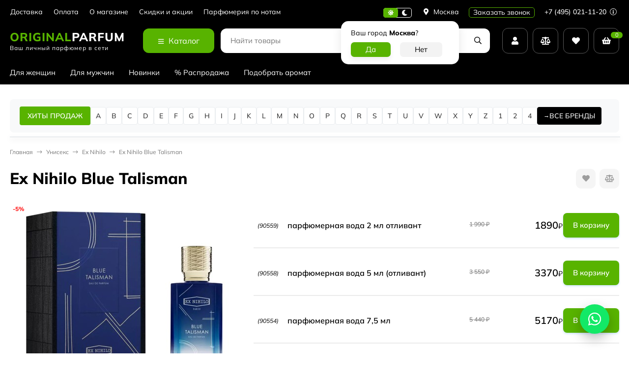

--- FILE ---
content_type: text/html; charset=utf-8
request_url: https://originalparfum.ru/uniseks/ex-nihilo-blue-talisman
body_size: 40810
content:
<!DOCTYPE html><html lang="ru"><head prefix="og: http://ogp.me/ns# fb: http://ogp.me/ns/fb# product: http://ogp.me/ns/product#"><meta http-equiv="Content-Type" content="text/html; charset=utf-8"><meta name="viewport" content="width=device-width, initial-scale=1"><meta http-equiv="x-ua-compatible" content="IE=edge"><title>Унисекс Ex Nihilo Blue Talisman - купить в интернет-магазине Originalparfum.ru | Описание, характеристики, отзывы, цена</title><meta name="keywords" content="Ex Nihilo Blue Talisman, парфюмерная вода 2 мл отливант, парфюмерная вода 5 мл (отливант), парфюмерная вода 7,5 мл, парфюмерная вода 10 мл (отливант), парфюмерная вода 100 мл, Унисекс"><meta name="description" content="👔 Купите Унисекс Ex Nihilo Blue Talisman по выгодной цене. 100% оригинал с гарантией. 🎁 2 пробника в подарок к каждому заказу! 🚚 Бесплатная доставка по России от 3500₽. Заходите и выбирайте!"><link rel="icon" href="/favicon.ico"><link rel="shortcut icon" href="/favicon.ico"><link rel="icon" type="image/svg+xml" href="/safari-pinned-tab.svg"><link rel="icon" type="image/png" sizes="120x120" href="/favicon-120x120.png"><!-- rss --><link rel="alternate" type="application/rss+xml" title="Originalparfum.ru" href="https://originalparfum.ru/novosti/rss/"><link rel="preload" as="image" href="/wa-data/public/shop/products/25/22/32225/images/34207/34207.440.jpg"><style>:root {--body-bg-color: #FFF;--body-text-color: #000;--price-compare-color: #656565;--popup-bg-color: #FFF;--popup-text-color: #000;--popup-border-elements: #e9e9e9;--input-bg-color: #FFF;--input-border-color: #dddddd;--input-hover-border-color: #c9c9c9;--wrap-bg-color: #FFF;--border-elements-color: #ededed;}.dark-theme{--body-bg-color: #1a1a1a;--body-text-color: #d9d9d9;--price-compare-color: #c4c4c4;--popup-bg-color: #313131;--popup-text-color: #fff;--popup-border-elements: #424242;--input-bg-color: #282828;--input-border-color: #404040;--input-hover-border-color: #505050;--wrap-bg-color: #282828;--border-elements-color: rgba(255,255,255,0.1);}:root {--bs-bg-color: #000;--bs-bg-color-font: #FFF;--bs-color: #000;--ac-bg-color: #58b300;--ac-bg-color-font: #FFF;--ac-color: #58b300;--link-hover-color: #000;--counter-color-bg: #58b300;--counter-color-font: #FFF;--filter-mobile-button-counter-color: #58b300;--rating-color: #58b300;--bonus-bg-color: #f6f6f6;--bonus-font-color: #000;--button-color-bg: #58b300;--button-color-font: #FFF;--button-box-shadow: 0 5px 10px rgba(0,0,0,0.07);--add2cart-button-color-bg: #000;--add2cart-button-color-font: #FFF;--add2cart-button-box-shadow: 0 5px 10px rgba(0,0,0,0.07);--cart-added-button-color-bg: #58b300;--cart-added-button-color-font: #FFF;--cart-added-button-box-shadow: 0 5px 10px rgba(0,0,0,0.07);--fastorder-color-bg: #FFF;--fastorder-color-border: #000;--fastorder-color-font: #000;--checkbox-color-bg: #58b300;--checkbox-color-font: #FFF;--checkbox-box-shadow: 0 3px 5px rgba(0,0,0,0.1);--product-options-color-bg: #58b300;--product-options-color-font: #FFF;--product-options-shadow: 0 5px 10px rgba(0,0,0,0.05);--header-color-bg: #000;--header-color-font: #FFF;--header-shadow: 0 0 10px rgba(0,0,0,.05);--header-users-btns-color: #FFF;--header-users-btns-border-color: rgba(255, 255, 255, 0.35);--header-counters-bg-color: #58b300;--header-counters-font-color: #FFF;--header-ordercall-border-color: #58b300;--header-logo-color-font: #58b300;--header-logo-color-font-second: #FFF;--header-logo-color-font-tagline: inherit;--header-logo-img-width: 200px;--header-logo-img-height: 50px;--header-logo-mobile-img-width: none;--header-logo-mobile-img-height: 40px;--header-catalog-open-color-bg: #58b300;--header-catalog-open-color-font: #FFF;--popup-catalog-item-hover-border-color: #000;--popup-catalog-item-hover-color: #000;--popup-catalog-item-bg-color: #f8f7f7;--sidebar-catalog-item-hover-bg-color: #FFF;--sidebar-catalog-item-hover-border-color: #000;--sidebar-catalog-item-hover-font-color: #000;--sidebar-mainmanu-height: 53px;--facts-color-font: #FFF;--facts-color-bg: #000;--facts-count-color-font: #58b300;--footer-color-bg: #000;--footer-color-font: #FFF;--footer-color-border: #FFF;--footer-elements-border-color: rgba(255,255,255,0.25);--badge-new-color: #1aaa2b;--badge-new-bg: #FFF;--badge-new-border: #1aaa2b;--badge-bestseller-color: #6173dc;--badge-bestseller-bg: #FFFFFF;--badge-bestseller-border: #6173dc;--badge-lowprice-color: #ff2424;--badge-lowprice-bg: #FFF;--badge-lowprice-border: #ff2424;--badge-discount-color: #ff2424;--badge-discount-bg: #FFF;--badge-discount-border: #FFF;--filters-varinas-scroll-height: 137px;--filters-varinas-colors-scroll-height: 137px;--product-tile-name-height: 44px;;--product-tile-image-block-height: 200px;--product-tile-image-block-padding: 20px;--product-mini-v-image-block-height: 120px;--product-mini-v-image-block-margin: 15px;--product-mini-v-image-block-margin-mobile: 10px;--product-list-image-block-width: 25%;--product-book-image-block-width: 43%;--product-mini-h-image-block-width: 48%;--product-mini-h-image-block-height: 135px;--product-gallery-img-height-mobile: 250px;--border-radius-image-product-preview: 0;--border-radius-image-product-mini-preview: 0;--border-radius-image-product-gallery: 0;--border-radius-image-product-slider: 0;--border-radius-image-product-small: 0;--border-radius-image-categories: 0;--i-msg-bg-color: #333333;--i-msg-font-color: #FFF;--category-list-icon-size: 25px;}/* переменные цветов в темной версии темы */.dark-theme{--bs-bg-color: #000;--bs-bg-color-font: #FFF;--bs-color: #000;--ac-bg-color: #58b300;--ac-bg-color-font: #FFF;--ac-color: #58b300;--link-hover-color: #b6b6b6;--counter-color-bg: #58b300;--counter-color-font: #FFF;--filter-mobile-button-counter-color: #58b300;--rating-color: #58b300;--bonus-bg-color: rgba(255,255,255,0.1);--bonus-font-color: #FFF;--button-color-bg: #58b300;--button-color-font: #FFF;--add2cart-button-color-bg: #000;--add2cart-button-color-font: #FFF;--cart-added-button-color-bg: #58b300;--cart-added-button-color-font: #FFF;--fastorder-color-bg: var(--wrap-bg-color);--fastorder-color-border: #000;--fastorder-color-font: var(--body-text-color);--checkbox-color-bg: #58b300;--checkbox-color-font: #FFF;--product-options-color-bg: #58b300;--product-options-color-font: #FFF;--header-color-bg: #1a1a1a;--header-color-font: #d9d9d9;--dark-teme-header-fixed-color-bg: #000;--header-users-btns-color: #d9d9d9;--header-users-btns-border-color: rgba(255,255,255,0.15);--header-counters-bg-color: #58b300;--header-counters-font-color: #FFF;--header-ordercall-border-color: #58b300;--header-logo-color-font: #58b300;--header-logo-color-font-second: #FFF;--header-logo-color-font-tagline: inherit;--header-catalog-open-color-bg: #58b300;--header-catalog-open-color-font: #FFF;--popup-catalog-item-hover-border-color: #000;--popup-catalog-item-hover-color: #d9d9d9;--popup-catalog-item-bg-color: rgba(255,255,255, 0.05);--sidebar-catalog-item-hover-bg-color: #252525;--sidebar-catalog-item-hover-border-color: #000;--sidebar-catalog-item-hover-font-color: var(--link-hover-color);--facts-color-font: #FFF;--facts-color-bg: #000;--facts-count-color-font: #58b300;--footer-color-bg: #1a1a1a;--footer-color-font: #d9d9d9;--footer-elements-border-color: rgba(255, 255, 255, 0.08);--badge-new-color: #1aaa2b;--badge-new-bg: #FFF;--badge-new-border: #1aaa2b;--badge-bestseller-color: #6173dc;--badge-bestseller-bg: #FFFFFF;--badge-bestseller-border: #6173dc;--badge-lowprice-color: #ff2424;--badge-lowprice-bg: #FFF;--badge-lowprice-border: #ff2424;--badge-discount-color: #ff2424;--badge-discount-bg: #efefef;--badge-discount-border: #efefef;--i-msg-bg-color: #333333;--i-msg-font-color: #FFF;}</style><script>var globalThemeSettings = {isMobile: 0,isRetina: 1,isLazyImages: 1,cartAddedAlertMessage: {"msg":"\u0422\u043e\u0432\u0430\u0440 \u0434\u043e\u0431\u0430\u0432\u043b\u0435\u043d \u0432 \u043a\u043e\u0440\u0437\u0438\u043d\u0443!","btn":"\u041f\u0435\u0440\u0435\u0439\u0442\u0438","url":"\/order\/"},favoriteAddedAlertMessage: {"msg":"\u0422\u043e\u0432\u0430\u0440 \u0434\u043e\u0431\u0430\u0432\u043b\u0435\u043d \u0432 \u0438\u0437\u0431\u0440\u0430\u043d\u043d\u043e\u0435!","btn":"\u041f\u0435\u0440\u0435\u0439\u0442\u0438","url":"\/search\/?list=favorites"},compareAddedAlertMessage: {"msg":"\u0422\u043e\u0432\u0430\u0440 \u0434\u043e\u0431\u0430\u0432\u043b\u0435\u043d \u0432 \u0441\u0440\u0430\u0432\u043d\u0435\u043d\u0438\u0435!","btn":"\u041f\u0435\u0440\u0435\u0439\u0442\u0438","url":"\/compare\/"},isFormStylerInit: false,isFilters: 0,isDemoSettings: 0,isLocationSelect: 0,isCurrencySelect: 0,countFavorites: '128',countViewed: '64',currency: {"code":"RUB","sign":"\u0440\u0443\u0431.","sign_html":"<span class=\"ruble\">\u20bd<\/span>","sign_position":1,"sign_delim":" ","decimal_point":",","frac_digits":"2","thousands_sep":" "},quantityLocalesMin: 'мин. %s',quantityLocalesMax: 'макс. %s',cartUrl: '/order/',cartUrlSave: '/cart/save/',cartUrlDelete: '/cart/delete/',isPremium: 0,isSaveCartItemCount: true,cartItems: [],isSeoFilterBlockedOPtions: 1,isTileGalleryProductPreview: 1,isDesktopDisplayMobileInterface: 0,isProductOptionsCrossoutNotAvailable: 1};var htmlEl = document.documentElement,isDarkTheme = 1,isLightTheme = 1,defaultTypeTheme = "light",localStorageTypeTheme = localStorage.getItem("type_theme");if(isDarkTheme && (localStorageTypeTheme == "dark" || !isLightTheme || (localStorageTypeTheme == null && defaultTypeTheme == "dark"))){htmlEl.classList.add('dark-theme');}else{htmlEl.classList.remove('dark-theme');}</script><style>@font-face {font-family: 'Mulish';font-style: normal;font-weight: 400;src: local(''),url('/wa-data/public/site/themes/candyshop/fonts/mulish/mulish-regular.woff2') format('woff2'),url('/wa-data/public/site/themes/candyshop/fonts/mulish/mulish-regular.woff') format('woff');}@font-face {font-family: 'Mulish';font-style: normal;font-weight: 500;src: local(''),url('/wa-data/public/site/themes/candyshop/fonts/mulish/mulish-500.woff2') format('woff2'),url('/wa-data/public/site/themes/candyshop/fonts/mulish/mulish-500.woff') format('woff');}@font-face {font-family: 'Mulish';font-style: normal;font-weight: 600;src: local(''),url('/wa-data/public/site/themes/candyshop/fonts/mulish/mulish-600.woff2') format('woff2'),url('/wa-data/public/site/themes/candyshop/fonts/mulish/mulish-600.woff') format('woff');}@font-face {font-family: 'Mulish';font-style: normal;font-weight: 800;src: local(''),url('/wa-data/public/site/themes/candyshop/fonts/mulish/mulish-800.woff2') format('woff2'),url('/wa-data/public/site/themes/candyshop/fonts/mulish/mulish-800.woff') format('woff');}@font-face {font-family: 'Mulish';font-style: italic;font-weight: 400;src: local(''),url('/wa-data/public/site/themes/candyshop/fonts/mulish/mulish-italic.woff2') format('woff2'),url('/wa-data/public/site/themes/candyshop/fonts/mulish/mulish-italic.woff') format('woff');}@font-face {font-family: 'Mulish';font-style: italic;font-weight: 500;src: local(''),url('/wa-data/public/site/themes/candyshop/fonts/mulish/mulish-500italic.woff2') format('woff2'),url('/wa-data/public/site/themes/candyshop/fonts/mulish/mulish-500italic.woff') format('woff');}@font-face {font-family: 'Mulish';font-style: italic;font-weight: 600;src: local(''),url('/wa-data/public/site/themes/candyshop/fonts/mulish/mulish-600italic.woff2') format('woff2'),url('/wa-data/public/site/themes/candyshop/fonts/mulish/mulish-600italic.woff') format('woff');}@font-face {font-family: 'Mulish';font-style: italic;font-weight: 800;src: local(''),url('/wa-data/public/site/themes/candyshop/fonts/mulish/mulish-800italic.woff2') format('woff2'),url('/wa-data/public/site/themes/candyshop/fonts/mulish/mulish-800italic.woff') format('woff');}</style><style>:root {--main-font: 'Mulish', sans-serif;--ruble-font: 'Mulish', sans-serif;}</style><style>@font-face {font-family: 'Font Awesome 5 Pro';font-style: normal;font-weight: 300;src: url("/wa-data/public/site/themes/candyshop/fonts/fontawesome/webfonts/fa-light-300.eot");src: url("/wa-data/public/site/themes/candyshop/fonts/fontawesome/webfonts/fa-light-300.eot?#iefix") format("embedded-opentype"), url("/wa-data/public/site/themes/candyshop/fonts/fontawesome/webfonts/fa-light-300.woff2") format("woff2"), url("/wa-data/public/site/themes/candyshop/fonts/fontawesome/webfonts/fa-light-300.woff") format("woff"), url("/wa-data/public/site/themes/candyshop/fonts/fontawesome/webfonts/fa-light-300.ttf") format("truetype"), url("/wa-data/public/site/themes/candyshop/fonts/fontawesome/webfonts/fa-light-300.svg#fontawesome") format("svg"); }.fal {font-family: 'Font Awesome 5 Pro';font-weight: 300;}@font-face {font-family: 'Font Awesome 5 Pro';font-style: normal;font-weight: 400;src: url("/wa-data/public/site/themes/candyshop/fonts/fontawesome/webfonts/fa-regular-400.eot");src: url("/wa-data/public/site/themes/candyshop/fonts/fontawesome/webfonts/fa-regular-400.eot?#iefix") format("embedded-opentype"), url("/wa-data/public/site/themes/candyshop/fonts/fontawesome/webfonts/fa-regular-400.woff2") format("woff2"), url("/wa-data/public/site/themes/candyshop/fonts/fontawesome/webfonts/fa-regular-400.woff") format("woff"), url("/wa-data/public/site/themes/candyshop/fonts/fontawesome/webfonts/fa-regular-400.ttf") format("truetype"), url("/wa-data/public/site/themes/candyshop/fonts/fontawesome/webfonts/fa-regular-400.svg#fontawesome") format("svg"); }.far {font-family: 'Font Awesome 5 Pro';font-weight: 400; }@font-face {font-family: 'Font Awesome 5 Pro';font-style: normal;font-weight: 900;src: url("/wa-data/public/site/themes/candyshop/fonts/fontawesome/webfonts/fa-solid-900.eot");src: url("/wa-data/public/site/themes/candyshop/fonts/fontawesome/webfonts/fa-solid-900.eot?#iefix") format("embedded-opentype"), url("/wa-data/public/site/themes/candyshop/fonts/fontawesome/webfonts/fa-solid-900.woff2") format("woff2"), url("/wa-data/public/site/themes/candyshop/fonts/fontawesome/webfonts/fa-solid-900.woff") format("woff"), url("/wa-data/public/site/themes/candyshop/fonts/fontawesome/webfonts/fa-solid-900.ttf") format("truetype"), url("/wa-data/public/site/themes/candyshop/fonts/fontawesome/webfonts/fa-solid-900.svg#fontawesome") format("svg"); }.fa,.fas {font-family: 'Font Awesome 5 Pro';font-weight: 900; }@font-face {font-family: 'Font Awesome 5 Brands';font-style: normal;font-weight: normal;src: url("/wa-data/public/site/themes/candyshop/fonts/fontawesome/webfonts/fa-brands-400.eot");src: url("/wa-data/public/site/themes/candyshop/fonts/fontawesome/webfonts/fa-brands-400.eot?#iefix") format("embedded-opentype"), url("/wa-data/public/site/themes/candyshop/fonts/fontawesome/webfonts/fa-brands-400.woff2") format("woff2"), url("/wa-data/public/site/themes/candyshop/fonts/fontawesome/webfonts/fa-brands-400.woff") format("woff"), url("/wa-data/public/site/themes/candyshop/fonts/fontawesome/webfonts/fa-brands-400.ttf") format("truetype"), url("/wa-data/public/site/themes/candyshop/fonts/fontawesome/webfonts/fa-brands-400.svg#fontawesome") format("svg"); }.fab {font-family: 'Font Awesome 5 Brands'; }</style><script src="/wa-content/js/jquery/jquery-1.11.1.min.js"></script><link href="https://originalparfum.ru/wa-apps/shop/plugins/brand/css/frontend_nav.css" rel="stylesheet">
<link href="https://originalparfum.ru/wa-apps/shop/plugins/brand/css/grouped_brands.css" rel="stylesheet">
<link href="/wa-data/public/shop/themes/candyshop/shop-desktop.min.css?v2.1.0.282" rel="stylesheet" type="text/css"><!-- plugin hook: 'frontend_head' --><link href='/wa-apps/shop/plugins/cityselect/css/suggestions.20.min.css?v=2.0.4' rel='stylesheet'><script src='/wa-apps/shop/plugins/cityselect/js/jquery.suggestions.20.min.js?v2.0.4'></script><link href='/wa-apps/shop/plugins/cityselect/css/frontend.min.css?v=2.0.4' rel='stylesheet'><script src='/wa-apps/shop/plugins/cityselect/js/frontend.min.js?v=2.0.4'></script><script>function init_shop_cityselect(){
shop_cityselect.location={"country":"rus","city":"\u041c\u043e\u0441\u043a\u0432\u0430","region":"77","zip":"101000","constraints_street":"","need_detect":true};
shop_cityselect.route_params={"app":"shop","_name":"originalparfum.ru","theme":"candyshop","theme_mobile":"candyshop","checkout_version":"2","locale":"ru_RU","ssl_all":"1","title":"\u041e\u0440\u0438\u0433\u0438\u043d\u0430\u043b\u044c\u043d\u0430\u044f \u043f\u0430\u0440\u0444\u044e\u043c\u0435\u0440\u0438\u044f \u043f\u043e \u0432\u044b\u0433\u043e\u0434\u043d\u044b\u043c \u0446\u0435\u043d\u0430\u043c \u043d\u0430 OriginalParfum.ru","meta_keywords":"\u0434\u0443\u0445\u0438, \u043f\u0430\u0440\u0444\u044e\u043c, \u043f\u0430\u0440\u0444\u044e\u043c\u0435\u0440\u0438\u044f, \u0430\u0440\u043e\u043c\u0430\u0442, \u0442\u0443\u0430\u043b\u0435\u0442\u043d\u0430\u044f \u0432\u043e\u0434\u0430, \u043e\u0434\u0435\u043a\u043e\u043b\u043e\u043d, \u0438\u043d\u0442\u0435\u0440\u043d\u0435\u0442-\u043c\u0430\u0433\u0430\u0437\u0438\u043d, \u0438\u043d\u0442\u0435\u0440\u043d\u0435\u0442-\u043c\u0430\u0433\u0430\u0437\u0438\u043d \u043f\u0430\u0440\u0444\u044e\u043c\u0435\u0440\u0438\u0438, \u0438\u043d\u0442\u0435\u0440\u043d\u0435\u0442-\u043c\u0430\u0433\u0430\u0437\u0438\u043d \u0434\u0443\u0445\u043e\u0432","meta_description":"\u0418\u043d\u0442\u0435\u0440\u043d\u0435\u0442-\u043c\u0430\u0433\u0430\u0437\u0438\u043d OriginalParfum.ru \u043f\u0440\u0435\u0434\u043b\u0430\u0433\u0430\u0435\u0442 \u0448\u0438\u0440\u043e\u043a\u0438\u0439 \u0432\u044b\u0431\u043e\u0440 100% \u043e\u0440\u0438\u0433\u0438\u043d\u0430\u043b\u044c\u043d\u043e\u0439 \u043f\u0430\u0440\u0444\u044e\u043c\u0435\u0440\u0438\u0438, \u0434\u0443\u0445\u043e\u0432 \u0438 \u0442\u0443\u0430\u043b\u0435\u0442\u043d\u043e\u0439 \u0432\u043e\u0434\u044b. \u0413\u0430\u0440\u0430\u043d\u0442\u0438\u044f \u043a\u0430\u0447\u0435\u0441\u0442\u0432\u0430, \u0431\u044b\u0441\u0442\u0440\u0430\u044f \u0434\u043e\u0441\u0442\u0430\u0432\u043a\u0430!","og_title":"","og_image":"","og_video":"","og_description":"","og_type":"website","og_url":"","url_type":"2","products_per_page":"","type_id":"0","currency":"RUB","public_stocks":"0","drop_out_of_stock":"1","payment_id":"0","shipping_id":"0","ssl":"1","checkout_storefront_id":"da4861bbc71078f2903c2afe4238e6d3","category_url":"uniseks","product_url":"ex-nihilo-blue-talisman","module":"frontend","action":"product","cityselect__url":"uniseks\/ex-nihilo-blue-talisman"};
shop_cityselect.countries=[];
shop_cityselect.iso2to3={"RU":"rus"};
shop_cityselect.language='ru';
shop_cityselect.init('fbed954e58a6dcb5072e4516aca4b5eaff141b06','/','/wa-apps/shop/plugins/cityselect/js/fancybox/','city-settlement','auto',0,1,0);
        } if (typeof shop_cityselect !== 'undefined') { init_shop_cityselect() } else { $(document).ready(function () { init_shop_cityselect() }) }</script><script type="text/javascript" src="/dp-plugin/config/?v1.22.6"></script><meta property="og:type" content="website">
<meta property="og:title" content="Унисекс Ex Nihilo Blue Talisman - купить в интернет-магазине Originalparfum.ru | Описание, характеристики, отзывы, цена">
<meta property="og:image" content="https://originalparfum.ru/wa-data/public/shop/products/25/22/32225/images/34207/34207.750x0.jpg">
<meta property="og:url" content="https://originalparfum.ru/uniseks/ex-nihilo-blue-talisman">
<meta property="product:price:amount" content="1890">
<meta property="product:price:currency" content="RUB">
<meta property="og:description" content="👔 Купите Унисекс Ex Nihilo Blue Talisman по выгодной цене. 100% оригинал с гарантией. 🎁 2 пробника в подарок к каждому заказу! 🚚 Бесплатная доставка по России от 3500₽. Заходите и выбирайте!">
<link rel="icon" href="/favicon.ico?v=1760542048" type="image/x-icon" /><link rel="apple-touch-icon" href="/apple-touch-icon.png?v=1760542048" /><style>
    .wm-ftrvalues ul, .wm-ftrvalues{
        padding: 0;
        margin: 0;
        list-style: none;
        min-width: 250px;
    }
    .wm-ftrvalues ul{
        display: none;
        position: absolute;
        z-index: 1;
        background: #fff;
    }
    .wm-ftrvalues li{
        padding: 0;
        margin: 0;
        position: relative;
    }
    .wm-ftrvalues li:hover > ul{
        display:block;
    }
    .wm-ftrvalues li > :first-child{
        display: block;
        padding:5px 10px;
    }
    .wm-ftrvalues li li > :first-child{
        border:1px solid #eee;
    }
    .wm-ftrvalues-vertical ul{
        
    }
    .wm-ftrvalues-horizontal{
        display: flex;
    }
    .wm-ftrvalues-horizontal ul{
        left: 0;
        min-width: 250px;
    }
    
    .wm-ftrvalues-horizontal ul ul{
        left: 100%;
        top: 0;
    }
    .wm-ftrvalues-vertical ul{
        left: 100%;
        top: 0;
    }
</style>
<link href="/wa-data/public/site/themes/candyshop/site.custom.css?v2.1.0.282" rel="stylesheet"><!-- Yandex.Metrika counter -->
<script type="text/javascript">
    (function(m,e,t,r,i,k,a){m[i]=m[i]||function(){(m[i].a=m[i].a||[]).push(arguments)};
        m[i].l=1*new Date();
        for (var j = 0; j < document.scripts.length; j++) {if (document.scripts[j].src === r) { return; }}
        k=e.createElement(t),a=e.getElementsByTagName(t)[0],k.async=1,k.src=r,a.parentNode.insertBefore(k,a)})
            (window, document, "script", "https://mc.yandex.ru/metrika/tag.js", "ym");

    ym(16471213, "init", {
        clickmap:true,
        trackLinks:true,
        accurateTrackBounce:true,
        webvisor:true,
        ecommerce:"dataLayer"
    });
</script>
<noscript><div><img src="https://mc.yandex.ru/watch/16471213" style="position:absolute; left:-9999px;" alt="" /></div></noscript>
<!-- /Yandex.Metrika counter -->

<script type="text/javascript">
	var digiScript = document.createElement('script');
	digiScript.src = '//aq.dolyame.ru/2558/client.js'; //
	digiScript.defer = true;
	digiScript.async = true;
	document.head.appendChild(digiScript);
</script>
</head><body><div class="header-top"><div class="l-wrapper header-top__inner"><div class="js-header-menu header-menu responsived-before-init" data-class-el="header-menu__item" data-class-sub-el="header-submenu__item"><div class="js-header-menu-item header-menu__item"><a class="cl-st" href="/shipping/">Доставка</a></div><div class="js-header-menu-item header-menu__item"><a class="cl-st" href="/oplata/">Оплата</a></div><div class="js-header-menu-item header-menu__item"><a class="cl-st" href="/about/">О магазине</a><div class="js-header-submenu-outer header-submenu__outer"><div class="js-header-submenu header-submenu"><div class="js-header-submenu-item header-submenu__item"><a href="/about/publichnaya-oferta/">Публичная оферта</a></div><div class="js-header-submenu-item header-submenu__item"><a href="/about/privacy/">Политика конфеденциальности</a></div></div></div></div><div class="js-header-menu-item header-menu__item"><a class="cl-st" href="/about_skidki/">Скидки и акции</a></div><div class="js-header-menu-item header-menu__item"><a class="cl-st" href="/noti/">Парфюмерия по нотам</a></div><div data-type="else" class="js-header-menu-item header-menu__item __else hide"><span class="header-menu__else"><i class="fas fa-circle"></i><i class="fas fa-circle"></i><i class="fas fa-circle"></i></span><div class="js-header-submenu-outer header-submenu__outer"><div class="js-header-submenu header-submenu"></div></div></div></div><div class="header-top-right">    <div class="js-switch-type-theme switch-type-theme">
                <div class="js-switch-type-theme-buttons switch-type-theme__buttons  -popup-title"  data-title-dark="Включить светлую тему" data-title-light="Включить темную тему">
            <i data-type="light" class="js-switch-type-theme-item switch-type-theme__item fas fa-sun"></i>
            <i data-type="dark" class="js-switch-type-theme-item switch-type-theme__item fas fa-moon"></i>
            <i class="switch-type-theme__slider"></i>
        </div>
    </div>
<div class="header-location"><div class="b-cityselect__wrapper b-cityselect__wrapper--candyshop "><a href="#" class="b-cityselect__city i-cityselect__city_change"><i class="fas fa fa-map-marker fa-map-marker-alt"></i> <span class="i-cityselect__city">Москва</span></a><div class="b-cityselect__notifier b-cityselect__notifier--candyshop"><div class="b-cityselect__notifier_triangle"></div><div class="b-cityselect__notifier_title">Ваш город <b class="i-cityselect__city">Москва</b>?</div><div class="b-cityselect__notifier_buttons nowrap"><input type="button" class="btn btn-primary uni-btn uni-btn--red b-cityselect__city_yes i-cityselect__city_yes" value="Да"> <input type="button" class="b-cityselect__city_no btn btn-default gray uni-btn i-cityselect__city_no" value="Нет"></div></div><script>if (typeof shop_cityselect !== 'undefined') { shop_cityselect.detect() } else { document.addEventListener("DOMContentLoaded", function() { shop_cityselect.detect() }) }</script></div></div><span class="header__callback-button link-ac-border -sk-small cl-st js-sk-callback-open">Заказать звонок</span><div class="header-phone dropdown-open"><a class="js-header-phone-number header-phone__number cl-st" href="tel:+74950211120">+7 (495) 021-11-20 <i class="header-phone__info fal fa-info-circle"></i></a><div class="dropdown-popup header-popup-contacts"><div class="dropdown-popup__inner -popup-contacts"><div class="popup-contacts__inner"><div class="popup-contacts__item"><a class="popup-contacts__phone" href="tel:+74950211120">+7 (495) 021-11-20</a><div class="popup-contacts__hint">Москва</div></div><div class="popup-contacts__item"><a class="popup-contacts__phone" href="tel:88003006343">8 (800) 300-63-43</a><div class="popup-contacts__hint">Россия</div></div><div class="popup-contacts__item"><div class="popup-contacts__messengers"><a target="_blank" href="79933504155" class="popup-contacts__messenger"><span class="fab fa-whatsapp"></span></a><a target="_blank" href="+79684504455" class="popup-contacts__messenger"><span class="fab fa-telegram"></span></a></div></div><div class="popup-contacts__item"><a class="popup-contacts__email"  href="mailto:info@originalparfum.ru">info@originalparfum.ru</a><div class="popup-contacts__hint">E-mail адрес</div></div><div class="popup-contacts__item"><span class="popup-contacts__timetable">Пн-Пт 09:00—18:00 </span><div class="popup-contacts__hint">График работы</div></div><div class="popup-contacts__item"><a title="Vkontakte" class="contact-popup__social" target="_blank" href="https://vk.com/originalparfum_ru"><i class="fab fa-vk"></i></a></div><div class="popup-contacts__item __w100"><div class="popup-contacts__address">г. Москва, Складочная ул. 1с5</div><span class="js-popup-map popup-contacts__open-map link-ac-border -sk-small" data-href="https://yandex.ru/map-widget/v1/?um=constructor%3A351719cd50d888a5fdf3b9de0ca1b15b4c4e4a62df69fb39a809f22bd347dd25&amp;source=constructor">Смотреть на карте</span></div></div></div></div></div></div></div></div><div class="header-outer"><div class="header-main js-header-fixed"><div class="l-wrapper header-main__inner"><span class="js-mm-mobile-open m-header-btn -menu -sk-d-hide"><i class="far fa-bars"></i></span><a href="/" class="header-logo no-link -sk-text"> <span class="header-logo__text">Original<span class="header-logo__text-second">Parfum</span></span><span class="header-logo__tagline">Ваш личный парфюмер в сети</span></a><div class="header-catalog"><span class="js-header-catalog-open header-catalog__open"><i class="header-catalog__icon-bar far fa-bars"></i>Каталог</span></div><div class="js-popup-catalog popup-catalog" data-retina="1" data-lazy="1"><div class="popup-catalog__inner"><div class="js-popup-catalog-items popup-catalog__items"><div data-id="add-2" class="popup-catalog-item js-popup-catalog-item" ><a class="popup-catalog-item__inner" href="/zhenskaya/"><span class="popup-catalog-item__title">Для женщин</span></a></div><div data-id="add-5" class="popup-catalog-item js-popup-catalog-item" ><a class="popup-catalog-item__inner" href="/muzhskaya/"><span class="popup-catalog-item__title">Для мужчин</span></a></div><div data-id="add-6" class="popup-catalog-item js-popup-catalog-item" ><a class="popup-catalog-item__inner" href="/new"><span class="popup-catalog-item__title">Новинки</span></a></div><div data-id="add-7" class="popup-catalog-item js-popup-catalog-item" ><a class="popup-catalog-item__inner" href="/sale"><span class="popup-catalog-item__title">% Распродажа</span></a></div><div data-id="add-9" class="popup-catalog-item js-popup-catalog-item" ><a class="popup-catalog-item__inner" href="/podbor-aromatov"><span class="popup-catalog-item__title">Подобрать аромат</span></a></div></div></div></div><div class="header-search"><form class="js-search-form header-search__form" method="get" action="/search/"><input name="query"  placeholder="Найти товары" class="js-input-search js-input-search-auto header-search__field" type="text" autocomplete="off"><div class="header-search__buttons"><i class="js-clear-form header-search__btn -clear -hide far fa-times"></i><i class="js-submit-form header-search__btn fas fa-search"></i></div><div class="js-search-auto-result search-auto-result"></div></form></div><div class="header-user"><div class="header-user-item dropdown-open"><a class="header-user-item__inner header-user-item__icon js-form-popup" href="/login/"><i class="fas fa-user sk-icon"></i></a><div class="dropdown-popup popup-auth-menu"><div class="dropdown-popup__inner popup-auth-menu__inner"><div class="dropdown-popup__head">Личный кабинет</div><div class="popup-auth-menu__btns"><a href="/login/" class="button popup-auth-menu__enter js-form-popup">Вход</a><div class="popup-auth-menu__reg"><a href="/signup/">Регистрация</a></div></div><a href="/forgotpassword/">Забыли пароль?</a></div></div></div><div class="header-user-item js-popup-products-link" data-url="/search/?list=compare&ajax=1"><a class="js-preview-compare header-user-item__inner header-user-item__icon sk-empty" href="/compare/"><i class="fas fa-balance-scale sk-icon"></i><span class="js-compare-count header-user-item__count">0</span></a><div class="js-products-popup products-popup"></div></div><div class="header-user-item js-popup-products-link" data-url="/search/?list=favorites&ajax=1"><a class="js-preview-favorite header-user-item__inner header-user-item__icon sk-empty" href="/search/?list=favorites"><i class="fas fa-heart sk-icon"></i><span class="js-favorite-count header-user-item__count">0</span></a><div class="js-products-popup products-popup"></div></div><div class="js-cart-preview js-popup-products-link header-user-item -sk-empty" data-url="/cart/"><a class="header-user-item__inner header-user-item__icon" href="/order/"><i class="fas fa-shopping-basket sk-icon"></i><span class="js-cart-preview-count header-user-item__count">0</span></a><div class="js-products-popup products-popup"></div></div></div><span data-popup="contacts-popup-mobile" class="js-popup-btn m-header-btn -sk-d-hide -contacts"><i class="fas fa-phone"></i></span></div></div><div class="js-horizontal-catalog horizontal-catalog" data-retina="1" data-lazy="1"><div class="l-wrapper horizontal-catalog__inner"><div class="js-horizontal-catalog-items horizontal-catalog__items responsived-before-init"><div data-id="add-2" class="js-horizontal-catalog-item horizontal-catalog-item"><a class="js-horizontal-catalog-link horizontal-catalog-link" href="/zhenskaya/" target="_self">Для женщин</a></div><div data-id="add-5" class="js-horizontal-catalog-item horizontal-catalog-item"><a class="js-horizontal-catalog-link horizontal-catalog-link" href="/muzhskaya/" target="_self">Для мужчин</a></div><div data-id="add-6" class="js-horizontal-catalog-item horizontal-catalog-item"><a class="js-horizontal-catalog-link horizontal-catalog-link" href="/new" target="_self">Новинки</a></div><div data-id="add-7" class="js-horizontal-catalog-item horizontal-catalog-item"><a class="js-horizontal-catalog-link horizontal-catalog-link" href="/sale" target="_self">% Распродажа</a></div><div data-id="add-9" class="js-horizontal-catalog-item horizontal-catalog-item"><a class="js-horizontal-catalog-link horizontal-catalog-link" href="/podbor-aromatov" target="_self">Подобрать аромат</a></div><div data-type="else" class="js-horizontal-catalog-item horizontal-catalog-item sk-else sk-hide has-child"><span class="horizontal-catalog-link"><i class="horizontal-catalog-else-icon fas fa-circle"></i><i class="horizontal-catalog-else-icon fas fa-circle"></i><i class="horizontal-catalog-else-icon fas fa-circle"></i></span><div class="horizontal-submenu js-horizontal-submenu"><div class="horizontal-submenu__inner js-horizontal-submenu-inner"><div class="horizontal-submenu__head"><i class="js-horizontal-catalog-close horizontal-catalog-close fas fa-times"></i></div><div class="horizontal-submenu-else__outer js-horizontal-submenu-else"></div></div></div></div></div></div></div></div><div class="l-wrapper content" id="page-content"><!-- plugin hook: 'frontend_header' --><div class="wrap-section brands-dropdown"><div class="wrap-section__body"><div class="brands-dropdown__header"><div class="brands-dropdown__hits"><span class="brands-dropdown__hits-text"><a href="/bestsellers">ХИТЫ ПРОДАЖ</a></span></div><div class="brands-dropdown__nav"><a href="#" class="brands-dropdown__letter" data-letter="A">A</a><a href="#" class="brands-dropdown__letter" data-letter="B">B</a><a href="#" class="brands-dropdown__letter" data-letter="C">C</a><a href="#" class="brands-dropdown__letter" data-letter="D">D</a><a href="#" class="brands-dropdown__letter" data-letter="E">E</a><a href="#" class="brands-dropdown__letter" data-letter="F">F</a><a href="#" class="brands-dropdown__letter" data-letter="G">G</a><a href="#" class="brands-dropdown__letter" data-letter="H">H</a><a href="#" class="brands-dropdown__letter" data-letter="I">I</a><a href="#" class="brands-dropdown__letter" data-letter="J">J</a><a href="#" class="brands-dropdown__letter" data-letter="K">K</a><a href="#" class="brands-dropdown__letter" data-letter="L">L</a><a href="#" class="brands-dropdown__letter" data-letter="M">M</a><a href="#" class="brands-dropdown__letter" data-letter="N">N</a><a href="#" class="brands-dropdown__letter" data-letter="O">O</a><a href="#" class="brands-dropdown__letter" data-letter="P">P</a><a href="#" class="brands-dropdown__letter" data-letter="Q">Q</a><a href="#" class="brands-dropdown__letter" data-letter="R">R</a><a href="#" class="brands-dropdown__letter" data-letter="S">S</a><a href="#" class="brands-dropdown__letter" data-letter="T">T</a><a href="#" class="brands-dropdown__letter" data-letter="U">U</a><a href="#" class="brands-dropdown__letter" data-letter="V">V</a><a href="#" class="brands-dropdown__letter" data-letter="W">W</a><a href="#" class="brands-dropdown__letter" data-letter="X">X</a><a href="#" class="brands-dropdown__letter" data-letter="Y">Y</a><a href="#" class="brands-dropdown__letter" data-letter="Z">Z</a><a href="#" class="brands-dropdown__letter" data-letter="1">1</a><a href="#" class="brands-dropdown__letter" data-letter="2">2</a><a href="#" class="brands-dropdown__letter" data-letter="4">4</a></div><a href="/brand" class="brands-dropdown__all" onclick="return false;">ВСЕ БРЕНДЫ</a></div><div class="brands-dropdown__content"><div class="brands-dropdown__section" data-letter="1"><div class="brands-dropdown__list"><a class="brands-dropdown__item" href="/brand/12_parfumeurs_francais" title="12 Parfumeurs Francais">12 Parfumeurs Francais</a></div></div><div class="brands-dropdown__section" data-letter="2"><div class="brands-dropdown__list"><a class="brands-dropdown__item" href="/brand/27-28" title="27 28">27 28</a></div></div><div class="brands-dropdown__section" data-letter="4"><div class="brands-dropdown__list"><a class="brands-dropdown__item" href="/brand/4711" title="4711">4711</a></div></div><div class="brands-dropdown__section" data-letter="A"><div class="brands-dropdown__list"><a class="brands-dropdown__item" href="/brand/abercrombie_and_fitch" title="Abercrombie and Fitch">Abercrombie and Fitch</a><a class="brands-dropdown__item" href="/brand/acqua_di_genova" title="Acqua Di Genova">Acqua Di Genova</a><a class="brands-dropdown__item" href="/brand/acqua-di-monaco" title="Acqua Di Monaco">Acqua Di Monaco</a><a class="brands-dropdown__item" href="/brand/acqua_di_parma" title="Acqua di Parma">Acqua di Parma</a><a class="brands-dropdown__item" href="/brand/acqua-di-stresa" title="Acqua di Stresa">Acqua di Stresa</a><a class="brands-dropdown__item" href="/brand/adam_levine" title="Adam Levine">Adam Levine</a><a class="brands-dropdown__item" href="/brand/adidas" title="Adidas">Adidas</a><a class="brands-dropdown__item" href="/brand/adrienne_vittadini" title="Adrienne Vittadini">Adrienne Vittadini</a><a class="brands-dropdown__item" href="/brand/aedes-de-venustas" title="Aedes de Venustas">Aedes de Venustas</a><a class="brands-dropdown__item" href="/brand/aerin-lauder" title="Aerin Lauder">Aerin Lauder</a><a class="brands-dropdown__item" href="/brand/affinessence" title="Affinessence">Affinessence</a><a class="brands-dropdown__item" href="/brand/afnan" title="Afnan">Afnan</a><a class="brands-dropdown__item" href="/brand/agatha_ruiz_de_la_prada" title="Agatha Ruiz de la Prada">Agatha Ruiz de la Prada</a><a class="brands-dropdown__item" href="/brand/agent_provocateur" title="Agent Provocateur">Agent Provocateur</a><a class="brands-dropdown__item" href="/brand/agnes" title="Agnes B">Agnes B</a><a class="brands-dropdown__item" href="/brand/agonist" title="Agonist">Agonist</a><a class="brands-dropdown__item" href="/brand/aigner" title="Aigner">Aigner</a><a class="brands-dropdown__item" href="/brand/air-val" title="Air-Val International">Air-Val International</a><a class="brands-dropdown__item" href="/brand/aj-arabia" title="AJ ARABIA">AJ ARABIA</a><a class="brands-dropdown__item" href="/brand/ajmal" title="Ajmal">Ajmal</a><a class="brands-dropdown__item" href="/brand/al-hamatt" title="Al Hamatt">Al Hamatt</a><a class="brands-dropdown__item" href="/brand/al-haramain" title="Al Haramain">Al Haramain</a><a class="brands-dropdown__item" href="/brand/al-jazeera-perfumes" title="Al Jazeera Perfumes">Al Jazeera Perfumes</a><a class="brands-dropdown__item" href="/brand/al-rehab" title="Al Rehab">Al Rehab</a><a class="brands-dropdown__item" href="/brand/alaia-paris" title="Alaia Paris">Alaia Paris</a><a class="brands-dropdown__item" href="/brand/alain-delon" title="Alain Delon">Alain Delon</a><a class="brands-dropdown__item" href="/brand/alberta_ferretti" title="Alberta Ferretti">Alberta Ferretti</a><a class="brands-dropdown__item" href="/brand/alessandro_dell_acqua" title="Alessandro Dell` Acqua">Alessandro Dell` Acqua</a><a class="brands-dropdown__item" href="/brand/alex-simone" title="Alex Simone">Alex Simone</a><a class="brands-dropdown__item" href="/brand/alexa_lixfeld" title="Alexa Lixfeld">Alexa Lixfeld</a><a class="brands-dropdown__item" href="/brand/alexander_mcqueen" title="Alexander McQueen">Alexander McQueen</a><a class="brands-dropdown__item" href="/brand/alexandre_j" title="Alexandre J">Alexandre J</a><a class="brands-dropdown__item" href="/brand/alford-and-hoff" title="Alford and Hoff">Alford and Hoff</a><a class="brands-dropdown__item" href="/brand/alfred_sung" title="Alfred Sung">Alfred Sung</a><a class="brands-dropdown__item" href="/brand/alfred-verne" title="Alfred Verne">Alfred Verne</a><a class="brands-dropdown__item" href="/brand/al-hambra" title="Alhambra">Alhambra</a><a class="brands-dropdown__item" href="/brand/alice_peter" title="Alice &amp; Peter">Alice &amp; Peter</a><a class="brands-dropdown__item" href="/brand/alla_pugacheva" title="Alla Pugacheva">Alla Pugacheva</a><a class="brands-dropdown__item" href="/brand/altaia" title="Altaia">Altaia</a><a class="brands-dropdown__item" href="/brand/alviero_martini" title="Alviero Martini">Alviero Martini</a><a class="brands-dropdown__item" href="/brand/alyson_oldoini" title="Alyson Oldoini">Alyson Oldoini</a><a class="brands-dropdown__item" href="/brand/alyssa_ashley" title="Alyssa Ashley">Alyssa Ashley</a><a class="brands-dropdown__item" href="/brand/american-eagle" title="American Eagle">American Eagle</a><a class="brands-dropdown__item" href="/brand/amouage" title="Amouage">Amouage</a><a class="brands-dropdown__item" href="/brand/amouroud" title="Amouroud">Amouroud</a><a class="brands-dropdown__item" href="/brand/anat-fritz" title="Anat Fritz">Anat Fritz</a><a class="brands-dropdown__item" href="/brand/andrea_maack" title="Andrea Maack">Andrea Maack</a><a class="brands-dropdown__item" href="/brand/andy_roddick" title="Andy Roddick">Andy Roddick</a><a class="brands-dropdown__item" href="/brand/andy_warhol" title="Andy Warhol">Andy Warhol</a><a class="brands-dropdown__item" href="/brand/angel_schlesser" title="Angel Schlesser">Angel Schlesser</a><a class="brands-dropdown__item" href="/brand/angela-ciampagna" title="Angela Ciampagna">Angela Ciampagna</a><a class="brands-dropdown__item" href="/brand/angelo-di-fiume" title="Angelo di Fiume">Angelo di Fiume</a><a class="brands-dropdown__item" href="/brand/anna_sui" title="Anna Sui">Anna Sui</a><a class="brands-dropdown__item" href="/brand/annayake" title="Annayake">Annayake</a><a class="brands-dropdown__item" href="/brand/anne_fontaine" title="Anne Fontaine">Anne Fontaine</a><a class="brands-dropdown__item" href="/brand/anne_klein" title="Anne Klein">Anne Klein</a><a class="brands-dropdown__item" href="/brand/annick_goutal" title="Annick Goutal">Annick Goutal</a><a class="brands-dropdown__item" href="/brand/antique" title="Antique">Antique</a><a class="brands-dropdown__item" href="/brand/antonias-flowers" title="Antonia`s Flowers">Antonia`s Flowers</a><a class="brands-dropdown__item" href="/brand/antonio-alessandria" title="Antonio Alessandria">Antonio Alessandria</a><a class="brands-dropdown__item" href="/brand/antonio_banderas" title="Antonio Banderas">Antonio Banderas</a><a class="brands-dropdown__item" href="/brand/antonio_fusco" title="Antonio Fusco">Antonio Fusco</a><a class="brands-dropdown__item" href="/brand/antonio_puig" title="Antonio Puig">Antonio Puig</a><a class="brands-dropdown__item" href="/brand/anucci" title="Anucci">Anucci</a><a class="brands-dropdown__item" href="/brand/aquolina" title="Aquolina">Aquolina</a><a class="brands-dropdown__item" href="/brand/arabesque-perfumes" title="Arabesque Perfumes">Arabesque Perfumes</a><a class="brands-dropdown__item" href="/brand/arabian-oud" title="Arabian Oud">Arabian Oud</a><a class="brands-dropdown__item" href="/brand/arabian-wind" title="Arabian Wind">Arabian Wind</a><a class="brands-dropdown__item" href="/brand/aramis" title="Aramis">Aramis</a><a class="brands-dropdown__item" href="/brand/ard-al-zaafara" title="Ard Al Zaafara">Ard Al Zaafara</a><a class="brands-dropdown__item" href="/brand/ariana-grande" title="Ariana Grande">Ariana Grande</a><a class="brands-dropdown__item" href="/brand/armaf" title="Armaf">Armaf</a><a class="brands-dropdown__item" href="/brand/armand_basi" title="Armand Basi">Armand Basi</a><a class="brands-dropdown__item" href="/brand/arrogance" title="Arrogance">Arrogance</a><a class="brands-dropdown__item" href="/brand/arte-profumi" title="Arte Profumi">Arte Profumi</a><a class="brands-dropdown__item" href="/brand/arteolfatto" title="ArteOlfatto">ArteOlfatto</a><a class="brands-dropdown__item" href="/brand/asgharali" title="Asgharali">Asgharali</a><a class="brands-dropdown__item" href="/brand/atelier_cologne" title="Atelier Cologne">Atelier Cologne</a><a class="brands-dropdown__item" href="/brand/atelier-d-artistes-by-alexandre-j" title="Atelier d`Artistes by Alexandre J">Atelier d`Artistes by Alexandre J</a><a class="brands-dropdown__item" href="/brand/atelier-des-ors" title="Atelier des Ors">Atelier des Ors</a><a class="brands-dropdown__item" href="/brand/atelier-faye" title="Atelier Faye">Atelier Faye</a><a class="brands-dropdown__item" href="/brand/atelier-flou" title="Atelier Flou">Atelier Flou</a><a class="brands-dropdown__item" href="/brand/atelier-materi" title="Atelier Materi">Atelier Materi</a><a class="brands-dropdown__item" href="/brand/atkinsons" title="Atkinsons">Atkinsons</a><a class="brands-dropdown__item" href="/brand/attar-collection" title="Attar Collection">Attar Collection</a><a class="brands-dropdown__item" href="/brand/aubusson" title="Aubusson">Aubusson</a><a class="brands-dropdown__item" href="/brand/austin_reed" title="Austin Reed">Austin Reed</a><a class="brands-dropdown__item" href="/brand/avery-fine-perfumery" title="Avery Fine Perfumery">Avery Fine Perfumery</a><a class="brands-dropdown__item" href="/brand/axis" title="Axis">Axis</a><a class="brands-dropdown__item" href="/brand/azagury" title="Azagury">Azagury</a><a class="brands-dropdown__item" href="/brand/azzaro" title="Azzaro">Azzaro</a><a class="brands-dropdown__item" href="/brand/azzedine-alaïa" title="Azzedine Alaïa">Azzedine Alaïa</a></div></div><div class="brands-dropdown__section" data-letter="B"><div class="brands-dropdown__list"><a class="brands-dropdown__item" href="/brand/baby_phat" title="Baby Phat">Baby Phat</a><a class="brands-dropdown__item" href="/brand/badgley_mischka" title="Badgley Mischka">Badgley Mischka</a><a class="brands-dropdown__item" href="/brand/baldessarini" title="Baldessarini">Baldessarini</a><a class="brands-dropdown__item" href="/brand/baldinini" title="Baldinini">Baldinini</a><a class="brands-dropdown__item" href="/brand/cristobal_balenciaga" title="Balenciaga">Balenciaga</a><a class="brands-dropdown__item" href="/brand/balmain" title="Balmain">Balmain</a><a class="brands-dropdown__item" href="/brand/banana_republic" title="Banana Republic">Banana Republic</a><a class="brands-dropdown__item" href="/brand/barbie" title="Barbie">Barbie</a><a class="brands-dropdown__item" href="/brand/barneys-new-york" title="Barneys New York">Barneys New York</a><a class="brands-dropdown__item" href="/brand/bath_and_body_works" title="Bath and Body Works">Bath and Body Works</a><a class="brands-dropdown__item" href="/brand/baxter_of_california" title="Baxter of California">Baxter of California</a><a class="brands-dropdown__item" href="/brand/beaufort" title="BeauFort">BeauFort</a><a class="brands-dropdown__item" href="/brand/bebe-designer" title="Bebe">Bebe</a><a class="brands-dropdown__item" href="/brand/bellona-collection" title="Bellona Collection">Bellona Collection</a><a class="brands-dropdown__item" href="/brand/benefit" title="Benefit">Benefit</a><a class="brands-dropdown__item" href="/brand/benetton" title="Benetton">Benetton</a><a class="brands-dropdown__item" href="/brand/bentley" title="Bentley">Bentley</a><a class="brands-dropdown__item" href="/brand/berdoues" title="Berdoues">Berdoues</a><a class="brands-dropdown__item" href="/brand/berkeley_square" title="Berkeley Square">Berkeley Square</a><a class="brands-dropdown__item" href="/brand/beso-beach" title="Beso Beach">Beso Beach</a><a class="brands-dropdown__item" href="/brand/betsey_johnson" title="Betsey Johnson">Betsey Johnson</a><a class="brands-dropdown__item" href="/brand/betty_barclay" title="Betty Barclay">Betty Barclay</a><a class="brands-dropdown__item" href="/brand/beyonce" title="Beyonce">Beyonce</a><a class="brands-dropdown__item" href="/brand/biehl_parfumkunstwerke" title="Biehl Parfumkunstwerke">Biehl Parfumkunstwerke</a><a class="brands-dropdown__item" href="/brand/bijan" title="Bijan">Bijan</a><a class="brands-dropdown__item" href="/brand/bill_blass" title="Bill Blass">Bill Blass</a><a class="brands-dropdown__item" href="/brand/biotherm" title="Biotherm">Biotherm</a><a class="brands-dropdown__item" href="/brand/black_mark" title="Black Mark">Black Mark</a><a class="brands-dropdown__item" href="/brand/blood_concept" title="Blood Concept">Blood Concept</a><a class="brands-dropdown__item" href="/brand/blumarine" title="Blumarine">Blumarine</a><a class="brands-dropdown__item" href="/brand/boadicea_the_victorious" title="Boadicea The Victorious">Boadicea The Victorious</a><a class="brands-dropdown__item" href="/brand/bob-mackie" title="Bob Mackie">Bob Mackie</a><a class="brands-dropdown__item" href="/brand/bobbi_brown" title="Bobbi Brown">Bobbi Brown</a><a class="brands-dropdown__item" href="/brand/bobby_jones" title="Bobby Jones">Bobby Jones</a><a class="brands-dropdown__item" href="/brand/bois_1920" title="Bois 1920">Bois 1920</a><a class="brands-dropdown__item" href="/brand/bond_no_9" title="Bond No 9">Bond No 9</a><a class="brands-dropdown__item" href="/brand/borghese" title="Borghese">Borghese</a><a class="brands-dropdown__item" href="/brand/borsalino" title="Borsalino">Borsalino</a><a class="brands-dropdown__item" href="/brand/bottega_veneta" title="Bottega Veneta">Bottega Veneta</a><a class="brands-dropdown__item" href="/brand/boucheron" title="Boucheron">Boucheron</a><a class="brands-dropdown__item" href="/brand/boudicca" title="Boudicca">Boudicca</a><a class="brands-dropdown__item" href="/brand/bourjois" title="Bourjois">Bourjois</a><a class="brands-dropdown__item" href="/brand/braccialini" title="Braccialini">Braccialini</a><a class="brands-dropdown__item" href="/brand/brecourt" title="Brecourt">Brecourt</a><a class="brands-dropdown__item" href="/brand/breil_milano" title="Breil Milano">Breil Milano</a><a class="brands-dropdown__item" href="/brand/brioni" title="Brioni">Brioni</a><a class="brands-dropdown__item" href="/brand/britney_spears" title="Britney Spears">Britney Spears</a><a class="brands-dropdown__item" href="/brand/brocard" title="Brocard">Brocard</a><a class="brands-dropdown__item" href="/brand/brooks_brothers" title="Brooks Brothers">Brooks Brothers</a><a class="brands-dropdown__item" href="/brand/bruno_banani" title="Bruno Banani">Bruno Banani</a><a class="brands-dropdown__item" href="/brand/brut-parfums" title="Brut Parfums Prestige">Brut Parfums Prestige</a><a class="brands-dropdown__item" href="/brand/bugatti" title="Bugatti">Bugatti</a><a class="brands-dropdown__item" href="/brand/burberry" title="Burberry">Burberry</a><a class="brands-dropdown__item" href="/brand/bvlgari" title="Bvlgari">Bvlgari</a><a class="brands-dropdown__item" href="/brand/byblos" title="Byblos">Byblos</a><a class="brands-dropdown__item" href="/brand/bybozo" title="ByBozo">ByBozo</a><a class="brands-dropdown__item" href="/brand/byredo" title="Byredo">Byredo</a></div></div><div class="brands-dropdown__section" data-letter="C"><div class="brands-dropdown__list"><a class="brands-dropdown__item" href="/brand/cacharel" title="Cacharel">Cacharel</a><a class="brands-dropdown__item" href="/brand/cadillac" title="Cadillac">Cadillac</a><a class="brands-dropdown__item" href="/brand/caesars" title="Caesars">Caesars</a><a class="brands-dropdown__item" href="/brand/cafe-cafe" title="Cafe-Cafe">Cafe-Cafe</a><a class="brands-dropdown__item" href="/brand/cale-fragranze-d-autore" title="Cale Fragranze d’Autore">Cale Fragranze d’Autore</a><a class="brands-dropdown__item" href="/brand/calvin_klein" title="Calvin Klein">Calvin Klein</a><a class="brands-dropdown__item" href="/brand/canali" title="Canali">Canali</a><a class="brands-dropdown__item" href="/brand/candies" title="Candies">Candies</a><a class="brands-dropdown__item" href="/brand/carine-roitfeld" title="Carine Roitfeld">Carine Roitfeld</a><a class="brands-dropdown__item" href="/brand/carita" title="Carita">Carita</a><a class="brands-dropdown__item" href="/brand/carla_fracci" title="Carla Fracci">Carla Fracci</a><a class="brands-dropdown__item" href="/brand/carlos-santana" title="Carlos Santana">Carlos Santana</a><a class="brands-dropdown__item" href="/brand/carner_barcelona" title="Carner Barcelona">Carner Barcelona</a><a class="brands-dropdown__item" href="/brand/carolina_herrera" title="Carolina Herrera">Carolina Herrera</a><a class="brands-dropdown__item" href="/brand/caron" title="Caron">Caron</a><a class="brands-dropdown__item" href="/brand/carrera" title="Carrera">Carrera</a><a class="brands-dropdown__item" href="/brand/carthusia" title="Carthusia">Carthusia</a><a class="brands-dropdown__item" href="/brand/cartier" title="Cartier">Cartier</a><a class="brands-dropdown__item" href="/brand/carven" title="Carven">Carven</a><a class="brands-dropdown__item" href="/brand/castelbajac" title="Castelbajac">Castelbajac</a><a class="brands-dropdown__item" href="/brand/cathy_guetta" title="Cathy Guetta">Cathy Guetta</a><a class="brands-dropdown__item" href="/brand/celine" title="Celine">Celine</a><a class="brands-dropdown__item" href="/brand/celine_dion" title="Celine Dion">Celine Dion</a><a class="brands-dropdown__item" href="/brand/cereus" title="Cereus">Cereus</a><a class="brands-dropdown__item" href="/brand/cerruti" title="Cerruti">Cerruti</a><a class="brands-dropdown__item" href="/brand/cesare_paciotti" title="Cesare Paciotti">Cesare Paciotti</a><a class="brands-dropdown__item" href="/brand/chabaud" title="Chabaud">Chabaud</a><a class="brands-dropdown__item" href="/brand/chabrawichi" title="Chabrawichi">Chabrawichi</a><a class="brands-dropdown__item" href="/brand/chanel" title="Chanel">Chanel</a><a class="brands-dropdown__item" href="/brand/chantal_thomass" title="Chantal Thomass">Chantal Thomass</a><a class="brands-dropdown__item" href="/brand/charles_jourdan" title="Charles Jourdan">Charles Jourdan</a><a class="brands-dropdown__item" href="/brand/charriol" title="Charriol">Charriol</a><a class="brands-dropdown__item" href="/brand/chaugan" title="Chaugan">Chaugan</a><a class="brands-dropdown__item" href="/brand/chaumet" title="Chaumet">Chaumet</a><a class="brands-dropdown__item" href="/brand/chevignon" title="Chevignon">Chevignon</a><a class="brands-dropdown__item" href="/brand/chiemsee" title="Chiemsee">Chiemsee</a><a class="brands-dropdown__item" href="/brand/chloe" title="Chloe">Chloe</a><a class="brands-dropdown__item" href="/brand/chopard" title="Chopard">Chopard</a><a class="brands-dropdown__item" href="/brand/chris-adams" title="Chris Adams">Chris Adams</a><a class="brands-dropdown__item" href="/brand/christian_audigier" title="Christian Audigier">Christian Audigier</a><a class="brands-dropdown__item" href="/brand/christian-breton" title="Christian Breton">Christian Breton</a><a class="brands-dropdown__item" href="/brand/christian_dior" title="Christian Dior">Christian Dior</a><a class="brands-dropdown__item" href="/brand/christian_lacroix" title="Christian Lacroix">Christian Lacroix</a><a class="brands-dropdown__item" href="/brand/christian-louboutin" title="Christian Louboutin">Christian Louboutin</a><a class="brands-dropdown__item" href="/brand/christian-siriano" title="Christian Siriano">Christian Siriano</a><a class="brands-dropdown__item" href="/brand/christina_aguilera" title="Christina Aguilera">Christina Aguilera</a><a class="brands-dropdown__item" href="/brand/christine_darvin" title="Christine Darvin">Christine Darvin</a><a class="brands-dropdown__item" href="/brand/cindy_crawford" title="Cindy Crawford">Cindy Crawford</a><a class="brands-dropdown__item" href="/brand/claire-commeau" title="Claire Commeau">Claire Commeau</a><a class="brands-dropdown__item" href="/brand/clarins" title="Clarins">Clarins</a><a class="brands-dropdown__item" href="/brand/claus-porto" title="Claus Porto">Claus Porto</a><a class="brands-dropdown__item" href="/brand/clayeux" title="Clayeux">Clayeux</a><a class="brands-dropdown__item" href="/brand/clean" title="Clean">Clean</a><a class="brands-dropdown__item" href="/brand/clinique" title="Clinique">Clinique</a><a class="brands-dropdown__item" href="/brand/clive_christian" title="Clive Christian">Clive Christian</a><a class="brands-dropdown__item" href="/brand/cnr-create" title="Cnr Create">Cnr Create</a><a class="brands-dropdown__item" href="/brand/coach" title="Coach">Coach</a><a class="brands-dropdown__item" href="/brand/cofinluxe" title="Cofinluxe">Cofinluxe</a><a class="brands-dropdown__item" href="/brand/collistar" title="Collistar">Collistar</a><a class="brands-dropdown__item" href="/brand/comme_des_garcons" title="Comme Des Garcons">Comme Des Garcons</a><a class="brands-dropdown__item" href="/brand/comptoir_sud_pacifique" title="Comptoir Sud Pacifique">Comptoir Sud Pacifique</a><a class="brands-dropdown__item" href="/brand/costume_national" title="Costume National">Costume National</a><a class="brands-dropdown__item" href="/brand/coty" title="Coty">Coty</a><a class="brands-dropdown__item" href="/brand/courreges" title="Courreges">Courreges</a><a class="brands-dropdown__item" href="/brand/courvoisier" title="Courvoisier">Courvoisier</a><a class="brands-dropdown__item" href="/brand/creed" title="Creed">Creed</a><a class="brands-dropdown__item" href="/brand/cuarzo-the-circle" title="Cuarzo The Circle">Cuarzo The Circle</a><a class="brands-dropdown__item" href="/brand/cuba-paris" title="Cuba Paris">Cuba Paris</a><a class="brands-dropdown__item" href="/brand/cupid-perfumes" title="Cupid Perfumes">Cupid Perfumes</a><a class="brands-dropdown__item" href="/brand/custo_barcelona" title="Custo Barcelona">Custo Barcelona</a><a class="brands-dropdown__item" href="/brand/czech_speake" title="Czech &amp; Speake">Czech &amp; Speake</a></div></div><div class="brands-dropdown__section" data-letter="D"><div class="brands-dropdown__list"><a class="brands-dropdown__item" href="/brand/d_orsay" title="D`Orsay">D`Orsay</a><a class="brands-dropdown__item" href="/brand/daddy_yankee" title="Daddy Yankee">Daddy Yankee</a><a class="brands-dropdown__item" href="/brand/damien_bash" title="Damien Bash">Damien Bash</a><a class="brands-dropdown__item" href="/brand/dana" title="Dana">Dana</a><a class="brands-dropdown__item" href="/brand/danielle_steel" title="Danielle Steel">Danielle Steel</a><a class="brands-dropdown__item" href="/brand/darphin" title="Darphin">Darphin</a><a class="brands-dropdown__item" href="/brand/david_victoria_beckham" title="David &amp; Victoria Beckham">David &amp; Victoria Beckham</a><a class="brands-dropdown__item" href="/brand/david-jourquin" title="David Jourquin">David Jourquin</a><a class="brands-dropdown__item" href="/brand/david_yurman" title="David Yurman">David Yurman</a><a class="brands-dropdown__item" href="/brand/davidoff" title="Davidoff">Davidoff</a><a class="brands-dropdown__item" href="/brand/dazzling-perfume" title="Dazzling Perfume">Dazzling Perfume</a><a class="brands-dropdown__item" href="/brand/de-leon" title="De Leon">De Leon</a><a class="brands-dropdown__item" href="/brand/dear-rose" title="Dear Rose">Dear Rose</a><a class="brands-dropdown__item" href="/brand/deloram" title="Deloram">Deloram</a><a class="brands-dropdown__item" href="/brand/denim" title="Denim">Denim</a><a class="brands-dropdown__item" href="/brand/denis-simachev" title="Denis Simachev">Denis Simachev</a><a class="brands-dropdown__item" href="/brand/deray" title="Deray">Deray</a><a class="brands-dropdown__item" href="/brand/designer_shaik" title="Designer Shaik">Designer Shaik</a><a class="brands-dropdown__item" href="/brand/devota-and-lomba" title="Devota and Lomba">Devota and Lomba</a><a class="brands-dropdown__item" href="/brand/diana-vreeland" title="Diana Vreeland">Diana Vreeland</a><a class="brands-dropdown__item" href="/brand/diane-pernet" title="Diane Pernet">Diane Pernet</a><a class="brands-dropdown__item" href="/brand/diane-von-furstenberg" title="Diane von Furstenberg">Diane von Furstenberg</a><a class="brands-dropdown__item" href="/brand/diesel" title="Diesel">Diesel</a><a class="brands-dropdown__item" href="/brand/diptyque" title="Diptyque">Diptyque</a><a class="brands-dropdown__item" href="/brand/disney" title="Disney">Disney</a><a class="brands-dropdown__item" href="/brand/dita_von_teese" title="Dita Von Teese">Dita Von Teese</a><a class="brands-dropdown__item" href="/brand/dolce_and_gabbana" title="Dolce &amp; Gabbana">Dolce &amp; Gabbana</a><a class="brands-dropdown__item" href="/brand/donald-trump" title="Donald Trump">Donald Trump</a><a class="brands-dropdown__item" href="/brand/dkny" title="Donna Karan">Donna Karan</a><a class="brands-dropdown__item" href="/brand/dorin" title="Dorin">Dorin</a><a class="brands-dropdown__item" href="/brand/dr-gritti" title="Dr Gritti">Dr Gritti</a><a class="brands-dropdown__item" href="/brand/dr-vranjes" title="Dr Vranjes">Dr Vranjes</a><a class="brands-dropdown__item" href="/brand/dsquared2" title="Dsquared2">Dsquared2</a><a class="brands-dropdown__item" href="/brand/ducati" title="Ducati">Ducati</a><a class="brands-dropdown__item" href="/brand/dunhill" title="Dunhill">Dunhill</a><a class="brands-dropdown__item" href="/brand/dzintars" title="Dzintars">Dzintars</a></div></div><div class="brands-dropdown__section" data-letter="E"><div class="brands-dropdown__list"><a class="brands-dropdown__item" href="/brand/eclectic-collections" title="Eclectic Collections">Eclectic Collections</a><a class="brands-dropdown__item" href="/brand/ed_hardy" title="Ed Hardy">Ed Hardy</a><a class="brands-dropdown__item" href="/brand/eddie_bauer" title="Eddie Bauer">Eddie Bauer</a><a class="brands-dropdown__item" href="/brand/eden_park" title="Eden Park">Eden Park</a><a class="brands-dropdown__item" href="/brand/edmon-coudray" title="Edmon Coudray">Edmon Coudray</a><a class="brands-dropdown__item" href="/brand/ego-facto" title="Ego Facto">Ego Facto</a><a class="brands-dropdown__item" href="/brand/eight-and-bob" title="Eight and Bob">Eight and Bob</a><a class="brands-dropdown__item" href="/brand/jose_eisenberg" title="Eisenberg">Eisenberg</a><a class="brands-dropdown__item" href="/brand/electimuss" title="Electimuss">Electimuss</a><a class="brands-dropdown__item" href="/brand/elie_saab" title="Elie Saab">Elie Saab</a><a class="brands-dropdown__item" href="/brand/elite_model" title="Elite Model">Elite Model</a><a class="brands-dropdown__item" href="/brand/elizabeth_arden" title="Elizabeth Arden">Elizabeth Arden</a><a class="brands-dropdown__item" href="/brand/elizabeth_taylor" title="Elizabeth Taylor">Elizabeth Taylor</a><a class="brands-dropdown__item" href="/brand/ella-k-parfums" title="Ella K Parfums">Ella K Parfums</a><a class="brands-dropdown__item" href="/brand/ella_mikao" title="Ella Mikao">Ella Mikao</a><a class="brands-dropdown__item" href="/brand/ellen_tracy" title="Ellen Tracy">Ellen Tracy</a><a class="brands-dropdown__item" href="/brand/elysees-fashion-parfums" title="Elysees Fashion Parfums">Elysees Fashion Parfums</a><a class="brands-dropdown__item" href="/brand/emanuel_ungaro" title="Emanuel Ungaro">Emanuel Ungaro</a><a class="brands-dropdown__item" href="/brand/emilio_pucci" title="Emilio Pucci">Emilio Pucci</a><a class="brands-dropdown__item" href="/brand/emper" title="Emper">Emper</a><a class="brands-dropdown__item" href="/brand/english-laundry" title="English Laundry">English Laundry</a><a class="brands-dropdown__item" href="/brand/enrico-coveri" title="Enrico Coveri">Enrico Coveri</a><a class="brands-dropdown__item" href="/brand/enrico_gi" title="Enrico Gi">Enrico Gi</a><a class="brands-dropdown__item" href="/brand/enrique_iglesias" title="Enrique Iglesias">Enrique Iglesias</a><a class="brands-dropdown__item" href="/brand/eon-productions" title="Eon Productions">Eon Productions</a><a class="brands-dropdown__item" href="/brand/ermenegildo_zegna" title="Ermenegildo Zegna">Ermenegildo Zegna</a><a class="brands-dropdown__item" href="/brand/erox" title="Erox">Erox</a><a class="brands-dropdown__item" href="/brand/escada" title="Escada">Escada</a><a class="brands-dropdown__item" href="/brand/escentric_molecules" title="Escentric Molecules">Escentric Molecules</a><a class="brands-dropdown__item" href="/brand/esme_rene" title="Esme Rene">Esme Rene</a><a class="brands-dropdown__item" href="/brand/esprit" title="Esprit">Esprit</a><a class="brands-dropdown__item" href="/brand/essential-parfums" title="Essential Parfums">Essential Parfums</a><a class="brands-dropdown__item" href="/brand/esteban" title="Esteban">Esteban</a><a class="brands-dropdown__item" href="/brand/estee_lauder" title="Estee Lauder">Estee Lauder</a><a class="brands-dropdown__item" href="/brand/etat_libre_d_orange" title="Etat Libre d`Orange">Etat Libre d`Orange</a><a class="brands-dropdown__item" href="/brand/etro" title="Etro">Etro</a><a class="brands-dropdown__item" href="/brand/eutopie" title="Eutopie">Eutopie</a><a class="brands-dropdown__item" href="/brand/eva-longoria" title="Eva Longoria">Eva Longoria</a><a class="brands-dropdown__item" href="/brand/evaflor" title="Evaflor">Evaflor</a><a class="brands-dropdown__item" href="/brand/evody-parfums" title="Evody Parfums">Evody Parfums</a><a class="brands-dropdown__item" href="/brand/ex-nihilo" title="Ex Nihilo">Ex Nihilo</a><a class="brands-dropdown__item" href="/brand/exte" title="Exte">Exte</a></div></div><div class="brands-dropdown__section" data-letter="F"><div class="brands-dropdown__list"><a class="brands-dropdown__item" href="/brand/faberge" title="Faberge">Faberge</a><a class="brands-dropdown__item" href="/brand/fabi" title="Fabi">Fabi</a><a class="brands-dropdown__item" href="/brand/faconnable" title="Faconnable">Faconnable</a><a class="brands-dropdown__item" href="/brand/fcuk" title="FCUK">FCUK</a><a class="brands-dropdown__item" href="/brand/fendi" title="Fendi">Fendi</a><a class="brands-dropdown__item" href="/brand/ferrari" title="Ferrari">Ferrari</a><a class="brands-dropdown__item" href="/brand/fifty-cent" title="Fifty Cent">Fifty Cent</a><a class="brands-dropdown__item" href="/brand/filippo-sorcinelli" title="Filippo Sorcinelli">Filippo Sorcinelli</a><a class="brands-dropdown__item" href="/brand/fiorucci" title="Fiorucci">Fiorucci</a><a class="brands-dropdown__item" href="/brand/floraiku" title="Floraiku">Floraiku</a><a class="brands-dropdown__item" href="/brand/floris" title="Floris">Floris</a><a class="brands-dropdown__item" href="/brand/fouquets" title="Fouquet&#039;s Parfums">Fouquet&#039;s Parfums</a><a class="brands-dropdown__item" href="/brand/fragonard_parfumeur" title="Fragonard">Fragonard</a><a class="brands-dropdown__item" href="/brand/fragrance-du-bois" title="Fragrance Du Bois">Fragrance Du Bois</a><a class="brands-dropdown__item" href="/brand/fragrance-world" title="Fragrance World">Fragrance World</a><a class="brands-dropdown__item" href="/brand/francesca-dell-oro" title="Francesca dell Oro">Francesca dell Oro</a><a class="brands-dropdown__item" href="/brand/francesco_smalto" title="Francesco Smalto">Francesco Smalto</a><a class="brands-dropdown__item" href="/brand/franck-boclet" title="Franck Boclet">Franck Boclet</a><a class="brands-dropdown__item" href="/brand/franck_olivier" title="Franck Olivier">Franck Olivier</a><a class="brands-dropdown__item" href="/brand/frankie_morello" title="Frankie Morello">Frankie Morello</a><a class="brands-dropdown__item" href="/brand/frapin" title="Frapin">Frapin</a><a class="brands-dropdown__item" href="/brand/fred-hayman" title="Fred Hayman">Fred Hayman</a><a class="brands-dropdown__item" href="/brand/frederic_malle" title="Frederic Malle">Frederic Malle</a><a class="brands-dropdown__item" href="/brand/fresh" title="Fresh">Fresh</a><a class="brands-dropdown__item" href="/brand/fubu" title="Fubu">Fubu</a></div></div><div class="brands-dropdown__section" data-letter="G"><div class="brands-dropdown__list"><a class="brands-dropdown__item" href="/brand/gabriela_sabatini" title="Gabriela Sabatini">Gabriela Sabatini</a><a class="brands-dropdown__item" href="/brand/gai_mattiolo" title="Gai Mattiolo">Gai Mattiolo</a><a class="brands-dropdown__item" href="/brand/galimard" title="Galimard">Galimard</a><a class="brands-dropdown__item" href="/brand/gant" title="Gant">Gant</a><a class="brands-dropdown__item" href="/brand/gap" title="Gap">Gap</a><a class="brands-dropdown__item" href="/brand/gas" title="Gas">Gas</a><a class="brands-dropdown__item" href="/brand/gattinoni" title="Gattinoni">Gattinoni</a><a class="brands-dropdown__item" href="/brand/gendarme" title="Gendarme">Gendarme</a><a class="brands-dropdown__item" href="/brand/genyum" title="Genyum">Genyum</a><a class="brands-dropdown__item" href="/brand/geoffrey_beene" title="Geoffrey Beene">Geoffrey Beene</a><a class="brands-dropdown__item" href="/brand/geparlys" title="Geparlys">Geparlys</a><a class="brands-dropdown__item" href="/brand/gerani" title="Gerani">Gerani</a><a class="brands-dropdown__item" href="/brand/ghost" title="Ghost">Ghost</a><a class="brands-dropdown__item" href="/brand/gian_marco_venturi" title="Gian Marco Venturi">Gian Marco Venturi</a><a class="brands-dropdown__item" href="/brand/gianfranco_ferre" title="Gianfranco Ferre">Gianfranco Ferre</a><a class="brands-dropdown__item" href="/brand/giardino" title="Giardino">Giardino</a><a class="brands-dropdown__item" href="/brand/gilles-cantuel" title="Gilles Cantuel">Gilles Cantuel</a><a class="brands-dropdown__item" href="/brand/ginestet" title="Ginestet">Ginestet</a><a class="brands-dropdown__item" href="/brand/giorgio_armani" title="Giorgio Armani">Giorgio Armani</a><a class="brands-dropdown__item" href="/brand/giorgio_beverly_hills" title="Giorgio Beverly Hills">Giorgio Beverly Hills</a><a class="brands-dropdown__item" href="/brand/giorgio-monti" title="Giorgio Monti">Giorgio Monti</a><a class="brands-dropdown__item" href="/brand/giulietta-capuleti" title="Giulietta Capuleti">Giulietta Capuleti</a><a class="brands-dropdown__item" href="/brand/givenchy" title="Givenchy">Givenchy</a><a class="brands-dropdown__item" href="/brand/gloria_vanderbilt" title="Gloria Vanderbilt">Gloria Vanderbilt</a><a class="brands-dropdown__item" href="/brand/goldfield-and-banks" title="Goldfield and Banks">Goldfield and Banks</a><a class="brands-dropdown__item" href="/brand/goti-essenze" title="Goti Essenze">Goti Essenze</a><a class="brands-dropdown__item" href="/brand/greg-lauren" title="Greg Lauren">Greg Lauren</a><a class="brands-dropdown__item" href="/brand/gres" title="Gres">Gres</a><a class="brands-dropdown__item" href="/brand/gucci" title="Gucci">Gucci</a><a class="brands-dropdown__item" href="/brand/guepard" title="Guepard">Guepard</a><a class="brands-dropdown__item" href="/brand/guerlain" title="Guerlain">Guerlain</a><a class="brands-dropdown__item" href="/brand/guess" title="Guess">Guess</a><a class="brands-dropdown__item" href="/brand/gustave-eiffel" title="Gustave Eiffel">Gustave Eiffel</a><a class="brands-dropdown__item" href="/brand/guy_laroche" title="Guy Laroche">Guy Laroche</a><a class="brands-dropdown__item" href="/brand/gwen_stefani" title="Gwen Stefani">Gwen Stefani</a></div></div><div class="brands-dropdown__section" data-letter="H"><div class="brands-dropdown__list"><a class="brands-dropdown__item" href="/brand/halle_berry" title="Halle Berry">Halle Berry</a><a class="brands-dropdown__item" href="/brand/halston" title="Halston">Halston</a><a class="brands-dropdown__item" href="/brand/hanae_mori" title="Hanae Mori">Hanae Mori</a><a class="brands-dropdown__item" href="/brand/haute-fragrance-company" title="Haute Fragrance Company">Haute Fragrance Company</a><a class="brands-dropdown__item" href="/brand/hayari-parfums" title="Hayari Parfums">Hayari Parfums</a><a class="brands-dropdown__item" href="/brand/helena_rubinstein" title="Helena Rubinstein">Helena Rubinstein</a><a class="brands-dropdown__item" href="/brand/helmut-lang" title="Helmut Lang">Helmut Lang</a><a class="brands-dropdown__item" href="/brand/henri_bendel" title="Henri Bendel">Henri Bendel</a><a class="brands-dropdown__item" href="/brand/henry_dunay" title="Henry Dunay">Henry Dunay</a><a class="brands-dropdown__item" href="/brand/hermes" title="Hermes">Hermes</a><a class="brands-dropdown__item" href="/brand/hermetica" title="Hermetica">Hermetica</a><a class="brands-dropdown__item" href="/brand/hero" title="Hero">Hero</a><a class="brands-dropdown__item" href="/brand/herve-gambs-paris" title="Herve Gambs Paris">Herve Gambs Paris</a><a class="brands-dropdown__item" href="/brand/herve_leger" title="Herve Leger">Herve Leger</a><a class="brands-dropdown__item" href="/brand/hilary_duff" title="Hilary Duff">Hilary Duff</a><a class="brands-dropdown__item" href="/brand/hirokokoshino" title="Hiroko Koshino">Hiroko Koshino</a><a class="brands-dropdown__item" href="/brand/histoires-de-parfums" title="Histoires de Parfums">Histoires de Parfums</a><a class="brands-dropdown__item" href="/brand/hollister" title="Hollister">Hollister</a><a class="brands-dropdown__item" href="/brand/honore-des-pres" title="Honore des Pres">Honore des Pres</a><a class="brands-dropdown__item" href="/brand/hormoneparis" title="Hormone Paris">Hormone Paris</a><a class="brands-dropdown__item" href="/brand/hotel_costes" title="Hotel Costes">Hotel Costes</a><a class="brands-dropdown__item" href="/brand/houbigant" title="Houbigant">Houbigant</a><a class="brands-dropdown__item" href="/brand/house-of-sillage" title="House of Sillage">House of Sillage</a><a class="brands-dropdown__item" href="/brand/hugh_parsons" title="Hugh parsons">Hugh parsons</a><a class="brands-dropdown__item" href="/brand/hugo_boss" title="Hugo Boss">Hugo Boss</a><a class="brands-dropdown__item" href="/brand/huitieme-art" title="Huitieme Art">Huitieme Art</a><a class="brands-dropdown__item" href="/brand/humiecki-and-graef" title="Humiecki and Graef">Humiecki and Graef</a><a class="brands-dropdown__item" href="/brand/hummer" title="Hummer">Hummer</a></div></div><div class="brands-dropdown__section" data-letter="I"><div class="brands-dropdown__list"><a class="brands-dropdown__item" href="/brand/icoloniali" title="I Coloniali">I Coloniali</a><a class="brands-dropdown__item" href="/brand/iceberg" title="Iceberg">Iceberg</a><a class="brands-dropdown__item" href="/brand/il_profvmo" title="IL Profvmo">IL Profvmo</a><a class="brands-dropdown__item" href="/brand/illuminum" title="Illuminum">Illuminum</a><a class="brands-dropdown__item" href="/brand/ines_de_la_fressange" title="Ines de la Fressange">Ines de la Fressange</a><a class="brands-dropdown__item" href="/brand/initio-parfums-prives" title="Initio Parfums Prives">Initio Parfums Prives</a><a class="brands-dropdown__item" href="/brand/isaac-mizrahi" title="Isaac Mizrahi">Isaac Mizrahi</a><a class="brands-dropdown__item" href="/brand/isabella_rossellini" title="Isabella Rossellini">Isabella Rossellini</a><a class="brands-dropdown__item" href="/brand/issey_miyake" title="Issey Miyake">Issey Miyake</a><a class="brands-dropdown__item" href="/brand/iunx" title="Iunx">Iunx</a></div></div><div class="brands-dropdown__section" data-letter="J"><div class="brands-dropdown__list"><a class="brands-dropdown__item" href="/brand/jacomo" title="Jacomo">Jacomo</a><a class="brands-dropdown__item" href="/brand/jacques_bogart" title="Jacques Bogart">Jacques Bogart</a><a class="brands-dropdown__item" href="/brand/jacques_esterel" title="Jacques Esterel">Jacques Esterel</a><a class="brands-dropdown__item" href="/brand/jacques_fath" title="Jacques Fath">Jacques Fath</a><a class="brands-dropdown__item" href="/brand/jacques-saint-pres" title="Jacques Saint Pres">Jacques Saint Pres</a><a class="brands-dropdown__item" href="/brand/jacques-zolty" title="Jacques Zolty">Jacques Zolty</a><a class="brands-dropdown__item" href="/brand/jaeger" title="Jaeger">Jaeger</a><a class="brands-dropdown__item" href="/brand/jaguar" title="Jaguar">Jaguar</a><a class="brands-dropdown__item" href="/brand/james-heeley" title="James Heeley">James Heeley</a><a class="brands-dropdown__item" href="/brand/jasper_conran" title="Jasper Conran">Jasper Conran</a><a class="brands-dropdown__item" href="/brand/jean-antoine" title="Jean Antoine">Jean Antoine</a><a class="brands-dropdown__item" href="/brand/jean-charles-brosseau" title="Jean Charles Brosseau">Jean Charles Brosseau</a><a class="brands-dropdown__item" href="/brand/jean_couturier" title="Jean Couturier">Jean Couturier</a><a class="brands-dropdown__item" href="/brand/jean_desprez" title="Jean Desprez">Jean Desprez</a><a class="brands-dropdown__item" href="/brand/jean-louis-scherrer" title="Jean Louis Scherrer">Jean Louis Scherrer</a><a class="brands-dropdown__item" href="/brand/jean-louis-vermeil" title="Jean Louis Vermeil">Jean Louis Vermeil</a><a class="brands-dropdown__item" href="/brand/jean-luc-amsler" title="Jean Luc Amsler">Jean Luc Amsler</a><a class="brands-dropdown__item" href="/brand/jean_patou" title="Jean Patou">Jean Patou</a><a class="brands-dropdown__item" href="/brand/jean_paul_gaultier" title="Jean Paul Gaultier">Jean Paul Gaultier</a><a class="brands-dropdown__item" href="/brand/jean_reno" title="Jean Reno">Jean Reno</a><a class="brands-dropdown__item" href="/brand/jeanne_arthes" title="Jeanne Arthes">Jeanne Arthes</a><a class="brands-dropdown__item" href="/brand/jeanne-en-provence" title="Jeanne en Provence">Jeanne en Provence</a><a class="brands-dropdown__item" href="/brand/jennifer_aniston" title="Jennifer Aniston">Jennifer Aniston</a><a class="brands-dropdown__item" href="/brand/jennifer_lopez" title="Jennifer Lopez">Jennifer Lopez</a><a class="brands-dropdown__item" href="/brand/jenny-glow" title="Jenny Glow">Jenny Glow</a><a class="brands-dropdown__item" href="/brand/jessica_mcclintock" title="Jessica McClintock">Jessica McClintock</a><a class="brands-dropdown__item" href="/brand/jessica_simpson" title="Jessica Simpson">Jessica Simpson</a><a class="brands-dropdown__item" href="/brand/jesus_del_pozo" title="Jesus Del Pozo">Jesus Del Pozo</a><a class="brands-dropdown__item" href="/brand/jil_sander" title="Jil Sander">Jil Sander</a><a class="brands-dropdown__item" href="/brand/jimmy_choo" title="Jimmy Choo">Jimmy Choo</a><a class="brands-dropdown__item" href="/brand/jivago" title="Jivago">Jivago</a><a class="brands-dropdown__item" href="/brand/jl-lodelyane" title="Jl Lodelyane">Jl Lodelyane</a><a class="brands-dropdown__item" href="/brand/jo-levin" title="Jo Levin">Jo Levin</a><a class="brands-dropdown__item" href="/brand/jo_malone" title="Jo Malone">Jo Malone</a><a class="brands-dropdown__item" href="/brand/johan-b" title="Johan B">Johan B</a><a class="brands-dropdown__item" href="/brand/john_galliano" title="John Galliano">John Galliano</a><a class="brands-dropdown__item" href="/brand/john_richmond" title="John Richmond">John Richmond</a><a class="brands-dropdown__item" href="/brand/john_varvatos" title="John Varvatos">John Varvatos</a><a class="brands-dropdown__item" href="/brand/joop!" title="Joop!">Joop!</a><a class="brands-dropdown__item" href="/brand/joseph" title="Joseph">Joseph</a><a class="brands-dropdown__item" href="/brand/jovan" title="Jovan">Jovan</a><a class="brands-dropdown__item" href="/brand/judith_leiber" title="Judith Leiber">Judith Leiber</a><a class="brands-dropdown__item" href="/brand/juicy_couture" title="Juicy Couture">Juicy Couture</a><a class="brands-dropdown__item" href="/brand/jul-et-mad-paris" title="Jul et Mad Paris">Jul et Mad Paris</a><a class="brands-dropdown__item" href="/brand/juliette_has_a_gun" title="Juliette has a Gun">Juliette has a Gun</a><a class="brands-dropdown__item" href="/brand/just-jack" title="Just Jack">Just Jack</a><a class="brands-dropdown__item" href="/brand/justin_bieber" title="Justin Bieber">Justin Bieber</a></div></div><div class="brands-dropdown__section" data-letter="K"><div class="brands-dropdown__list"><a class="brands-dropdown__item" href="/brand/kajal" title="Kajal">Kajal</a><a class="brands-dropdown__item" href="/brand/kaloo-parfums" title="Kaloo Parfums">Kaloo Parfums</a><a class="brands-dropdown__item" href="/brand/kanebo" title="Kanebo">Kanebo</a><a class="brands-dropdown__item" href="/brand/kanon" title="Kanon">Kanon</a><a class="brands-dropdown__item" href="/brand/karl_lagerfeld" title="Karl Lagerfeld">Karl Lagerfeld</a><a class="brands-dropdown__item" href="/brand/kate_moss" title="Kate Moss">Kate Moss</a><a class="brands-dropdown__item" href="/brand/kate-spade" title="Kate Spade">Kate Spade</a><a class="brands-dropdown__item" href="/brand/kathy_hilton" title="Kathy Hilton">Kathy Hilton</a><a class="brands-dropdown__item" href="/brand/katy_perry" title="Katy Perry">Katy Perry</a><a class="brands-dropdown__item" href="/brand/keiko-mecheri" title="Keiko Mecheri">Keiko Mecheri</a><a class="brands-dropdown__item" href="/brand/kemi-blending-magic" title="Kemi Blending Magic">Kemi Blending Magic</a><a class="brands-dropdown__item" href="/brand/kenneth_cole" title="Kenneth Cole">Kenneth Cole</a><a class="brands-dropdown__item" href="/brand/kenzo" title="Kenzo">Kenzo</a><a class="brands-dropdown__item" href="/brand/kesma" title="Kesma">Kesma</a><a class="brands-dropdown__item" href="/brand/khloe-and-lamar" title="Khloe and Lamar">Khloe and Lamar</a><a class="brands-dropdown__item" href="/brand/kiehl-s" title="Kiehl`s">Kiehl`s</a><a class="brands-dropdown__item" href="/brand/kilian" title="Kilian">Kilian</a><a class="brands-dropdown__item" href="/brand/kim_kardashian" title="Kim Kardashian">Kim Kardashian</a><a class="brands-dropdown__item" href="/brand/kimora_lee_simmons" title="Kimora Lee Simmons">Kimora Lee Simmons</a><a class="brands-dropdown__item" href="/brand/kiton" title="Kiton">Kiton</a><a class="brands-dropdown__item" href="/brand/knize" title="Knize">Knize</a><a class="brands-dropdown__item" href="/brand/kolmaz" title="Kolmaz">Kolmaz</a><a class="brands-dropdown__item" href="/brand/korloff" title="Korloff">Korloff</a><a class="brands-dropdown__item" href="/brand/korres" title="Korres">Korres</a><a class="brands-dropdown__item" href="/brand/koto_parfums" title="Koto Parfums">Koto Parfums</a><a class="brands-dropdown__item" href="/brand/krizia" title="Krizia">Krizia</a><a class="brands-dropdown__item" href="/brand/kusado" title="Kusado">Kusado</a><a class="brands-dropdown__item" href="/brand/kylie_minogue" title="Kylie Minogue">Kylie Minogue</a></div></div><div class="brands-dropdown__section" data-letter="L"><div class="brands-dropdown__list"><a class="brands-dropdown__item" href="/brand/lt-piver" title="L.T. Piver">L.T. Piver</a><a class="brands-dropdown__item" href="/brand/l_artisan_parfumeur" title="L`Artisan Parfumeur">L`Artisan Parfumeur</a><a class="brands-dropdown__item" href="/brand/atelier-boheme" title="L`Atelier Boheme">L`Atelier Boheme</a><a class="brands-dropdown__item" href="/brand/la-maison-de-la-vanille" title="La Maison de la Vanille">La Maison de la Vanille</a><a class="brands-dropdown__item" href="/brand/la-martina" title="La Martina">La Martina</a><a class="brands-dropdown__item" href="/brand/la_perla" title="La Perla">La Perla</a><a class="brands-dropdown__item" href="/brand/la_prairie" title="La Prairie">La Prairie</a><a class="brands-dropdown__item" href="/brand/laboratorio-olfattivo" title="Laboratorio Olfattivo">Laboratorio Olfattivo</a><a class="brands-dropdown__item" href="/brand/laboratory-perfumes" title="Laboratory Perfumes">Laboratory Perfumes</a><a class="brands-dropdown__item" href="/brand/lacoste" title="Lacoste">Lacoste</a><a class="brands-dropdown__item" href="/brand/lady_gaga" title="Lady Gaga">Lady Gaga</a><a class="brands-dropdown__item" href="/brand/lalique_parfums" title="Lalique">Lalique</a><a class="brands-dropdown__item" href="/brand/lancaster" title="Lancaster">Lancaster</a><a class="brands-dropdown__item" href="/brand/lancetti" title="Lancetti">Lancetti</a><a class="brands-dropdown__item" href="/brand/lancome" title="Lancome">Lancome</a><a class="brands-dropdown__item" href="/brand/lanvin" title="Lanvin">Lanvin</a><a class="brands-dropdown__item" href="/brand/lattafa-perfumes" title="Lattafa Perfumes">Lattafa Perfumes</a><a class="brands-dropdown__item" href="/brand/laura-ashley" title="Laura Ashley">Laura Ashley</a><a class="brands-dropdown__item" href="/brand/laura_biagiotti" title="Laura Biagiotti">Laura Biagiotti</a><a class="brands-dropdown__item" href="/brand/laura-mercier" title="Laura Mercier">Laura Mercier</a><a class="brands-dropdown__item" href="/brand/laura-tonatto" title="Laura Tonatto">Laura Tonatto</a><a class="brands-dropdown__item" href="/brand/laurent_mazzone" title="Laurent mazzone">Laurent mazzone</a><a class="brands-dropdown__item" href="/brand/le-labo" title="Le Labo">Le Labo</a><a class="brands-dropdown__item" href="/brand/le_parfumeur_designer" title="Le Parfumeur">Le Parfumeur</a><a class="brands-dropdown__item" href="/brand/le-prince-jardinier" title="Le Prince Jardinier">Le Prince Jardinier</a><a class="brands-dropdown__item" href="/brand/legendary_fragrances" title="Legendary Fragrances">Legendary Fragrances</a><a class="brands-dropdown__item" href="/brand/leonard" title="Leonard">Leonard</a><a class="brands-dropdown__item" href="/brand/les-aphrodisiaques" title="Les Aphrodisiaques">Les Aphrodisiaques</a><a class="brands-dropdown__item" href="/brand/les_contes" title="Les contes">Les contes</a><a class="brands-dropdown__item" href="/brand/les-copains" title="Les Copains">Les Copains</a><a class="brands-dropdown__item" href="/brand/les-eaux-primordiales" title="Les Eaux Primordiales">Les Eaux Primordiales</a><a class="brands-dropdown__item" href="/brand/les-fleurs-de-bach" title="Les Fleurs De Bach">Les Fleurs De Bach</a><a class="brands-dropdown__item" href="/brand/les-liquides-imaginaires" title="Les Liquides Imaginaires">Les Liquides Imaginaires</a><a class="brands-dropdown__item" href="/brand/les_maitres" title="Les maitres">Les maitres</a><a class="brands-dropdown__item" href="/brand/les-parfums-de-rosine" title="Les Parfums de Rosine">Les Parfums de Rosine</a><a class="brands-dropdown__item" href="/brand/les-soeurs-de-noe" title="Les Soeurs de Noe">Les Soeurs de Noe</a><a class="brands-dropdown__item" href="/brand/linari" title="Linari">Linari</a><a class="brands-dropdown__item" href="/brand/linea-de-bella" title="Linea De Bella">Linea De Bella</a><a class="brands-dropdown__item" href="/brand/lise-watier" title="Lise Watier">Lise Watier</a><a class="brands-dropdown__item" href="/brand/liu-jo" title="Liu Jo">Liu Jo</a><a class="brands-dropdown__item" href="/brand/liz_claiborne" title="Liz Claiborne">Liz Claiborne</a><a class="brands-dropdown__item" href="/brand/lm-parfums" title="LM Parfums">LM Parfums</a><a class="brands-dropdown__item" href="/brand/lobogal" title="Lobogal">Lobogal</a><a class="brands-dropdown__item" href="/brand/loewe" title="Loewe">Loewe</a><a class="brands-dropdown__item" href="/brand/lolita_lempicka" title="Lolita Lempicka">Lolita Lempicka</a><a class="brands-dropdown__item" href="/brand/lomani" title="Lomani">Lomani</a><a class="brands-dropdown__item" href="/brand/lorelyane" title="Lorelyane">Lorelyane</a><a class="brands-dropdown__item" href="/brand/lorenzo-villoresi" title="Lorenzo Villoresi">Lorenzo Villoresi</a><a class="brands-dropdown__item" href="/brand/lostmarch" title="Lostmarc`h">Lostmarc`h</a><a class="brands-dropdown__item" href="/brand/louis_feraud" title="Louis Feraud">Louis Feraud</a><a class="brands-dropdown__item" href="/brand/louis-vuitton" title="Louis Vuitton">Louis Vuitton</a><a class="brands-dropdown__item" href="/brand/love-the-key-to-life" title="Love The Key to Life">Love The Key to Life</a><a class="brands-dropdown__item" href="/brand/karolina_kurkova_lr" title="LR ">LR </a><a class="brands-dropdown__item" href="/brand/lubin" title="Lubin">Lubin</a><a class="brands-dropdown__item" href="/brand/luciano-soprani" title="Luciano Soprani">Luciano Soprani</a><a class="brands-dropdown__item" href="/brand/lucky_brand" title="Lucky Brand">Lucky Brand</a><a class="brands-dropdown__item" href="/brand/lulu_castagnette" title="Lulu Castagnette">Lulu Castagnette</a><a class="brands-dropdown__item" href="/brand/luxury-perfumes" title="Luxury Perfumes">Luxury Perfumes</a></div></div><div class="brands-dropdown__section" data-letter="M"><div class="brands-dropdown__list"><a class="brands-dropdown__item" href="/brand/micallef" title="M.Micallef">M.Micallef</a><a class="brands-dropdown__item" href="/brand/mad-et-len" title="Mad et Len">Mad et Len</a><a class="brands-dropdown__item" href="/brand/madonna" title="Madonna">Madonna</a><a class="brands-dropdown__item" href="/brand/maison-francis-kurkdjian" title="Maison Francis Kurkdjian">Maison Francis Kurkdjian</a><a class="brands-dropdown__item" href="/brand/maison_martin_margiela" title="Maison Martin Margiela">Maison Martin Margiela</a><a class="brands-dropdown__item" href="/brand/maison-tahite" title="Maison Tahite - Officine Creative Profumi">Maison Tahite - Officine Creative Profumi</a><a class="brands-dropdown__item" href="/brand/maitre-parfumeur-et-gantier" title="Maitre Parfumeur et Gantier">Maitre Parfumeur et Gantier</a><a class="brands-dropdown__item" href="/brand/majda-bekkali" title="Majda Bekkali">Majda Bekkali</a><a class="brands-dropdown__item" href="/brand/mancera" title="Mancera">Mancera</a><a class="brands-dropdown__item" href="/brand/mandarina_duck" title="Mandarina Duck">Mandarina Duck</a><a class="brands-dropdown__item" href="/brand/mango" title="Mango">Mango</a><a class="brands-dropdown__item" href="/brand/maori-collection" title="Maori Collection">Maori Collection</a><a class="brands-dropdown__item" href="/brand/marc-antoine-barrois" title="Marc Antoine Barrois">Marc Antoine Barrois</a><a class="brands-dropdown__item" href="/brand/marc-de-la-morandiere" title="Marc de la Morandiere">Marc de la Morandiere</a><a class="brands-dropdown__item" href="/brand/marc_ecko" title="Marc Ecko">Marc Ecko</a><a class="brands-dropdown__item" href="/brand/marc_jacobs_perfume" title="Marc Jacobs">Marc Jacobs</a><a class="brands-dropdown__item" href="/brand/marc_joseph" title="Marc Joseph">Marc Joseph</a><a class="brands-dropdown__item" href="/brand/marc-lidar" title="Marc Lidar">Marc Lidar</a><a class="brands-dropdown__item" href="/brand/marc_o_polo" title="Marc O`Polo">Marc O`Polo</a><a class="brands-dropdown__item" href="/brand/maria-candida-gentile" title="Maria Candida Gentile">Maria Candida Gentile</a><a class="brands-dropdown__item" href="/brand/maria_sharapova" title="Maria Sharapova">Maria Sharapova</a><a class="brands-dropdown__item" href="/brand/mariah_carey_designer" title="Mariah Carey">Mariah Carey</a><a class="brands-dropdown__item" href="/brand/marialux" title="Marialux">Marialux</a><a class="brands-dropdown__item" href="/brand/mariella-burani" title="Mariella Burani">Mariella Burani</a><a class="brands-dropdown__item" href="/brand/marina_de_bourbon" title="Marina de Bourbon">Marina de Bourbon</a><a class="brands-dropdown__item" href="/brand/marina-marinof" title="Marina Marinof">Marina Marinof</a><a class="brands-dropdown__item" href="/brand/mark_birley" title="Mark Birley">Mark Birley</a><a class="brands-dropdown__item" href="/brand/mark_buxton" title="Mark Buxton">Mark Buxton</a><a class="brands-dropdown__item" href="/brand/marquise_letellier" title="Marquise Letellier">Marquise Letellier</a><a class="brands-dropdown__item" href="/brand/marshall-fields" title="Marshall Fields">Marshall Fields</a><a class="brands-dropdown__item" href="/brand/masaki_matsushima" title="Masaki Matsushima">Masaki Matsushima</a><a class="brands-dropdown__item" href="/brand/masque-milano" title="Masque Milano">Masque Milano</a><a class="brands-dropdown__item" href="/brand/matiere-premier" title="Matiere Premiere">Matiere Premiere</a><a class="brands-dropdown__item" href="/brand/matthew_williamson" title="Matthew Williamson">Matthew Williamson</a><a class="brands-dropdown__item" href="/brand/mauboussin" title="Mauboussin">Mauboussin</a><a class="brands-dropdown__item" href="/brand/maurer-and-wirtz" title="Maurer and Wirtz">Maurer and Wirtz</a><a class="brands-dropdown__item" href="/brand/max_azria" title="Max Azria">Max Azria</a><a class="brands-dropdown__item" href="/brand/max_deville" title="Max Deville">Max Deville</a><a class="brands-dropdown__item" href="/brand/max-philip" title="Max Philip">Max Philip</a><a class="brands-dropdown__item" href="/brand/maxmara" title="MaxMara">MaxMara</a><a class="brands-dropdown__item" href="/brand/mazzolari" title="Mazzolari">Mazzolari</a><a class="brands-dropdown__item" href="/brand/mdci_parfums" title="Mdci Parfums">Mdci Parfums</a><a class="brands-dropdown__item" href="/brand/medicea-brelil" title="MEDICEA BRELIL">MEDICEA BRELIL</a><a class="brands-dropdown__item" href="/brand/memo" title="Memo">Memo</a><a class="brands-dropdown__item" href="/brand/menard" title="Menard">Menard</a><a class="brands-dropdown__item" href="/brand/mendittorosa" title="Mendittorosa">Mendittorosa</a><a class="brands-dropdown__item" href="/brand/mercedes_benz" title="Mercedes benz">Mercedes benz</a><a class="brands-dropdown__item" href="/brand/mexx" title="Mexx">Mexx</a><a class="brands-dropdown__item" href="/brand/micaelangelo" title="Micaelangelo">Micaelangelo</a><a class="brands-dropdown__item" href="/brand/michael-jackson" title="Michael Jackson">Michael Jackson</a><a class="brands-dropdown__item" href="/brand/michael_jordan" title="Michael Jordan">Michael Jordan</a><a class="brands-dropdown__item" href="/brand/michael_kors" title="Michael Kors">Michael Kors</a><a class="brands-dropdown__item" href="/brand/michel_germain" title="Michel Germain">Michel Germain</a><a class="brands-dropdown__item" href="/brand/michel-klein" title="Michel Klein">Michel Klein</a><a class="brands-dropdown__item" href="/brand/mila_schon" title="Mila Schon">Mila Schon</a><a class="brands-dropdown__item" href="/brand/miller-et-bertaux" title="Miller et Bertaux">Miller et Bertaux</a><a class="brands-dropdown__item" href="/brand/miller-harris" title="Miller Harris">Miller Harris</a><a class="brands-dropdown__item" href="/brand/mimmina" title="Mimmina">Mimmina</a><a class="brands-dropdown__item" href="/brand/min-new-york" title="MiN New York">MiN New York</a><a class="brands-dropdown__item" href="/brand/miss_sixty" title="Miss sixty">Miss sixty</a><a class="brands-dropdown__item" href="/brand/missoni" title="Missoni">Missoni</a><a class="brands-dropdown__item" href="/brand/miu-miu" title="Miu Miu">Miu Miu</a><a class="brands-dropdown__item" href="/brand/mizensir" title="Mizensir">Mizensir</a><a class="brands-dropdown__item" href="/brand/moar" title="Moar">Moar</a><a class="brands-dropdown__item" href="/brand/molinard" title="Molinard">Molinard</a><a class="brands-dropdown__item" href="/brand/molton-brown" title="Molton Brown">Molton Brown</a><a class="brands-dropdown__item" href="/brand/molyneux" title="Molyneux">Molyneux</a><a class="brands-dropdown__item" href="/brand/mona-di-orio" title="Mona Di Orio">Mona Di Orio</a><a class="brands-dropdown__item" href="/brand/monotheme" title="Monotheme">Monotheme</a><a class="brands-dropdown__item" href="/brand/mont_blanc" title="Mont Blanc">Mont Blanc</a><a class="brands-dropdown__item" href="/brand/montale" title="Montale">Montale</a><a class="brands-dropdown__item" href="/brand/moresque" title="Moresque">Moresque</a><a class="brands-dropdown__item" href="/brand/morgan" title="Morgan">Morgan</a><a class="brands-dropdown__item" href="/brand/moschino" title="Moschino">Moschino</a><a class="brands-dropdown__item" href="/brand/murano" title="Murano">Murano</a><a class="brands-dropdown__item" href="/brand/music_de_parfum" title="Music de parfum">Music de parfum</a><a class="brands-dropdown__item" href="/brand/mustang" title="Mustang">Mustang</a><a class="brands-dropdown__item" href="/brand/myrurgia" title="Myrurgia">Myrurgia</a></div></div><div class="brands-dropdown__section" data-letter="N"><div class="brands-dropdown__list"><a class="brands-dropdown__item" href="/brand/naf_naf" title="Naf Naf">Naf Naf</a><a class="brands-dropdown__item" href="/brand/nanette_lepore" title="Nanette Lepore">Nanette Lepore</a><a class="brands-dropdown__item" href="/brand/naomi_campbell" title="Naomi Campbell">Naomi Campbell</a><a class="brands-dropdown__item" href="/brand/naomi-goodsir" title="Naomi Goodsir">Naomi Goodsir</a><a class="brands-dropdown__item" href="/brand/narciso_rodriguez" title="Narciso Rodriguez">Narciso Rodriguez</a><a class="brands-dropdown__item" href="/brand/naso-di-raza" title="Naso Di Raza">Naso Di Raza</a><a class="brands-dropdown__item" href="/brand/nasomatto" title="Nasomatto">Nasomatto</a><a class="brands-dropdown__item" href="/brand/natori" title="Natori">Natori</a><a class="brands-dropdown__item" href="/brand/nautica" title="Nautica">Nautica</a><a class="brands-dropdown__item" href="/brand/nautilus" title="Nautilus">Nautilus</a><a class="brands-dropdown__item" href="/brand/nazareno_gabrielli" title="Nazareno Gabrielli">Nazareno Gabrielli</a><a class="brands-dropdown__item" href="/brand/nejma" title="Nejma">Nejma</a><a class="brands-dropdown__item" href="/brand/nelly" title="Nelly">Nelly</a><a class="brands-dropdown__item" href="/brand/neotantric_fragrances" title="Neotantric Fragrances">Neotantric Fragrances</a><a class="brands-dropdown__item" href="/brand/new-york-yankees" title="New York Yankees">New York Yankees</a><a class="brands-dropdown__item" href="/brand/new-yorker" title="New Yorker">New Yorker</a><a class="brands-dropdown__item" href="/brand/nez_a_nez" title="Nez a Nez">Nez a Nez</a><a class="brands-dropdown__item" href="/brand/nickel" title="Nickel">Nickel</a><a class="brands-dropdown__item" href="/brand/nicki_minaj" title="Nicki Minaj">Nicki Minaj</a><a class="brands-dropdown__item" href="/brand/nicole_farhi" title="Nicole Farhi">Nicole Farhi</a><a class="brands-dropdown__item" href="/brand/nicole_miller" title="Nicole Miller">Nicole Miller</a><a class="brands-dropdown__item" href="/brand/niki-de-saint-phalle" title="Niki de Saint Phalle">Niki de Saint Phalle</a><a class="brands-dropdown__item" href="/brand/nikos" title="Nikos">Nikos</a><a class="brands-dropdown__item" href="/brand/nina_ricci" title="Nina Ricci">Nina Ricci</a><a class="brands-dropdown__item" href="/brand/nishane" title="Nishane">Nishane</a><a class="brands-dropdown__item" href="/brand/nobile-1942" title="Nobile 1942">Nobile 1942</a><a class="brands-dropdown__item" href="/brand/noran-perfumes" title="Noran Perfumes">Noran Perfumes</a><a class="brands-dropdown__item" href="/brand/nouvelle-etoile" title="Nouvelle Etoile">Nouvelle Etoile</a><a class="brands-dropdown__item" href="/brand/nu-be" title="Nu Be">Nu Be</a></div></div><div class="brands-dropdown__section" data-letter="O"><div class="brands-dropdown__list"><a class="brands-dropdown__item" href="/brand/o_boticario" title="O Boticario">O Boticario</a><a class="brands-dropdown__item" href="/brand/ocean_pacific" title="Ocean Pacific">Ocean Pacific</a><a class="brands-dropdown__item" href="/brand/odin" title="Odin">Odin</a><a class="brands-dropdown__item" href="/brand/oj-perrin" title="Oj Perrin">Oj Perrin</a><a class="brands-dropdown__item" href="/brand/okki" title="Okki">Okki</a><a class="brands-dropdown__item" href="/brand/olfattology" title="Olfattology">Olfattology</a><a class="brands-dropdown__item" href="/brand/olibere-parfums" title="Olibere Parfums">Olibere Parfums</a><a class="brands-dropdown__item" href="/brand/oliver_henry" title="Oliver Henry">Oliver Henry</a><a class="brands-dropdown__item" href="/brand/olivier-durbano" title="Olivier Durbano">Olivier Durbano</a><a class="brands-dropdown__item" href="/brand/omnia-profumi" title="Omnia Profumi">Omnia Profumi</a><a class="brands-dropdown__item" href="/brand/one_direction" title="One Direction">One Direction</a><a class="brands-dropdown__item" href="/brand/onyrico" title="Onyrico">Onyrico</a><a class="brands-dropdown__item" href="/brand/oribe" title="Oribe">Oribe</a><a class="brands-dropdown__item" href="/brand/original_penguin" title="Original Penguin">Original Penguin</a><a class="brands-dropdown__item" href="/brand/oriza-l-legrand" title="Oriza L. Legrand">Oriza L. Legrand</a><a class="brands-dropdown__item" href="/brand/orlane" title="Orlane">Orlane</a><a class="brands-dropdown__item" href="/brand/orlov-paris" title="Orlov Paris">Orlov Paris</a><a class="brands-dropdown__item" href="/brand/ormonde-jayne-perfumery" title="Ormonde Jayne">Ormonde Jayne</a><a class="brands-dropdown__item" href="/brand/orto-parisi" title="Orto Parisi">Orto Parisi</a><a class="brands-dropdown__item" href="/brand/oscar_de_la_renta" title="Oscar de la Renta">Oscar de la Renta</a><a class="brands-dropdown__item" href="/brand/oscar-london" title="Oscar London">Oscar London</a><a class="brands-dropdown__item" href="/brand/otto-kern" title="Otto Kern">Otto Kern</a></div></div><div class="brands-dropdown__section" data-letter="P"><div class="brands-dropdown__list"><a class="brands-dropdown__item" href="/brand/paco_rabanne" title="Paco Rabanne">Paco Rabanne</a><a class="brands-dropdown__item" href="/brand/pacoma" title="Pacoma">Pacoma</a><a class="brands-dropdown__item" href="/brand/pal_zileri" title="Pal Zileri">Pal Zileri</a><a class="brands-dropdown__item" href="/brand/paloma_picasso" title="Paloma Picasso">Paloma Picasso</a><a class="brands-dropdown__item" href="/brand/pamela_anderson" title="Pamela Anderson">Pamela Anderson</a><a class="brands-dropdown__item" href="/brand/pani_walewska" title="Pani Walewska">Pani Walewska</a><a class="brands-dropdown__item" href="/brand/panouge" title="Panouge">Panouge</a><a class="brands-dropdown__item" href="/brand/pantheon-roma" title="Pantheon Roma">Pantheon Roma</a><a class="brands-dropdown__item" href="/brand/paola_ferri" title="Paola Ferri">Paola Ferri</a><a class="brands-dropdown__item" href="/brand/paolo_gigli" title="Paolo Gigli">Paolo Gigli</a><a class="brands-dropdown__item" href="/brand/parfico" title="Parfico">Parfico</a><a class="brands-dropdown__item" href="/brand/parfum_d_empire" title="Parfum d Empire">Parfum d Empire</a><a class="brands-dropdown__item" href="/brand/parfumerie-generale" title="Parfumerie Generale">Parfumerie Generale</a><a class="brands-dropdown__item" href="/brand/parfums_137" title="Parfums 137">Parfums 137</a><a class="brands-dropdown__item" href="/brand/parfums-bdk-paris" title="Parfums BDK Paris">Parfums BDK Paris</a><a class="brands-dropdown__item" href="/brand/parfums-d-elmar" title="Parfums d&#039;Elmar">Parfums d&#039;Elmar</a><a class="brands-dropdown__item" href="/brand/parfums-de-la-bastide" title="Parfums de la Bastide">Parfums de la Bastide</a><a class="brands-dropdown__item" href="/brand/parfums_de_marly" title="Parfums de Marly">Parfums de Marly</a><a class="brands-dropdown__item" href="/brand/parfums_de_nicolai" title="Parfums de Nicolai">Parfums de Nicolai</a><a class="brands-dropdown__item" href="/brand/parfums-dusita" title="Parfums Dusita">Parfums Dusita</a><a class="brands-dropdown__item" href="/brand/parfums_et_senteurs_du_pays_basque" title="Parfums et Senteurs du Pays Basque">Parfums et Senteurs du Pays Basque</a><a class="brands-dropdown__item" href="/brand/parfums_genty" title="Parfums Genty">Parfums Genty</a><a class="brands-dropdown__item" href="/brand/parfums-mdci" title="Parfums MDCI">Parfums MDCI</a><a class="brands-dropdown__item" href="/brand/parfums_regine" title="Parfums Regine">Parfums Regine</a><a class="brands-dropdown__item" href="/brand/parfums_sophiste" title="Parfums Sophiste">Parfums Sophiste</a><a class="brands-dropdown__item" href="/brand/paris_gellery" title="Paris Gallery">Paris Gallery</a><a class="brands-dropdown__item" href="/brand/paris_hilton" title="Paris Hilton">Paris Hilton</a><a class="brands-dropdown__item" href="/brand/paris-world-luxury" title="Paris World Luxury">Paris World Luxury</a><a class="brands-dropdown__item" href="/brand/parle-moi-de-parfum" title="Parle Moi de Parfum">Parle Moi de Parfum</a><a class="brands-dropdown__item" href="/brand/patrice-martin" title="Patrice Martin">Patrice Martin</a><a class="brands-dropdown__item" href="/brand/patrizia_pepe" title="Patrizia Pepe">Patrizia Pepe</a><a class="brands-dropdown__item" href="/brand/paul_emilien" title="Paul Emilien">Paul Emilien</a><a class="brands-dropdown__item" href="/brand/paul_smith" title="Paul Smith">Paul Smith</a><a class="brands-dropdown__item" href="/brand/pedro_del_hierro" title="Pedro Del Hierro">Pedro Del Hierro</a><a class="brands-dropdown__item" href="/brand/penhaligon_s" title="Penhaligon`s">Penhaligon`s</a><a class="brands-dropdown__item" href="/brand/pepe-jeans-london" title="Pepe Jeans London">Pepe Jeans London</a><a class="brands-dropdown__item" href="/brand/perfumers_workshop" title="Perfumers Workshop">Perfumers Workshop</a><a class="brands-dropdown__item" href="/brand/perfumes-27-87" title="Perfumes 27 87">Perfumes 27 87</a><a class="brands-dropdown__item" href="/brand/perfumes-du-chateau-de-versaille" title="Perfumes du Chateau de Versaille">Perfumes du Chateau de Versaille</a><a class="brands-dropdown__item" href="/brand/perris_monte_carlo" title="Perris Monte Carlo">Perris Monte Carlo</a><a class="brands-dropdown__item" href="/brand/perry_ellis" title="Perry Ellis">Perry Ellis</a><a class="brands-dropdown__item" href="/brand/phaedon" title="Phaedon">Phaedon</a><a class="brands-dropdown__item" href="/brand/pharrell-williams" title="Pharrell Williams">Pharrell Williams</a><a class="brands-dropdown__item" href="/brand/philipp-plein" title="Philipp Plein">Philipp Plein</a><a class="brands-dropdown__item" href="/brand/phillips_van_heusen" title="Phillips Van Heusen">Phillips Van Heusen</a><a class="brands-dropdown__item" href="/brand/philly-phill" title="Philly &amp; Phill">Philly &amp; Phill</a><a class="brands-dropdown__item" href="/brand/philosophy" title="Philosophy">Philosophy</a><a class="brands-dropdown__item" href="/brand/pierre_cardin" title="Pierre Cardin">Pierre Cardin</a><a class="brands-dropdown__item" href="/brand/pineider" title="Pineider">Pineider</a><a class="brands-dropdown__item" href="/brand/pino_silvestre" title="Pino Silvestre">Pino Silvestre</a><a class="brands-dropdown__item" href="/brand/pitbull" title="Pitbull">Pitbull</a><a class="brands-dropdown__item" href="/brand/playboy" title="Playboy">Playboy</a><a class="brands-dropdown__item" href="/brand/plume-impression" title="Plume Impression">Plume Impression</a><a class="brands-dropdown__item" href="/brand/poiray" title="Poiray">Poiray</a><a class="brands-dropdown__item" href="/brand/pola" title="Pola">Pola</a><a class="brands-dropdown__item" href="/brand/police" title="Police">Police</a><a class="brands-dropdown__item" href="/brand/popy-moreni" title="Popy Moreni">Popy Moreni</a><a class="brands-dropdown__item" href="/brand/porsche_design" title="Porsche Design">Porsche Design</a><a class="brands-dropdown__item" href="/brand/prada" title="Prada">Prada</a><a class="brands-dropdown__item" href="/brand/premiere_note" title="Premiere Note">Premiere Note</a><a class="brands-dropdown__item" href="/brand/prescriptives-co" title="Prescriptives-Co">Prescriptives-Co</a><a class="brands-dropdown__item" href="/brand/prince" title="Prince">Prince</a><a class="brands-dropdown__item" href="/brand/prince_matchabelli" title="Prince Matchabelli">Prince Matchabelli</a><a class="brands-dropdown__item" href="/brand/prism-parfums" title="Prism Parfums">Prism Parfums</a><a class="brands-dropdown__item" href="/brand/profumi_del_forte" title="Profumi del Forte">Profumi del Forte</a><a class="brands-dropdown__item" href="/brand/profumum-roma" title="Profumum Roma">Profumum Roma</a><a class="brands-dropdown__item" href="/brand/prudence_paris" title="Prudence Paris">Prudence Paris</a><a class="brands-dropdown__item" href="/brand/puma" title="Puma">Puma</a><a class="brands-dropdown__item" href="/brand/puredistance" title="Puredistance">Puredistance</a></div></div><div class="brands-dropdown__section" data-letter="Q"><div class="brands-dropdown__list"><a class="brands-dropdown__item" href="/brand/queen_b" title="Queen B">Queen B</a><a class="brands-dropdown__item" href="/brand/queen_latifah" title="Queen Latifah">Queen Latifah</a><a class="brands-dropdown__item" href="/brand/quiksilver" title="Quiksilver">Quiksilver</a></div></div><div class="brands-dropdown__section" data-letter="R"><div class="brands-dropdown__list"><a class="brands-dropdown__item" href="/brand/ragheb-alama" title="Ragheb Alama">Ragheb Alama</a><a class="brands-dropdown__item" href="/brand/ralph_lauren" title="Ralph Lauren">Ralph Lauren</a><a class="brands-dropdown__item" href="/brand/rammstein" title="Rammstein">Rammstein</a><a class="brands-dropdown__item" href="/brand/ramon-bejar" title="Ramon Bejar">Ramon Bejar</a><a class="brands-dropdown__item" href="/brand/ramon_molvizar" title="Ramon Molvizar">Ramon Molvizar</a><a class="brands-dropdown__item" href="/brand/ramon-monegal" title="Ramon Monegal">Ramon Monegal</a><a class="brands-dropdown__item" href="/brand/rampage" title="Rampage">Rampage</a><a class="brands-dropdown__item" href="/brand/rance_1795" title="Rance">Rance</a><a class="brands-dropdown__item" href="/brand/rania-j" title="Rania J">Rania J</a><a class="brands-dropdown__item" href="/brand/rasasi" title="Rasasi">Rasasi</a><a class="brands-dropdown__item" href="/brand/raymond-matts" title="Raymond Matts">Raymond Matts</a><a class="brands-dropdown__item" href="/brand/reem_acra" title="Reem Acra">Reem Acra</a><a class="brands-dropdown__item" href="/brand/reminiscence" title="Reminiscence">Reminiscence</a><a class="brands-dropdown__item" href="/brand/remy_latour" title="Remy Latour">Remy Latour</a><a class="brands-dropdown__item" href="/brand/renato-balestra" title="Renato Balestra">Renato Balestra</a><a class="brands-dropdown__item" href="/brand/rene-lezard" title="Rene Lezard">Rene Lezard</a><a class="brands-dropdown__item" href="/brand/rene_solange" title="Rene Solange">Rene Solange</a><a class="brands-dropdown__item" href="/brand/renegades" title="Renegades">Renegades</a><a class="brands-dropdown__item" href="/brand/repetto" title="Repetto">Repetto</a><a class="brands-dropdown__item" href="/brand/replay" title="Replay">Replay</a><a class="brands-dropdown__item" href="/brand/revelations" title="Revelations">Revelations</a><a class="brands-dropdown__item" href="/brand/revillon" title="Revillon">Revillon</a><a class="brands-dropdown__item" href="/brand/revlon" title="Revlon">Revlon</a><a class="brands-dropdown__item" href="/brand/reyane-tradition" title="Reyane Tradition">Reyane Tradition</a><a class="brands-dropdown__item" href="/brand/richard" title="Richard">Richard</a><a class="brands-dropdown__item" href="/brand/richard_james" title="Richard James">Richard James</a><a class="brands-dropdown__item" href="/brand/rifat_ozbek" title="Rifat Ozbek">Rifat Ozbek</a><a class="brands-dropdown__item" href="/brand/rihanna" title="Rihanna">Rihanna</a><a class="brands-dropdown__item" href="/brand/roads" title="Roads">Roads</a><a class="brands-dropdown__item" href="/brand/robert-beaulieu" title="Robert Beaulieu">Robert Beaulieu</a><a class="brands-dropdown__item" href="/brand/robert_piguet" title="Robert Piguet">Robert Piguet</a><a class="brands-dropdown__item" href="/brand/roberto-capucci" title="Roberto Capucci">Roberto Capucci</a><a class="brands-dropdown__item" href="/brand/roberto_cavalli" title="Roberto Cavalli">Roberto Cavalli</a><a class="brands-dropdown__item" href="/brand/roberto_verino" title="Roberto Verino">Roberto Verino</a><a class="brands-dropdown__item" href="/brand/rocawear" title="Rocawear">Rocawear</a><a class="brands-dropdown__item" href="/brand/roccobarocco" title="Roccobarocco">Roccobarocco</a><a class="brands-dropdown__item" href="/brand/rochas" title="Rochas">Rochas</a><a class="brands-dropdown__item" href="/brand/rodier" title="Rodier">Rodier</a><a class="brands-dropdown__item" href="/brand/roger_gallet" title="Roger &amp; Gallet">Roger &amp; Gallet</a><a class="brands-dropdown__item" href="/brand/roja-dove" title="Roja Dove">Roja Dove</a><a class="brands-dropdown__item" href="/brand/romea-d-ameor" title="Romea d`Ameor">Romea d`Ameor</a><a class="brands-dropdown__item" href="/brand/romeo_gigli" title="Romeo Gigli">Romeo Gigli</a><a class="brands-dropdown__item" href="/brand/ron-robinson" title="Ron Robinson">Ron Robinson</a><a class="brands-dropdown__item" href="/brand/room-1015" title="Room 1015">Room 1015</a><a class="brands-dropdown__item" href="/brand/roos-a-d-roos" title="Roos and Roos">Roos and Roos</a><a class="brands-dropdown__item" href="/brand/rosendo-mateu-olfactive-expressions" title="Rosendo Mateu Olfactive Expressions">Rosendo Mateu Olfactive Expressions</a><a class="brands-dropdown__item" href="/brand/rouge-bunny-rouge" title="Rouge Bunny Rouge">Rouge Bunny Rouge</a><a class="brands-dropdown__item" href="/brand/royal-crown" title="Royal Crown">Royal Crown</a><a class="brands-dropdown__item" href="/brand/royal-doulton" title="Royal Doulton">Royal Doulton</a><a class="brands-dropdown__item" href="/brand/rudRoss" title="RudRoss">RudRoss</a></div></div><div class="brands-dropdown__section" data-letter="S"><div class="brands-dropdown__list"><a class="brands-dropdown__item" href="/brand/s-for-peace-sp4" title="S For Peace Sp4">S For Peace Sp4</a><a class="brands-dropdown__item" href="/brand/s-oliver" title="S.Oliver">S.Oliver</a><a class="brands-dropdown__item" href="/brand/st-dupont" title="S.T.Dupont">S.T.Dupont</a><a class="brands-dropdown__item" href="/brand/sahlini" title="Sahlini">Sahlini</a><a class="brands-dropdown__item" href="/brand/salle-privee" title="Salle Privee">Salle Privee</a><a class="brands-dropdown__item" href="/brand/salvador_dali" title="Salvador Dali">Salvador Dali</a><a class="brands-dropdown__item" href="/brand/salvatore_ferragamo" title="Salvatore Ferragamo">Salvatore Ferragamo</a><a class="brands-dropdown__item" href="/brand/sandro" title="Sandro">Sandro</a><a class="brands-dropdown__item" href="/brand/sarah_connor" title="Sarah Connor">Sarah Connor</a><a class="brands-dropdown__item" href="/brand/sarah_jessica_parker" title="Sarah Jessica Parker">Sarah Jessica Parker</a><a class="brands-dropdown__item" href="/brand/saskia-diez" title="Saskia Diez">Saskia Diez</a><a class="brands-dropdown__item" href="/brand/sawalef" title="Sawalef">Sawalef</a><a class="brands-dropdown__item" href="/brand/scent-bar" title="Scent Bar">Scent Bar</a><a class="brands-dropdown__item" href="/brand/sean_john" title="Sean John">Sean John</a><a class="brands-dropdown__item" href="/brand/secret_service" title="Secret Service">Secret Service</a><a class="brands-dropdown__item" href="/brand/selena-gomez" title="Selena Gomez">Selena Gomez</a><a class="brands-dropdown__item" href="/brand/sephora" title="Sephora">Sephora</a><a class="brands-dropdown__item" href="/brand/serge_lutens" title="Serge Lutens">Serge Lutens</a><a class="brands-dropdown__item" href="/brand/sergio_nero" title="Sergio Nero">Sergio Nero</a><a class="brands-dropdown__item" href="/brand/sergio_tacchini" title="Sergio Tacchini">Sergio Tacchini</a><a class="brands-dropdown__item" href="/brand/sex_in_the_city" title="Sex In The City">Sex In The City</a><a class="brands-dropdown__item" href="/brand/shakira_designer" title="Shakira">Shakira</a><a class="brands-dropdown__item" href="/brand/shanghai" title="Shanghai">Shanghai</a><a class="brands-dropdown__item" href="/brand/shiseido_parfum" title="Shiseido Parfum">Shiseido Parfum</a><a class="brands-dropdown__item" href="/brand/simimi" title="Simimi">Simimi</a><a class="brands-dropdown__item" href="/brand/simone-andreoli" title="Simone Andreoli">Simone Andreoli</a><a class="brands-dropdown__item" href="/brand/simone-cosac" title="Simone Cosac Profumi">Simone Cosac Profumi</a><a class="brands-dropdown__item" href="/brand/sisley" title="Sisley">Sisley</a><a class="brands-dropdown__item" href="/brand/slava_zaitsev" title="Slava Zaitsev">Slava Zaitsev</a><a class="brands-dropdown__item" href="/brand/slazenger" title="Slazenger">Slazenger</a><a class="brands-dropdown__item" href="/brand/sofia-vergara" title="Sofia Vergara">Sofia Vergara</a><a class="brands-dropdown__item" href="/brand/solinotes" title="Solinotes">Solinotes</a><a class="brands-dropdown__item" href="/brand/sonia_rykiel" title="Sonia Rykiel">Sonia Rykiel</a><a class="brands-dropdown__item" href="/brand/sooud" title="SoOud">SoOud</a><a class="brands-dropdown__item" href="/brand/spirit-of-kings" title="Spirit Of Kings">Spirit Of Kings</a><a class="brands-dropdown__item" href="/brand/stacked_style" title="Stacked Style">Stacked Style</a><a class="brands-dropdown__item" href="/brand/state-of-mind" title="State of Mind">State of Mind</a><a class="brands-dropdown__item" href="/brand/stefano-canturi" title="Stefano Canturi">Stefano Canturi</a><a class="brands-dropdown__item" href="/brand/stefano-ricci" title="Stefano Ricci">Stefano Ricci</a><a class="brands-dropdown__item" href="/brand/stella_mccartney" title="Stella McCartney">Stella McCartney</a><a class="brands-dropdown__item" href="/brand/stendhal" title="Stendhal">Stendhal</a><a class="brands-dropdown__item" href="/brand/stephane-humbert-lucas-777" title="Stephane Humbert Lucas 777">Stephane Humbert Lucas 777</a><a class="brands-dropdown__item" href="/brand/stephen-jones" title="Stephen Jones">Stephen Jones</a><a class="brands-dropdown__item" href="/brand/sterling-parfums" title="Sterling Parfums">Sterling Parfums</a><a class="brands-dropdown__item" href="/brand/strenesse_designer" title="Strenesse ">Strenesse </a><a class="brands-dropdown__item" href="/brand/sue-wong" title="Sue Wong">Sue Wong</a><a class="brands-dropdown__item" href="/brand/susan_g_komen_for_the_cure" title="Susan G. Komen for the Cure">Susan G. Komen for the Cure</a><a class="brands-dropdown__item" href="/brand/swarovski" title="Swarovski">Swarovski</a><a class="brands-dropdown__item" href="/brand/sweDoft" title="SweDoft">SweDoft</a><a class="brands-dropdown__item" href="/brand/sweet_years" title="Sweet Years">Sweet Years</a><a class="brands-dropdown__item" href="/brand/swiss-arabian" title="Swiss Arabian">Swiss Arabian</a><a class="brands-dropdown__item" href="/brand/syed_junaid_alam" title="Syed Junaid Alam">Syed Junaid Alam</a></div></div><div class="brands-dropdown__section" data-letter="T"><div class="brands-dropdown__list"><a class="brands-dropdown__item" href="/brand/tan-guidicelli" title="Tan Guidicelli">Tan Guidicelli</a><a class="brands-dropdown__item" href="/brand/tann_rokka" title="Tann Rokka">Tann Rokka</a><a class="brands-dropdown__item" href="/brand/tartine-et-chocolat" title="Tartine et Chocolat">Tartine et Chocolat</a><a class="brands-dropdown__item" href="/brand/andy_tauer" title="Tauer Parfumes">Tauer Parfumes</a><a class="brands-dropdown__item" href="/brand/tauleto_designer" title="Tauleto">Tauleto</a><a class="brands-dropdown__item" href="/brand/taylor-swift" title="Taylor Swift">Taylor Swift</a><a class="brands-dropdown__item" href="/brand/teatro-fragranze-uniche" title="Teatro Fragranze Uniche">Teatro Fragranze Uniche</a><a class="brands-dropdown__item" href="/brand/ted_lapidus" title="Ted Lapidus">Ted Lapidus</a><a class="brands-dropdown__item" href="/brand/teo_cabanel" title="Teo Cabanel">Teo Cabanel</a><a class="brands-dropdown__item" href="/brand/teresa-helbig" title="Teresa Helbig">Teresa Helbig</a><a class="brands-dropdown__item" href="/brand/terry-de-gunzburg" title="Terry de Gunzburg">Terry de Gunzburg</a><a class="brands-dropdown__item" href="/brand/thameen" title="Thameen">Thameen</a><a class="brands-dropdown__item" href="/brand/the_different_company" title="The Different Company">The Different Company</a><a class="brands-dropdown__item" href="/brand/the-fragrance-kitchen" title="The Fragrance Kitchen">The Fragrance Kitchen</a><a class="brands-dropdown__item" href="/brand/the-gate-fragrances-paris" title="The Gate Fragrances Paris">The Gate Fragrances Paris</a><a class="brands-dropdown__item" href="/brand/the-house-of-oud" title="The House of Oud">The House of Oud</a><a class="brands-dropdown__item" href="/brand/the-merchant-of-venice" title="The Merchant of Venice">The Merchant of Venice</a><a class="brands-dropdown__item" href="/brand/the-people-of-the-labyrinths" title="The People Of The Labyrinths">The People Of The Labyrinths</a><a class="brands-dropdown__item" href="/brand/the-spirit-of-dubai" title="The Spirit of Dubai">The Spirit of Dubai</a><a class="brands-dropdown__item" href="/brand/the-vagabond-prince" title="The Vagabond Prince">The Vagabond Prince</a><a class="brands-dropdown__item" href="/brand/the-woods-collection" title="The Woods Collection">The Woods Collection</a><a class="brands-dropdown__item" href="/brand/thierry_mugler" title="Thierry Mugler">Thierry Mugler</a><a class="brands-dropdown__item" href="/brand/thomas-kosmala" title="Thomas Kosmala">Thomas Kosmala</a><a class="brands-dropdown__item" href="/brand/tiffany" title="Tiffany">Tiffany</a><a class="brands-dropdown__item" href="/brand/tiziana_terenzi" title="Tiziana Terenzi">Tiziana Terenzi</a><a class="brands-dropdown__item" href="/brand/tocca" title="Tocca">Tocca</a><a class="brands-dropdown__item" href="/brand/tokyo-milk" title="Tokyo Milk">Tokyo Milk</a><a class="brands-dropdown__item" href="/brand/tom_ford" title="Tom Ford">Tom Ford</a><a class="brands-dropdown__item" href="/brand/tom_tailor" title="Tom Tailor">Tom Tailor</a><a class="brands-dropdown__item" href="/brand/tommi-sooni" title="Tommi Sooni">Tommi Sooni</a><a class="brands-dropdown__item" href="/brand/tommy-bahama" title="Tommy Bahama">Tommy Bahama</a><a class="brands-dropdown__item" href="/brand/tommy_hilfiger" title="Tommy Hilfiger">Tommy Hilfiger</a><a class="brands-dropdown__item" href="/brand/tonino_lamborghini" title="Tonino Lamborghini">Tonino Lamborghini</a><a class="brands-dropdown__item" href="/brand/torrente" title="Torrente">Torrente</a><a class="brands-dropdown__item" href="/brand/tory-burch" title="Tory Burch">Tory Burch</a><a class="brands-dropdown__item" href="/brand/tous_parfum" title="Tous Parfum">Tous Parfum</a><a class="brands-dropdown__item" href="/brand/trish_mcevoy" title="Trish McEvoy">Trish McEvoy</a><a class="brands-dropdown__item" href="/brand/true_religion" title="True Religion">True Religion</a><a class="brands-dropdown__item" href="/brand/trussardi" title="Trussardi">Trussardi</a><a class="brands-dropdown__item" href="/brand/tuiga" title="Tuiga">Tuiga</a></div></div><div class="brands-dropdown__section" data-letter="U"><div class="brands-dropdown__list"><a class="brands-dropdown__item" href="/brand/uer-mi" title="Uer Mi">Uer Mi</a><a class="brands-dropdown__item" href="/brand/ulric_de_varens" title="Ulric De Varens">Ulric De Varens</a><a class="brands-dropdown__item" href="/brand/ulrich-lang" title="Ulrich Lang">Ulrich Lang</a><a class="brands-dropdown__item" href="/brand/umbro" title="Umbro">Umbro</a><a class="brands-dropdown__item" href="/brand/undergreen" title="Undergreen">Undergreen</a><a class="brands-dropdown__item" href="/brand/unique-parfum" title="Unique Parfum">Unique Parfum</a><a class="brands-dropdown__item" href="/brand/unum" title="Unum">Unum</a><a class="brands-dropdown__item" href="/brand/urban_ikks" title="Urban Ikks">Urban Ikks</a><a class="brands-dropdown__item" href="/brand/usher" title="Usher">Usher</a></div></div><div class="brands-dropdown__section" data-letter="V"><div class="brands-dropdown__list"><a class="brands-dropdown__item" href="/brand/v-canto" title="V Canto">V Canto</a><a class="brands-dropdown__item" href="/brand/valentin-yudashkin" title="Valentin Yudashkin">Valentin Yudashkin</a><a class="brands-dropdown__item" href="/brand/valentino" title="Valentino">Valentino</a><a class="brands-dropdown__item" href="/brand/van_cleef_arpels" title="Van Cleef &amp; Arpels">Van Cleef &amp; Arpels</a><a class="brands-dropdown__item" href="/brand/van_gils" title="Van Gils">Van Gils</a><a class="brands-dropdown__item" href="/brand/vera_wang" title="Vera Wang">Vera Wang</a><a class="brands-dropdown__item" href="/brand/versace" title="Versace">Versace</a><a class="brands-dropdown__item" href="/brand/versailles" title="Versailles">Versailles</a><a class="brands-dropdown__item" href="/brand/vertus" title="Vertus">Vertus</a><a class="brands-dropdown__item" href="/brand/vicky-tiel" title="Vicky Tiel">Vicky Tiel</a><a class="brands-dropdown__item" href="/brand/victoria_s_secret" title="Victoria`s Secret">Victoria`s Secret</a><a class="brands-dropdown__item" href="/brand/victorinox-swiss-army" title="Victorinox Swiss Army">Victorinox Swiss Army</a><a class="brands-dropdown__item" href="/brand/viktor_and_rolf" title="Viktor and Rolf">Viktor and Rolf</a><a class="brands-dropdown__item" href="/brand/vilhelm-parfumerie" title="Vilhelm Parfumerie">Vilhelm Parfumerie</a><a class="brands-dropdown__item" href="/brand/vince_camuto" title="Vince Camuto">Vince Camuto</a><a class="brands-dropdown__item" href="/brand/vivienne_westwood" title="Vivienne Westwood">Vivienne Westwood</a><a class="brands-dropdown__item" href="/brand/von-sierstorpff" title="Von Sierstorpff">Von Sierstorpff</a><a class="brands-dropdown__item" href="/brand/votre-parfum" title="Votre Parfum">Votre Parfum</a></div></div><div class="brands-dropdown__section" data-letter="W"><div class="brands-dropdown__list"><a class="brands-dropdown__item" href="/brand/wallpaper-steidl" title="Wallpaper* STEIDL">Wallpaper* STEIDL</a><a class="brands-dropdown__item" href="/brand/waterford" title="Waterford">Waterford</a><a class="brands-dropdown__item" href="/brand/women-secret" title="Women Secret">Women Secret</a><a class="brands-dropdown__item" href="/brand/worth" title="Worth">Worth</a></div></div><div class="brands-dropdown__section" data-letter="X"><div class="brands-dropdown__list"><a class="brands-dropdown__item" href="/brand/x-ray-profumo" title="X-Ray Profumo">X-Ray Profumo</a><a class="brands-dropdown__item" href="/brand/xerjoff" title="Xerjoff">Xerjoff</a><a class="brands-dropdown__item" href="/brand/xoxo" title="Xoxo">Xoxo</a></div></div><div class="brands-dropdown__section" data-letter="Y"><div class="brands-dropdown__list"><a class="brands-dropdown__item" href="/brand/yacht_man" title="Yacht Man">Yacht Man</a><a class="brands-dropdown__item" href="/brand/yardley" title="Yardley">Yardley</a><a class="brands-dropdown__item" href="/brand/yllozure" title="Yllozure">Yllozure</a><a class="brands-dropdown__item" href="/brand/yohji_yamamoto" title="Yohji Yamamoto">Yohji Yamamoto</a><a class="brands-dropdown__item" href="/brand/ys-uzac" title="Ys-Uzac">Ys-Uzac</a><a class="brands-dropdown__item" href="/brand/yves-de-sistelle" title="Yves de Sistelle">Yves de Sistelle</a><a class="brands-dropdown__item" href="/brand/yves-rocher" title="Yves Rocher">Yves Rocher</a><a class="brands-dropdown__item" href="/brand/yves_saint_laurent" title="Yves Saint Laurent">Yves Saint Laurent</a></div></div><div class="brands-dropdown__section" data-letter="Z"><div class="brands-dropdown__list"><a class="brands-dropdown__item" href="/brand/zadig_voltaire" title="Zadig &amp; Voltaire">Zadig &amp; Voltaire</a><a class="brands-dropdown__item" href="/brand/zara" title="Zara">Zara</a><a class="brands-dropdown__item" href="/brand/zarah-scents" title="Zarah Scents">Zarah Scents</a><a class="brands-dropdown__item" href="/brand/zarkoperfume" title="Zarkoperfume">Zarkoperfume</a><a class="brands-dropdown__item" href="/brand/zenadora" title="Zenadora">Zenadora</a><a class="brands-dropdown__item" href="/brand/zhirinovsky" title="Zhirinovsky">Zhirinovsky</a><a class="brands-dropdown__item" href="/brand/zilli" title="Zilli">Zilli</a><a class="brands-dropdown__item" href="/brand/zirh_international" title="Zirh International">Zirh International</a><a class="brands-dropdown__item" href="/brand/zlatan-ibrahimovic-parfums" title="Zlatan Ibrahimovic Parfums">Zlatan Ibrahimovic Parfums</a></div></div><div class="brands-dropdown__section" data-letter="Л"><div class="brands-dropdown__list"><a class="brands-dropdown__item" href="/brand/lab-fragrans" title="Лаб Фрагранс">Лаб Фрагранс</a></div></div></div></div></div> <ul class="breadcrumbs" itemscope itemtype="http://schema.org/BreadcrumbList"><li itemscope itemprop="itemListElement" itemtype="http://schema.org/ListItem"><a itemprop="item" href="/"><span itemprop="name">Главная</span><meta itemprop="position" content="1"></a><span class="fal fa-long-arrow-right breadcrumbs__rarr"></span></li><li itemscope itemprop="itemListElement" itemtype="http://schema.org/ListItem"><a href="/uniseks/">Унисекс</a><link itemprop="item" href="/uniseks/"><meta itemprop="name" content="Унисекс"><meta itemprop="position" content="2"><span class="fal fa-long-arrow-right breadcrumbs__rarr"></span></li><li itemscope itemprop="itemListElement" itemtype="http://schema.org/ListItem"><a href="/brand/ex-nihilo">Ex Nihilo</a><link itemprop="item" href="/brand/ex-nihilo"><meta itemprop="name" content="Ex Nihilo"><meta itemprop="position" content="3"><span class="fal fa-long-arrow-right breadcrumbs__rarr"></span></li><li itemscope itemprop="itemListElement" itemtype="http://schema.org/ListItem"><span class="breadcrumbs__current">Ex Nihilo Blue Talisman</span><link itemprop="item" href="/uniseks/ex-nihilo-blue-talisman"><meta itemprop="name" content="Ex Nihilo Blue Talisman"><meta itemprop="position" content="4"></li></ul><div id="js-product-page" class="product-page"  itemscope itemtype="http://schema.org/Product"><div class="product-head"><h1 itemprop="name">Ex Nihilo Blue Talisman</h1><div class="product-head__actions"><span class="product-head__rating product-rating -sk-large js-move-to-tab" data-tab-content="product-reviews"><i class="fas fa-poll-h"></i><span class="product-rating__reviews js-voting-teaser" data-product-id="32225">Оценки…</span></span><span data-title="Добавить в избранное" data-title-remove="Удалить из избранного" data-product="32225" class="js-add-to-favorites product-head__favorite product-favorite -large"><i class="fas fa-heart sk-icon"></i></span><span data-title="Добавить в сравнение" data-title-remove="Удалить из сравнения" data-product="32225" class="js-add-to-compare product-head__compare product-compare -large"><i class="fas fa-balance-scale sk-icon"></i></span></div></div><div class="content-cols"><div class="maincontent cart-disabled"> <form autocomplete="off" class="js-add-to-cart product-main js-product -with-description" id="cart-form" method="post" action="/cart/add/" data-sku-url="" data-sku-id="145218" data-id="32225"><div class="product-main__gallery-outer"><div class="product-main__gallery -sk-sticky"><div class="product-gallery__outer"><div class="product-main__badges"><div data-round="round" data-minimal="3" class="js-product-discount product-discount product-main__discount">-5%</div></div><div class="js-product-gallery product-gallery" data-popup-previews="1" data-photoswipe="" data-retina="1" data-dots="" data-auto-height=""><a data-id="34207" data-position="0"  itemprop="image" class="js-product-gallery-item product-gallery__item js-product-image-popup -white-wrap" href="/wa-data/public/shop/products/25/22/32225/images/34207/34207.970.jpg"><img class="js-img" alt="Ex Nihilo Blue Talisman" title="Ex Nihilo Blue Talisman" src="/wa-data/public/shop/products/25/22/32225/images/34207/34207.440.jpg"></a></div></div></div></div><div class="product-main__content cart-disabled"><script src="/wa-data/public/shop/themes/candyshop//product.select-options.js"></script><!-- FLAT SKU LIST selling mode --><div itemprop="offers" itemscope itemtype="http://schema.org/AggregateOffer"><meta itemprop="lowPrice" content="1890"><meta itemprop="highPrice" content="54040"><meta itemprop="priceCurrency" content="RUB"><meta itemprop="offerCount" content="9"><div itemprop="offers" itemscope itemtype="http://schema.org/Offer"><meta itemprop="price" content="1890"><meta itemprop="priceCurrency" content="RUB"><meta itemprop="name" content="парфюмерная вода 2 мл отливант"><meta itemprop="sku" content="90559"><link itemprop="availability" href="http://schema.org/InStock"></div><div itemprop="offers" itemscope itemtype="http://schema.org/Offer"><meta itemprop="price" content="3370"><meta itemprop="priceCurrency" content="RUB"><meta itemprop="name" content="парфюмерная вода 5 мл (отливант)"><meta itemprop="sku" content="90558"><link itemprop="availability" href="http://schema.org/InStock"></div><div itemprop="offers" itemscope itemtype="http://schema.org/Offer"><meta itemprop="price" content="5170"><meta itemprop="priceCurrency" content="RUB"><meta itemprop="name" content="парфюмерная вода 7,5 мл"><meta itemprop="sku" content="90554"><link itemprop="availability" href="http://schema.org/OutOfStock"></div><div itemprop="offers" itemscope itemtype="http://schema.org/Offer"><meta itemprop="price" content="6750"><meta itemprop="priceCurrency" content="RUB"><meta itemprop="name" content="парфюмерная вода 10 мл (отливант)"><meta itemprop="sku" content="90561"><link itemprop="availability" href="http://schema.org/OutOfStock"></div><div itemprop="offers" itemscope itemtype="http://schema.org/Offer"><meta itemprop="price" content="54040"><meta itemprop="priceCurrency" content="RUB"><meta itemprop="name" content="парфюмерная вода 100 мл"><meta itemprop="sku" content="90557"><link itemprop="availability" href="http://schema.org/OutOfStock"></div><div itemprop="offers" itemscope itemtype="http://schema.org/Offer"><meta itemprop="price" content="0"><meta itemprop="priceCurrency" content="RUB"><meta itemprop="name" content="парфюмерная вода 1 мл (отливант)"><meta itemprop="sku" content="90560"><link itemprop="availability" href="http://schema.org/OutOfStock"></div><div itemprop="offers" itemscope itemtype="http://schema.org/Offer"><meta itemprop="price" content="0"><meta itemprop="priceCurrency" content="RUB"><meta itemprop="name" content="парфюмерная вода 50 мл"><meta itemprop="sku" content="90555"><link itemprop="availability" href="http://schema.org/OutOfStock"></div><div itemprop="offers" itemscope itemtype="http://schema.org/Offer"><meta itemprop="price" content="0"><meta itemprop="priceCurrency" content="RUB"><meta itemprop="name" content="парфюмерная вода тестер 100 мл"><meta itemprop="sku" content="91761"><link itemprop="availability" href="http://schema.org/OutOfStock"></div><div itemprop="offers" itemscope itemtype="http://schema.org/Offer"><meta itemprop="price" content="0"><meta itemprop="priceCurrency" content="RUB"><meta itemprop="name" content="парфюмерная вода тестер 50 мл"><meta itemprop="sku" content="90556"><link itemprop="availability" href="http://schema.org/OutOfStock"></div><div class="product-skus-radio"><ul class="product-skus-radio__list skus js-product-skus"> <li class="product-skus-radio__item" itemprop="offers" itemscope itemtype="http://schema.org/Offer"><div class="sku-info"><span class="skus__sku" itemprop="sku">(90559)</span><span class="skus__name" itemprop="name">парфюмерная вода 2 мл отливант</span><meta itemprop="price" content="1890"><meta itemprop="priceCurrency" content="RUB"><span class="price-wrapper"><span class="price-compare skus__price-compare">1 990 <span class="ruble">₽</span></span><span class="skus__price price">1890</span><span class="currency"><span class="ruble">₽</span></span></span><link itemprop="availability" href="http://schema.org/InStock"></div><div class="sku-price-button-row"><span class="sku-price-mobile">1890 ₽</span><button type="button" class="js-sku-buy-button sku-buy-button" data-sku-id="145218" data-product-id="32225" title="Купить">В корзину</button></div></li><li class="product-skus-radio__item" itemprop="offers" itemscope itemtype="http://schema.org/Offer"><div class="sku-info"><span class="skus__sku" itemprop="sku">(90558)</span><span class="skus__name" itemprop="name">парфюмерная вода 5 мл (отливант)</span><meta itemprop="price" content="3370"><meta itemprop="priceCurrency" content="RUB"><span class="price-wrapper"><span class="price-compare skus__price-compare">3 550 <span class="ruble">₽</span></span><span class="skus__price price">3370</span><span class="currency"><span class="ruble">₽</span></span></span><link itemprop="availability" href="http://schema.org/InStock"></div><div class="sku-price-button-row"><span class="sku-price-mobile">3370 ₽</span><button type="button" class="js-sku-buy-button sku-buy-button" data-sku-id="145217" data-product-id="32225" title="Купить">В корзину</button></div></li><li class="product-skus-radio__item" itemprop="offers" itemscope itemtype="http://schema.org/Offer"><div class="sku-info"><span class="skus__sku" itemprop="sku">(90554)</span><span class="skus__name" itemprop="name">парфюмерная вода 7,5 мл</span><meta itemprop="price" content="5170"><meta itemprop="priceCurrency" content="RUB"><span class="price-wrapper"><span class="price-compare skus__price-compare">5 440 <span class="ruble">₽</span></span><span class="skus__price price">5170</span><span class="currency"><span class="ruble">₽</span></span></span><link itemprop="availability" href="http://schema.org/OutOfStock"></div><div class="sku-price-button-row"><span class="sku-price-mobile">5170 ₽</span><button type="button" class="js-sku-buy-button sku-buy-button" data-sku-id="145213" data-product-id="32225" title="Купить">В корзину</button></div></li><li class="product-skus-radio__item" itemprop="offers" itemscope itemtype="http://schema.org/Offer"><div class="sku-info"><span class="skus__sku" itemprop="sku">(90561)</span><span class="skus__name" itemprop="name">парфюмерная вода 10 мл (отливант)</span><meta itemprop="price" content="6750"><meta itemprop="priceCurrency" content="RUB"><span class="price-wrapper"><span class="price-compare skus__price-compare">7 100 <span class="ruble">₽</span></span><span class="skus__price price">6750</span><span class="currency"><span class="ruble">₽</span></span></span><link itemprop="availability" href="http://schema.org/OutOfStock"></div><div class="sku-price-button-row"><span class="sku-price-mobile">6750 ₽</span><button type="button" class="js-sku-buy-button sku-buy-button" data-sku-id="145220" data-product-id="32225" title="Купить">В корзину</button></div></li><li class="product-skus-radio__item" itemprop="offers" itemscope itemtype="http://schema.org/Offer"><div class="sku-info"><span class="skus__sku" itemprop="sku">(90557)</span><span class="skus__name" itemprop="name">парфюмерная вода 100 мл</span><meta itemprop="price" content="54040"><meta itemprop="priceCurrency" content="RUB"><span class="price-wrapper"><span class="price-compare skus__price-compare">56 880 <span class="ruble">₽</span></span><span class="skus__price price">54040</span><span class="currency"><span class="ruble">₽</span></span></span><link itemprop="availability" href="http://schema.org/OutOfStock"></div><div class="sku-price-button-row"><span class="sku-price-mobile">54040 ₽</span><button type="button" class="js-sku-buy-button sku-buy-button" data-sku-id="145216" data-product-id="32225" title="Купить">В корзину</button></div></li><li class="product-skus-radio__item js-product-skus-item hide" itemprop="offers" itemscope itemtype="http://schema.org/Offer"><div class="sku-info"><span class="skus__sku" itemprop="sku">(90560)</span><span class="skus__name" itemprop="name">парфюмерная вода 1 мл (отливант)</span><meta itemprop="price" content="0"><meta itemprop="priceCurrency" content="RUB"><div class="product-sku__zero-price-block"><span class="product-sku__title">Нет в наличии</span><a href="#"class="js-notify-availability-btn product-sku__notify-link"data-product-id="32225"data-sku-id="145219"data-product-name="Ex Nihilo Blue Talisman"data-sku-name="парфюмерная вода 1 мл (отливант)"data-notify-url="https://originalparfum.ru/notify/request/">Уведомить о поступлении</a></div><link itemprop="availability" href="http://schema.org/OutOfStock"></div></li><li class="product-skus-radio__item js-product-skus-item hide" itemprop="offers" itemscope itemtype="http://schema.org/Offer"><div class="sku-info"><span class="skus__sku" itemprop="sku">(90555)</span><span class="skus__name" itemprop="name">парфюмерная вода 50 мл</span><meta itemprop="price" content="0"><meta itemprop="priceCurrency" content="RUB"><div class="product-sku__zero-price-block"><span class="product-sku__title">Нет в наличии</span><a href="#"class="js-notify-availability-btn product-sku__notify-link"data-product-id="32225"data-sku-id="145214"data-product-name="Ex Nihilo Blue Talisman"data-sku-name="парфюмерная вода 50 мл"data-notify-url="https://originalparfum.ru/notify/request/">Уведомить о поступлении</a></div><link itemprop="availability" href="http://schema.org/OutOfStock"></div></li><li class="product-skus-radio__item js-product-skus-item hide" itemprop="offers" itemscope itemtype="http://schema.org/Offer"><div class="sku-info"><span class="skus__sku" itemprop="sku">(91761)</span><span class="skus__name" itemprop="name">парфюмерная вода тестер 100 мл</span><meta itemprop="price" content="0"><meta itemprop="priceCurrency" content="RUB"><div class="product-sku__zero-price-block"><span class="product-sku__title">Нет в наличии</span><a href="#"class="js-notify-availability-btn product-sku__notify-link"data-product-id="32225"data-sku-id="145221"data-product-name="Ex Nihilo Blue Talisman"data-sku-name="парфюмерная вода тестер 100 мл"data-notify-url="https://originalparfum.ru/notify/request/">Уведомить о поступлении</a></div><link itemprop="availability" href="http://schema.org/OutOfStock"></div></li><li class="product-skus-radio__item js-product-skus-item hide" itemprop="offers" itemscope itemtype="http://schema.org/Offer"><div class="sku-info"><span class="skus__sku" itemprop="sku">(90556)</span><span class="skus__name" itemprop="name">парфюмерная вода тестер 50 мл</span><meta itemprop="price" content="0"><meta itemprop="priceCurrency" content="RUB"><div class="product-sku__zero-price-block"><span class="product-sku__title">Нет в наличии</span><a href="#"class="js-notify-availability-btn product-sku__notify-link"data-product-id="32225"data-sku-id="145215"data-product-name="Ex Nihilo Blue Talisman"data-sku-name="парфюмерная вода тестер 50 мл"data-notify-url="https://originalparfum.ru/notify/request/">Уведомить о поступлении</a></div><link itemprop="availability" href="http://schema.org/OutOfStock"></div></li><li><span class="js-product-skus-show link-bs-border -sk-small" data-text-show="Показать все" data-text-hide="Скрыть">Показать все <span class="sk-icon far fa-ellipsis-h"></span></span></li></ul></div></div><div class="js-product-features product-main__features" data-short-list="1"><div class="js-product-features-wrap l-product-features" data-view="list"><div class="l-product-features__item "><span class="l-product-features__title">Тип товара:</span><span class="l-product-features__value">Парфюмерная вода</span></div><div class="l-product-features__item "><span class="l-product-features__title">Страна производства:</span><span class="l-product-features__value">Франция</span></div><div class="l-product-features__item "><span class="l-product-features__title">Бренд:</span><span class="l-product-features__value">Ex Nihilo</span></div><div class="l-product-features__item "><span class="l-product-features__title">Пол:</span><span class="l-product-features__value">Унисекс</span></div></div></div><!-- plugin hook: 'frontend_product.menu' --><!-- plugin hook: 'frontend_product.block_aux' --><div class="product-card__aux"></div></div>  
 <script type="text/javascript"> (function() { var loadCssCallback = function () { window.shop_dp.loader.loadCSS("\/wa-data\/public\/shop\/themes\/candyshop\/dp_plugin_product.css?v1.22.6"); window.shop_dp.loader.loadCSS("\/wa-apps\/shop\/plugins\/dp\/css\/frontend.service.css?v1.22.6"); }; if (window.shop_dp) { loadCssCallback(); } else { $(document).on('shop_dp_asset_loaded_core', loadCssCallback); } })(); </script> 
 

	<div class="js-dp-product-wrapper dp-container__product"  data-product-id="32225" >
	    	    <div class="dp-product dp-product_candyshop"><div class="dp-product__content dp-product__offset"><div class="dp-product__subheader"><div class="dp-product__subheader-left">Доставка: Москва <span class="dp-product__free-hint js-dp-free-hint"></span></div></div><div class="dp-product__service-list"><div class="dp-product__service dp-product__service_without-groups"data-id=""><div class="dp-product__group-title">Способ доставки</div><div class="dp-product__service-row dp-product__service-row_inline-mode"data-type="courier" data-cost="450" data-days="1"><div class="dp-product__service-icon dp-icon dp-icon_courier" aria-hidden="true"></div><div class="dp-product__service-col dp-product__service-title">Курьером по Москве</div><div class="dp-product__service-calculation js-dp-product-calculation"data-async="" data-id="8"><div class="dp-product__service-col dp-product__service-rates dp-product__service-hint"><div class="dp-product__service-col-line dp-product__service-estimated js-dp-product-estimated-date"><div class="dp-estimated-date dp-estimated-date_next-day"><span class="dp-estimated-date__value dp-estimated-date__value_next-day">Завтра</span></div></div><div class="dp-product__service-col-line dp-product__service-price dp-product__service-col-line_new-line js-dp-product-cost"><div class="dp-cost dp-cost_variable-value"><div class="dp-cost__values"><div class="dp-cost__values-item"><span class="dp-cost__value">450 <span class="ruble">₽</span></span></div> <div class="dp-cost__values-item"> <span class="dp-cost__caption dp-cost__caption_from">От</span> <span class="dp-cost__value dp-cost__value_limit">5&nbsp;000&nbsp;<span class="ruble">₽</span></span> <span class="dp-cost__caption dp-cost__caption_dash">&ndash;</span> <span class="dp-cost__value dp-cost__value_free">Бесплатно</span></div> </div></div></div></div></div></div><div class="dp-product__service-row dp-product__service-row_inline-mode"data-type="pickup" data-cost="0" data-days="0"><div class="dp-product__service-icon dp-icon dp-icon_pickup" aria-hidden="true"></div><a href="javascript:void(0);"class="dp-product__service-col dp-product__service-title dp-product__service-title_link js-dp-service"data-id="10" data-product-id="32225"data-params="{&quot;id&quot;:&quot;points&quot;,&quot;code&quot;:&quot;store&quot;,&quot;image&quot;:null,&quot;name&quot;:&quot;\u0418\u043d\u0442\u0435\u0440\u043d\u0435\u0442-\u043c\u0430\u0433\u0430\u0437\u0438\u043d&quot;,&quot;type&quot;:&quot;points&quot;}">Самовывоз из магазина</a><div class="dp-product__service-calculation js-dp-product-calculation"data-async="" data-id="10"><div class="dp-product__service-col dp-product__service-rates dp-product__service-hint"><div class="dp-product__service-col-line dp-product__service-estimated js-dp-product-estimated-date"><div class="dp-estimated-date dp-estimated-date_today"><span class="dp-estimated-date__value dp-estimated-date__value_today">Сегодня</span></div></div><div class="dp-product__service-col-line dp-product__service-price js-dp-product-cost"><div class="dp-cost dp-cost_value"><span class="dp-cost__value dp-cost__value_free">Бесплатно</span></div></div></div></div></div><div class="dp-product__service-row dp-product__service-row_inline-mode"data-type="pickup" data-cost="200" data-days="1"><div class="dp-product__service-icon dp-icon dp-icon_pickup" aria-hidden="true"></div><a href="javascript:void(0);"class="dp-product__service-col dp-product__service-title dp-product__service-title_link js-dp-service"data-id="20" data-product-id="32225"data-params="{&quot;id&quot;:&quot;points&quot;,&quot;code&quot;:&quot;cdek&quot;,&quot;image&quot;:null,&quot;name&quot;:&quot;\u0421\u0414\u042d\u041a&quot;,&quot;type&quot;:&quot;points&quot;}">Служба доставки СДЭК</a><div class="dp-product__service-calculation js-dp-product-calculation"data-async="" data-id="20"><div class="dp-product__service-col dp-product__service-rates dp-product__service-hint"><div class="dp-product__service-col-line dp-product__service-estimated js-dp-product-estimated-date"><div class="dp-estimated-date dp-estimated-date_next-day"><span class="dp-estimated-date__value dp-estimated-date__value_next-day">Завтра</span></div></div><div class="dp-product__service-col-line dp-product__service-price js-dp-product-cost"><div class="dp-cost dp-cost_value">200&nbsp;<span class="ruble">₽</span></div></div></div></div></div><div class="dp-product__service-row dp-product__service-row_inline-mode"data-type="pickup" data-cost="180" data-days="99"><div class="dp-product__service-icon dp-icon dp-icon_pickup" aria-hidden="true"></div><a href="javascript:void(0);"class="dp-product__service-col dp-product__service-title dp-product__service-title_link js-dp-service"data-id="30" data-product-id="32225"data-params="{&quot;id&quot;:&quot;points&quot;,&quot;code&quot;:&quot;cdek&quot;,&quot;image&quot;:null,&quot;name&quot;:&quot;\u0421\u0414\u042d\u041a&quot;,&quot;type&quot;:&quot;points&quot;}">5Post</a><div class="dp-product__service-calculation js-dp-product-calculation"data-async="" data-id="30"><div class="dp-product__service-col dp-product__service-rates dp-product__service-hint"><div class="dp-product__service-col-line dp-product__service-estimated js-dp-product-estimated-date"><div class="dp-estimated-date dp-estimated-date_date-interval"><span class="dp-estimated-date__value dp-estimated-date__value_min-date">29 января 2026</span> <span class="dp-estimated-date__caption dp-dp-estimated-date__caption_dash">&ndash;</span> <span class="dp-estimated-date__value dp-estimated-date__value_max-date">2 февраля 2026</span></div></div><div class="dp-product__service-col-line dp-product__service-price js-dp-product-cost"><div class="dp-cost dp-cost_range-value"><span class="dp-cost__caption dp-cost__caption_from">От</span>  <span class="dp-cost__value">180&nbsp;<span class="ruble">₽</span></span> <span class="dp-cost__caption dp-cost__caption_to">до</span> <span class="dp-cost__value">220&nbsp;<span class="ruble">₽</span></span></div></div></div></div></div><div class="dp-product__service-row dp-product__service-row_inline-mode"data-type="courier" data-cost="390" data-days="1"><div class="dp-product__service-icon dp-icon dp-icon_courier" aria-hidden="true"></div><div class="dp-product__service-col dp-product__service-title">Курьер СДЭК</div><div class="dp-product__service-calculation js-dp-product-calculation"data-async="" data-id="33"><div class="dp-product__service-col dp-product__service-rates dp-product__service-hint"><div class="dp-product__service-col-line dp-product__service-estimated js-dp-product-estimated-date"><div class="dp-estimated-date dp-estimated-date_next-day"><span class="dp-estimated-date__value dp-estimated-date__value_next-day">Завтра</span></div></div><div class="dp-product__service-col-line dp-product__service-price js-dp-product-cost"><div class="dp-cost dp-cost_value">390&nbsp;<span class="ruble">₽</span></div></div></div></div></div><div class="dp-product__service-row"data-type="courier" data-cost="150" data-days="99"><div class="dp-product__service-icon dp-icon dp-icon_courier" aria-hidden="true"></div><div class="dp-product__service-col dp-product__service-title">ПВЗ Озон</div><div class="dp-product__service-calculation js-dp-product-calculation"data-async="" data-id="39"><div class="dp-product__service-col dp-product__service-rates dp-product__service-hint"><div class="dp-product__service-col-line dp-product__service-price dp-product__service-col-line_new-line js-dp-product-cost"><div class="dp-cost dp-cost_variable-value"><div class="dp-cost__values"><div class="dp-cost__values-item"><span class="dp-cost__value">150 <span class="ruble">₽</span></span></div> <div class="dp-cost__values-item"> <span class="dp-cost__caption dp-cost__caption_from">От</span> <span class="dp-cost__value dp-cost__value_limit">3&nbsp;500&nbsp;<span class="ruble">₽</span></span> <span class="dp-cost__caption dp-cost__caption_dash">&ndash;</span> <span class="dp-cost__value dp-cost__value_free">Бесплатно</span></div> </div></div></div></div></div></div></div></div></div></div>
	    	</div>
<script src="/wa-data/public/shop/themes/candyshop/dp-product-tabs.js?v2.1.0.151"></script><div class="product-content"><div id="product-options" class="product-section"><div class="product-features"> <div class="product-content__head"><h2>Характеристики</h2></div><div class="product-content__body spoiler-outer js-spoiler-outer"><div class="spoiler-wrap js-spoiler-wrap" data-text-hide="Скрыть" data-text-more="Читать далее" data-max-height="170" style="max-height: 170px" ><div class="category-desc spoiler-desc js-spoiler"><div class="js-product-features" data-schema-org="1"><div class="js-product-features-wrap t-product-features" data-view="table"><div class="t-product-features__item "><span class="t-product-features__title">Тип товара</span><span class="t-product-features__value"><a href="/uniseks/parfumernaya-voda/" class="productfilters-feature-value-link" >Парфюмерная вода</a></span></div><div class="t-product-features__item "><span class="t-product-features__title">Страна производства</span><span class="t-product-features__value"><a href="/uniseks/frantsiya/" class="productfilters-feature-value-link" >Франция</a></span></div><div class="t-product-features__item "><span class="t-product-features__title">Бренд</span><span class="t-product-features__value" itemprop="brand" itemscope itemtype="https://schema.org/Brand"><span itemprop="name">Ex Nihilo</span></span></div><div class="t-product-features__item "><span class="t-product-features__title">Пол</span><span class="t-product-features__value">Унисекс</span></div></div></div></div></div></div></div></div></div><div class="js-product-fixed-cart product-fixed-cart add2cart"><div class="product-fixed-cart__inner"><div class="product-fixed-cart__image -white-wrap"><img class="js-img" alt="Ex Nihilo Blue Talisman" title="Ex Nihilo Blue Talisman" src=/wa-data/public/shop/themes/candyshop/img/lazy-image.png data-src="/wa-data/public/shop/products/25/22/32225/images/34207/34207.50x0.jpg"></div><div class="product-fixed-cart__content"><div class="product-fixed-cart__title">Ex Nihilo Blue Talisman</div><div class="js-product-skus-names product-fixed-cart__skus text-bs-color">парфюмерная вода 2 мл отливант</div></div><div class="product-fixed-cart__prices"><div class="js-price-zero product-main__zero-prices display-none">Нет в наличии</div><div class="js-product-prices product-fixed-cart__stock-prices"><div class="js-product-price product-fixed-cart__price product-price"><span class="price">1 890 <span class="ruble">₽</span></span></div><div class="js-compare-price product-fixed-cart__price-compare product-price-compare"><span class="price-compare">1 990 <span class="ruble">₽</span></span></div></div></div><div class="product-fixed-cart__btns"><span title="В корзину" class="js-submit-form product-fixed-cart__addtocart add2cart-button"><i class="add2cart__icon fas fa-shopping-basket"></i></span><button type="button"class="product-fixed-cart__notify js-fixed-notify-btn display-none"data-product-id="32225"data-sku-id="145218"data-product-name="Ex Nihilo Blue Talisman"data-sku-name="парфюмерная вода 2 мл отливант"data-notify-url="/notify/request/">Notify me</button><a href="/order/" class="js-button-added button-added product-fixed__button-added -sk-hide">В корзине<span class="button-added__go">Перейти <i class="button-added__right far fa-long-arrow-alt-right"></i></span></a><span data-title="Добавить в избранное" data-title-remove="Удалить из избранного" data-product="32225" class="js-add-to-favorites product-fixed__favorite product-favorite -largest "><i class="sk-icon fas fa-heart"></i></span><span data-title="Добавить в сравнение" data-title-remove="Удалить из сравнения" data-product="32225" class="js-add-to-compare product-fixed__compare product-compare -largest "><i class="sk-icon fas fa-balance-scale"></i></span></div></div></div><script src="/wa-data/public/shop/themes/candyshop/product.fixed-cart.js?v=2.1.0.151"></script><link rel="stylesheet" href="/wa-data/public/shop/themes/candyshop/product.fixed-cart.css?v=2.1.0.151"></form><script>$(function(){Price.addCurrency({"code":"RUB","fraction_divider":",","fraction_size":2,"group_divider":" ","group_size":3,"pattern_html":"<span class=\"price\">%s<\/span> <span class=\"currency\"><span class=\"ruble\">\u20bd<\/span><\/span>","pattern_text":"%s \u0440\u0443\u0431.","pattern_unit":"%s\/%unit","is_primary":true,"rate":1,"rounding":"10.00","round_up_only":"1"});new Product('#cart-form', {product: {sku_id: "145218",skus: {"145218":{"id":"145218","product_id":"32225","sku":"90559","sort":"1","name":"\u043f\u0430\u0440\u0444\u044e\u043c\u0435\u0440\u043d\u0430\u044f \u0432\u043e\u0434\u0430 2 \u043c\u043b \u043e\u0442\u043b\u0438\u0432\u0430\u043d\u0442","image_id":null,"price":"1890","primary_price":1750,"purchase_price":9,"compare_price":"1990","count":null,"available":"1","status":"1","stock_base_ratio":null,"order_count_min":null,"order_count_step":null,"dimension_id":null,"file_name":"","file_size":"0","file_description":null,"virtual":"0","flexdiscount_minimal_discount_price":"0.0000","flexdiscount_minimal_discount_currency":null,"flexdiscount_item_discount":null,"flexdiscount_discount_currency":null,"flexdiscount_item_affiliate":null,"flexdiscount_affiliate_currency":null,"yml_up":"0","stock":[],"unconverted_currency":"RUB","currency":"RUB","frontend_price":"1890","unconverted_price":1890,"frontend_compare_price":"1990","unconverted_compare_price":1990,"original_price":"1890","original_compare_price":"1990","features":{"tip_tovara":"\u041f\u0430\u0440\u0444\u044e\u043c\u0435\u0440\u043d\u0430\u044f \u0432\u043e\u0434\u0430","seller_country":"\u0424\u0440\u0430\u043d\u0446\u0438\u044f","brand":"Ex Nihilo","sex":"\u0423\u043d\u0438\u0441\u0435\u043a\u0441"}},"145217":{"id":"145217","product_id":"32225","sku":"90558","sort":"2","name":"\u043f\u0430\u0440\u0444\u044e\u043c\u0435\u0440\u043d\u0430\u044f \u0432\u043e\u0434\u0430 5 \u043c\u043b (\u043e\u0442\u043b\u0438\u0432\u0430\u043d\u0442)","image_id":null,"price":"3370","primary_price":2740,"purchase_price":18.800000000000001,"compare_price":"3550","count":null,"available":"1","status":"1","stock_base_ratio":null,"order_count_min":null,"order_count_step":null,"dimension_id":null,"file_name":"","file_size":"0","file_description":null,"virtual":"0","flexdiscount_minimal_discount_price":"0.0000","flexdiscount_minimal_discount_currency":null,"flexdiscount_item_discount":null,"flexdiscount_discount_currency":null,"flexdiscount_item_affiliate":null,"flexdiscount_affiliate_currency":null,"yml_up":"0","stock":[],"unconverted_currency":"RUB","currency":"RUB","frontend_price":"3370","unconverted_price":3370,"frontend_compare_price":"3550","unconverted_compare_price":3550,"original_price":"3370","original_compare_price":"3550","features":{"tip_tovara":"\u041f\u0430\u0440\u0444\u044e\u043c\u0435\u0440\u043d\u0430\u044f \u0432\u043e\u0434\u0430","seller_country":"\u0424\u0440\u0430\u043d\u0446\u0438\u044f","brand":"Ex Nihilo","sex":"\u0423\u043d\u0438\u0441\u0435\u043a\u0441"}},"145213":{"id":"145213","product_id":"32225","sku":"90554","sort":"3","name":"\u043f\u0430\u0440\u0444\u044e\u043c\u0435\u0440\u043d\u0430\u044f \u0432\u043e\u0434\u0430 7,5 \u043c\u043b","image_id":null,"price":"5170","primary_price":0,"purchase_price":30,"compare_price":"5440","count":0,"available":"1","status":"1","stock_base_ratio":null,"order_count_min":null,"order_count_step":null,"dimension_id":null,"file_name":"","file_size":"0","file_description":null,"virtual":"0","flexdiscount_minimal_discount_price":"0.0000","flexdiscount_minimal_discount_currency":null,"flexdiscount_item_discount":null,"flexdiscount_discount_currency":null,"flexdiscount_item_affiliate":null,"flexdiscount_affiliate_currency":null,"yml_up":"0","stock":[],"unconverted_currency":"RUB","currency":"RUB","frontend_price":"5170","unconverted_price":5170,"frontend_compare_price":"5440","unconverted_compare_price":5440,"original_price":"5170","original_compare_price":"5440","features":{"tip_tovara":"\u041f\u0430\u0440\u0444\u044e\u043c\u0435\u0440\u043d\u0430\u044f \u0432\u043e\u0434\u0430","seller_country":"\u0424\u0440\u0430\u043d\u0446\u0438\u044f","brand":"Ex Nihilo","sex":"\u0423\u043d\u0438\u0441\u0435\u043a\u0441"}},"145220":{"id":"145220","product_id":"32225","sku":"90561","sort":"4","name":"\u043f\u0430\u0440\u0444\u044e\u043c\u0435\u0440\u043d\u0430\u044f \u0432\u043e\u0434\u0430 10 \u043c\u043b (\u043e\u0442\u043b\u0438\u0432\u0430\u043d\u0442)","image_id":null,"price":"6750","primary_price":4290,"purchase_price":42,"compare_price":"7100","count":0,"available":"1","status":"1","stock_base_ratio":null,"order_count_min":null,"order_count_step":null,"dimension_id":null,"file_name":"","file_size":"0","file_description":null,"virtual":"0","flexdiscount_minimal_discount_price":"0.0000","flexdiscount_minimal_discount_currency":null,"flexdiscount_item_discount":null,"flexdiscount_discount_currency":null,"flexdiscount_item_affiliate":null,"flexdiscount_affiliate_currency":null,"yml_up":"0","stock":[],"unconverted_currency":"RUB","currency":"RUB","frontend_price":"6750","unconverted_price":6750,"frontend_compare_price":"7100","unconverted_compare_price":7100,"original_price":"6750","original_compare_price":"7100","features":{"tip_tovara":"\u041f\u0430\u0440\u0444\u044e\u043c\u0435\u0440\u043d\u0430\u044f \u0432\u043e\u0434\u0430","seller_country":"\u0424\u0440\u0430\u043d\u0446\u0438\u044f","brand":"Ex Nihilo","sex":"\u0423\u043d\u0438\u0441\u0435\u043a\u0441"}},"145216":{"id":"145216","product_id":"32225","sku":"90557","sort":"5","name":"\u043f\u0430\u0440\u0444\u044e\u043c\u0435\u0440\u043d\u0430\u044f \u0432\u043e\u0434\u0430 100 \u043c\u043b","image_id":null,"price":"54040","primary_price":29350,"purchase_price":400,"compare_price":"56880","count":0,"available":"1","status":"1","stock_base_ratio":null,"order_count_min":null,"order_count_step":null,"dimension_id":null,"file_name":"","file_size":"0","file_description":null,"virtual":"0","flexdiscount_minimal_discount_price":"0.0000","flexdiscount_minimal_discount_currency":null,"flexdiscount_item_discount":null,"flexdiscount_discount_currency":null,"flexdiscount_item_affiliate":null,"flexdiscount_affiliate_currency":null,"yml_up":"0","stock":[],"unconverted_currency":"RUB","currency":"RUB","frontend_price":"54040","unconverted_price":54040,"frontend_compare_price":"56880","unconverted_compare_price":56880,"original_price":"54040","original_compare_price":"56880","features":{"tip_tovara":"\u041f\u0430\u0440\u0444\u044e\u043c\u0435\u0440\u043d\u0430\u044f \u0432\u043e\u0434\u0430","seller_country":"\u0424\u0440\u0430\u043d\u0446\u0438\u044f","brand":"Ex Nihilo","sex":"\u0423\u043d\u0438\u0441\u0435\u043a\u0441"}},"145219":{"id":"145219","product_id":"32225","sku":"90560","sort":"6","name":"\u043f\u0430\u0440\u0444\u044e\u043c\u0435\u0440\u043d\u0430\u044f \u0432\u043e\u0434\u0430 1 \u043c\u043b (\u043e\u0442\u043b\u0438\u0432\u0430\u043d\u0442)","image_id":null,"price":0,"primary_price":0,"purchase_price":6,"compare_price":0,"count":0,"available":"1","status":"1","stock_base_ratio":null,"order_count_min":null,"order_count_step":null,"dimension_id":null,"file_name":"","file_size":"0","file_description":null,"virtual":"0","flexdiscount_minimal_discount_price":"0.0000","flexdiscount_minimal_discount_currency":null,"flexdiscount_item_discount":null,"flexdiscount_discount_currency":null,"flexdiscount_item_affiliate":null,"flexdiscount_affiliate_currency":null,"yml_up":"0","stock":[],"unconverted_currency":"RUB","currency":"RUB","frontend_price":0,"unconverted_price":0,"frontend_compare_price":0,"unconverted_compare_price":0,"original_price":0,"original_compare_price":0,"features":{"tip_tovara":"\u041f\u0430\u0440\u0444\u044e\u043c\u0435\u0440\u043d\u0430\u044f \u0432\u043e\u0434\u0430","seller_country":"\u0424\u0440\u0430\u043d\u0446\u0438\u044f","brand":"Ex Nihilo","sex":"\u0423\u043d\u0438\u0441\u0435\u043a\u0441"}},"145214":{"id":"145214","product_id":"32225","sku":"90555","sort":"7","name":"\u043f\u0430\u0440\u0444\u044e\u043c\u0435\u0440\u043d\u0430\u044f \u0432\u043e\u0434\u0430 50 \u043c\u043b","image_id":null,"price":0,"primary_price":22080,"purchase_price":210,"compare_price":0,"count":0,"available":"1","status":"1","stock_base_ratio":null,"order_count_min":null,"order_count_step":null,"dimension_id":null,"file_name":"","file_size":"0","file_description":null,"virtual":"0","flexdiscount_minimal_discount_price":"0.0000","flexdiscount_minimal_discount_currency":null,"flexdiscount_item_discount":null,"flexdiscount_discount_currency":null,"flexdiscount_item_affiliate":null,"flexdiscount_affiliate_currency":null,"yml_up":"0","stock":[],"unconverted_currency":"RUB","currency":"RUB","frontend_price":0,"unconverted_price":0,"frontend_compare_price":0,"unconverted_compare_price":0,"original_price":0,"original_compare_price":0,"features":{"tip_tovara":"\u041f\u0430\u0440\u0444\u044e\u043c\u0435\u0440\u043d\u0430\u044f \u0432\u043e\u0434\u0430","seller_country":"\u0424\u0440\u0430\u043d\u0446\u0438\u044f","brand":"Ex Nihilo","sex":"\u0423\u043d\u0438\u0441\u0435\u043a\u0441"}},"145221":{"id":"145221","product_id":"32225","sku":"91761","sort":"8","name":"\u043f\u0430\u0440\u0444\u044e\u043c\u0435\u0440\u043d\u0430\u044f \u0432\u043e\u0434\u0430 \u0442\u0435\u0441\u0442\u0435\u0440 100 \u043c\u043b","image_id":null,"price":0,"primary_price":26490,"purchase_price":246,"compare_price":0,"count":0,"available":"1","status":"1","stock_base_ratio":null,"order_count_min":null,"order_count_step":null,"dimension_id":null,"file_name":"","file_size":"0","file_description":null,"virtual":"0","flexdiscount_minimal_discount_price":"0.0000","flexdiscount_minimal_discount_currency":null,"flexdiscount_item_discount":null,"flexdiscount_discount_currency":null,"flexdiscount_item_affiliate":null,"flexdiscount_affiliate_currency":null,"yml_up":"0","stock":[],"unconverted_currency":"RUB","currency":"RUB","frontend_price":0,"unconverted_price":0,"frontend_compare_price":0,"unconverted_compare_price":0,"original_price":0,"original_compare_price":0,"features":{"tip_tovara":"\u043f\u0430\u0440\u0444\u044e\u043c\u0435\u0440\u043d\u0430\u044f \u0432\u043e\u0434\u0430 \u0442\u0435\u0441\u0442\u0435\u0440","seller_country":"\u0424\u0440\u0430\u043d\u0446\u0438\u044f","brand":"Ex Nihilo","sex":"\u0423\u043d\u0438\u0441\u0435\u043a\u0441"}},"145215":{"id":"145215","product_id":"32225","sku":"90556","sort":"9","name":"\u043f\u0430\u0440\u0444\u044e\u043c\u0435\u0440\u043d\u0430\u044f \u0432\u043e\u0434\u0430 \u0442\u0435\u0441\u0442\u0435\u0440 50 \u043c\u043b","image_id":null,"price":0,"primary_price":0,"purchase_price":164,"compare_price":0,"count":0,"available":"1","status":"1","stock_base_ratio":null,"order_count_min":null,"order_count_step":null,"dimension_id":null,"file_name":"","file_size":"0","file_description":null,"virtual":"0","flexdiscount_minimal_discount_price":"0.0000","flexdiscount_minimal_discount_currency":null,"flexdiscount_item_discount":null,"flexdiscount_discount_currency":null,"flexdiscount_item_affiliate":null,"flexdiscount_affiliate_currency":null,"yml_up":"0","stock":[],"unconverted_currency":"RUB","currency":"RUB","frontend_price":0,"unconverted_price":0,"frontend_compare_price":0,"unconverted_compare_price":0,"original_price":0,"original_compare_price":0,"features":{"tip_tovara":"\u043f\u0430\u0440\u0444\u044e\u043c\u0435\u0440\u043d\u0430\u044f \u0432\u043e\u0434\u0430 \u0442\u0435\u0441\u0442\u0435\u0440","seller_country":"\u0424\u0440\u0430\u043d\u0446\u0438\u044f","brand":"Ex Nihilo","sex":"\u0423\u043d\u0438\u0441\u0435\u043a\u0441"}}},stock_unit_id: "",base_unit_id: ""},is_affiliate: true,affiliate_credit_rate: "100",affiliate_credit_usage: "1",affiliate_rounding: true,ignore_stock_count: true,fractional_config: {"frac_enabled":"","stock_units_enabled":"","base_units_enabled":""},units: [{"id":"0","name":"\u0428\u0442\u0443\u043a\u0430","name_short":"\u0448\u0442."}],currency: "RUB",currency_info: {"code":"RUB","sign":"\u0440\u0443\u0431.","sign_html":"<span class=\"ruble\">\u20bd<\/span>","sign_position":1,"sign_delim":" ","decimal_point":",","frac_digits":"2","thousands_sep":" "},services: {"145218":[],"145217":[],"145213":[],"145220":[],"145216":[],"145219":[],"145214":[],"145221":[],"145215":[]},sku_features: {"tip_tovara":{"id":"63","parent_id":null,"code":"tip_tovara","status":"public","name":"\u0422\u0438\u043f \u0442\u043e\u0432\u0430\u0440\u0430","type":"varchar","selectable":"1","multiple":"0","count":"47","available_for_sku":"1","default_unit":"","builtin":"0"},"seller_country":{"id":"10","parent_id":null,"code":"seller_country","status":"public","name":"\u0421\u0442\u0440\u0430\u043d\u0430 \u043f\u0440\u043e\u0438\u0437\u0432\u043e\u0434\u0441\u0442\u0432\u0430","type":"varchar","selectable":"1","multiple":"0","count":"58","available_for_sku":"0","default_unit":"","builtin":"0"},"brand":{"id":"15","parent_id":null,"code":"brand","status":"public","name":"\u0411\u0440\u0435\u043d\u0434","type":"varchar","selectable":"1","multiple":"0","count":"969","available_for_sku":"0","default_unit":"","builtin":"0"},"sex":{"id":"55","parent_id":null,"code":"sex","status":"public","name":"\u041f\u043e\u043b","type":"varchar","selectable":"1","multiple":"0","count":"3","available_for_sku":"0","default_unit":"","builtin":"0"}},product_skus_features: {"145218":{"tip_tovara":"<a href=\"\/uniseks\/parfumernaya-voda\/\" class=\"productfilters-feature-value-link\" >\u041f\u0430\u0440\u0444\u044e\u043c\u0435\u0440\u043d\u0430\u044f \u0432\u043e\u0434\u0430<\/a>","seller_country":"<a href=\"\/uniseks\/frantsiya\/\" class=\"productfilters-feature-value-link\" >\u0424\u0440\u0430\u043d\u0446\u0438\u044f<\/a>","brand":"Ex Nihilo","sex":"\u0423\u043d\u0438\u0441\u0435\u043a\u0441"},"145217":{"tip_tovara":"<a href=\"\/uniseks\/parfumernaya-voda\/\" class=\"productfilters-feature-value-link\" >\u041f\u0430\u0440\u0444\u044e\u043c\u0435\u0440\u043d\u0430\u044f \u0432\u043e\u0434\u0430<\/a>","seller_country":"<a href=\"\/uniseks\/frantsiya\/\" class=\"productfilters-feature-value-link\" >\u0424\u0440\u0430\u043d\u0446\u0438\u044f<\/a>","brand":"Ex Nihilo","sex":"\u0423\u043d\u0438\u0441\u0435\u043a\u0441"},"145213":{"tip_tovara":"<a href=\"\/uniseks\/parfumernaya-voda\/\" class=\"productfilters-feature-value-link\" >\u041f\u0430\u0440\u0444\u044e\u043c\u0435\u0440\u043d\u0430\u044f \u0432\u043e\u0434\u0430<\/a>","seller_country":"<a href=\"\/uniseks\/frantsiya\/\" class=\"productfilters-feature-value-link\" >\u0424\u0440\u0430\u043d\u0446\u0438\u044f<\/a>","brand":"Ex Nihilo","sex":"\u0423\u043d\u0438\u0441\u0435\u043a\u0441"},"145220":{"tip_tovara":"<a href=\"\/uniseks\/parfumernaya-voda\/\" class=\"productfilters-feature-value-link\" >\u041f\u0430\u0440\u0444\u044e\u043c\u0435\u0440\u043d\u0430\u044f \u0432\u043e\u0434\u0430<\/a>","seller_country":"<a href=\"\/uniseks\/frantsiya\/\" class=\"productfilters-feature-value-link\" >\u0424\u0440\u0430\u043d\u0446\u0438\u044f<\/a>","brand":"Ex Nihilo","sex":"\u0423\u043d\u0438\u0441\u0435\u043a\u0441"},"145216":{"tip_tovara":"<a href=\"\/uniseks\/parfumernaya-voda\/\" class=\"productfilters-feature-value-link\" >\u041f\u0430\u0440\u0444\u044e\u043c\u0435\u0440\u043d\u0430\u044f \u0432\u043e\u0434\u0430<\/a>","seller_country":"<a href=\"\/uniseks\/frantsiya\/\" class=\"productfilters-feature-value-link\" >\u0424\u0440\u0430\u043d\u0446\u0438\u044f<\/a>","brand":"Ex Nihilo","sex":"\u0423\u043d\u0438\u0441\u0435\u043a\u0441"},"145219":{"tip_tovara":"<a href=\"\/uniseks\/parfumernaya-voda\/\" class=\"productfilters-feature-value-link\" >\u041f\u0430\u0440\u0444\u044e\u043c\u0435\u0440\u043d\u0430\u044f \u0432\u043e\u0434\u0430<\/a>","seller_country":"<a href=\"\/uniseks\/frantsiya\/\" class=\"productfilters-feature-value-link\" >\u0424\u0440\u0430\u043d\u0446\u0438\u044f<\/a>","brand":"Ex Nihilo","sex":"\u0423\u043d\u0438\u0441\u0435\u043a\u0441"},"145214":{"tip_tovara":"<a href=\"\/uniseks\/parfumernaya-voda\/\" class=\"productfilters-feature-value-link\" >\u041f\u0430\u0440\u0444\u044e\u043c\u0435\u0440\u043d\u0430\u044f \u0432\u043e\u0434\u0430<\/a>","seller_country":"<a href=\"\/uniseks\/frantsiya\/\" class=\"productfilters-feature-value-link\" >\u0424\u0440\u0430\u043d\u0446\u0438\u044f<\/a>","brand":"Ex Nihilo","sex":"\u0423\u043d\u0438\u0441\u0435\u043a\u0441"},"145221":{"tip_tovara":"\u043f\u0430\u0440\u0444\u044e\u043c\u0435\u0440\u043d\u0430\u044f \u0432\u043e\u0434\u0430 \u0442\u0435\u0441\u0442\u0435\u0440","seller_country":"<a href=\"\/uniseks\/frantsiya\/\" class=\"productfilters-feature-value-link\" >\u0424\u0440\u0430\u043d\u0446\u0438\u044f<\/a>","brand":"Ex Nihilo","sex":"\u0423\u043d\u0438\u0441\u0435\u043a\u0441"},"145215":{"tip_tovara":"\u043f\u0430\u0440\u0444\u044e\u043c\u0435\u0440\u043d\u0430\u044f \u0432\u043e\u0434\u0430 \u0442\u0435\u0441\u0442\u0435\u0440","seller_country":"<a href=\"\/uniseks\/frantsiya\/\" class=\"productfilters-feature-value-link\" >\u0424\u0440\u0430\u043d\u0446\u0438\u044f<\/a>","brand":"Ex Nihilo","sex":"\u0423\u043d\u0438\u0441\u0435\u043a\u0441"}},short_features_count: "5",short_features_codes: "",schema_itemprops: {"weight":"weight","model":"model","width":"width","height":"height","depth":"depth","color":"color","manufacturer":"manufacturer","brand":"brand"}});});</script> <!-- plugin hook: 'frontend_product.block' --><div class="product-content"><div id="product-reviews" class="product-section"><div><div class="product-content__head"><h2>Ex Nihilo Blue Talisman отзывы</h2></div><link rel="stylesheet" href="/wa-data/public/shop/themes/candyshop/voting-system.css">
<script src="/wa-apps/shop/js/voting-system.js?v=11.6.0.1130"></script>


<div class="voting-widget" data-product-id="32225">
    <div class="voting-header">
        <h3 class="voting-title">Оцените товар</h3>
        <p class="voting-subtitle">Поделитесь своим мнением о товаре</p>
    </div>

    <div class="voting-form">
        <div class="voting-criteria">
            <div class="voting-criterion">
                <h4 class="criterion-title">ВАШЕ ОТНОШЕНИЕ К АРОМАТУ</h4>
                <div class="voting-options">
                    <div class="voting-option" data-criterion="attitude" data-value="favorite">
                        <span class="option-icon">😊</span>
                        <div class="option-label">Люблю</div>
                        <div class="vote-count">0</div>
                        <div class="progress-container">
                            <div class="progress-bar"></div>
                        </div>
                    </div>
                    <div class="voting-option" data-criterion="attitude" data-value="like">
                        <span class="option-icon">😊</span>
                        <div class="option-label">Нравится</div>
                        <div class="vote-count">0</div>
                        <div class="progress-container">
                            <div class="progress-bar"></div>
                        </div>
                    </div>
                    
                    <div class="voting-option" data-criterion="attitude" data-value="dislike">
                        <span class="option-icon">😐</span>
                        <div class="option-label">Не нравится</div>
                        <div class="vote-count">0</div>
                        <div class="progress-container">
                            <div class="progress-bar"></div>
                        </div>
                    </div>
                </div>
            </div>

            <div class="voting-criterion">
                <h4 class="criterion-title">СТОЙКОСТЬ</h4>
                <div class="voting-options">
                    <div class="voting-option" data-criterion="longevity" data-value="very_long">
                        <span class="option-icon">⏰⏰⏰⏰</span>
                        <div class="option-label">Очень долго</div>
                        <div class="vote-count">0</div>
                        <div class="progress-container">
                            <div class="progress-bar"></div>
                        </div>
                    </div>
                    <div class="voting-option" data-criterion="longevity" data-value="long">
                        <span class="option-icon">⏰⏰⏰</span>
                        <div class="option-label">Долго</div>
                        <div class="vote-count">0</div>
                        <div class="progress-container">
                            <div class="progress-bar"></div>
                        </div>
                    </div>
                    <div class="voting-option" data-criterion="longevity" data-value="medium">
                        <span class="option-icon">⏰⏰</span>
                        <div class="option-label">Средне</div>
                        <div class="vote-count">0</div>
                        <div class="progress-container">
                            <div class="progress-bar"></div>
                        </div>
                    </div>
                    <div class="voting-option" data-criterion="longevity" data-value="not_long">
                        <span class="option-icon">⏰</span>
                        <div class="option-label">Коротко</div>
                        <div class="vote-count">0</div>
                        <div class="progress-container">
                            <div class="progress-bar"></div>
                        </div>
                    </div>
                </div>
            </div>

            <div class="voting-criterion">
                <h4 class="criterion-title">ШЛЕЙФ</h4>
                <div class="voting-options">
                    <div class="voting-option" data-criterion="sillage" data-value="very_strong">
                        <span class="option-icon">💨💨💨💨</span>
                        <div class="option-label">Очень сильный</div>
                        <div class="vote-count">0</div>
                        <div class="progress-container">
                            <div class="progress-bar"></div>
                        </div>
                    </div>
                    <div class="voting-option" data-criterion="sillage" data-value="strong">
                        <span class="option-icon">💨💨💨</span>
                        <div class="option-label">Сильный</div>
                        <div class="vote-count">0</div>
                        <div class="progress-container">
                            <div class="progress-bar"></div>
                        </div>
                    </div>
                    <div class="voting-option" data-criterion="sillage" data-value="medium">
                        <span class="option-icon">💨💨</span>
                        <div class="option-label">Умеренный</div>
                        <div class="vote-count">0</div>
                        <div class="progress-container">
                            <div class="progress-bar"></div>
                        </div>
                    </div>
                    <div class="voting-option" data-criterion="sillage" data-value="weak">
                        <span class="option-icon">💨</span>
                        <div class="option-label">Легкий</div>
                        <div class="vote-count">0</div>
                        <div class="progress-container">
                            <div class="progress-bar"></div>
                        </div>
                    </div>
                </div>
            </div>

            <div class="voting-criterion">
                <h4 class="criterion-title">ДЛЯ КАКОГО ВРЕМЕНИ ГОДА?</h4>
                <div class="voting-options">
                    <div class="voting-option" data-criterion="season" data-value="spring">
                        <span class="option-icon">🌸</span>
                        <div class="option-label">Весна</div>
                        <div class="vote-count">0</div>
                        <div class="progress-container">
                            <div class="progress-bar"></div>
                        </div>
                    </div>
                    <div class="voting-option" data-criterion="season" data-value="summer">
                        <span class="option-icon">☀️</span>
                        <div class="option-label">Лето</div>
                        <div class="vote-count">0</div>
                        <div class="progress-container">
                            <div class="progress-bar"></div>
                        </div>
                    </div>
                    <div class="voting-option" data-criterion="season" data-value="autumn">
                        <span class="option-icon">🍂</span>
                        <div class="option-label">Осень</div>
                        <div class="vote-count">0</div>
                        <div class="progress-container">
                            <div class="progress-bar"></div>
                        </div>
                    </div>
                    <div class="voting-option" data-criterion="season" data-value="winter">
                        <span class="option-icon">❄️</span>
                        <div class="option-label">Зима</div>
                        <div class="vote-count">0</div>
                        <div class="progress-container">
                            <div class="progress-bar"></div>
                        </div>
                    </div>
                    
                </div>
            </div>

            <div class="voting-criterion">
                <h4 class="criterion-title">НА ВАШ ВЗГЛЯД ОН</h4>
                <div class="voting-options">
                    <div class="voting-option" data-criterion="characteristic" data-value="fresh">
                        <span class="option-icon">🌿</span>
                        <div class="option-label">Свежий</div>
                        <div class="vote-count">0</div>
                        <div class="progress-container">
                            <div class="progress-bar"></div>
                        </div>
                    </div>
                    <div class="voting-option" data-criterion="characteristic" data-value="sweet">
                        <span class="option-icon">🍯</span>
                        <div class="option-label">Сладкий</div>
                        <div class="vote-count">0</div>
                        <div class="progress-container">
                            <div class="progress-bar"></div>
                        </div>
                    </div>
                    <div class="voting-option" data-criterion="characteristic" data-value="tart">
                        <span class="option-icon">🍋</span>
                        <div class="option-label">Терпкий</div>
                        <div class="vote-count">0</div>
                        <div class="progress-container">
                            <div class="progress-bar"></div>
                        </div>
                    </div>
                </div>
            </div>

            <div class="voting-criterion">
                <h4 class="criterion-title">ВОЗРАСТ</h4>
                <div class="voting-options">
                    <div class="voting-option" data-criterion="age_group" data-value="under_20">
                        <span class="option-icon">👶</span>
                        <div class="option-label">до 20 лет</div>
                        <div class="vote-count">0</div>
                        <div class="progress-container">
                            <div class="progress-bar"></div>
                        </div>
                    </div>
                    <div class="voting-option" data-criterion="age_group" data-value="20_35">
                        <span class="option-icon">👨‍💼</span>
                        <div class="option-label">20–35 лет</div>
                        <div class="vote-count">0</div>
                        <div class="progress-container">
                            <div class="progress-bar"></div>
                        </div>
                    </div>
                    <div class="voting-option" data-criterion="age_group" data-value="35_45">
                        <span class="option-icon">👩‍💼</span>
                        <div class="option-label">35–45 лет</div>
                        <div class="vote-count">0</div>
                        <div class="progress-container">
                            <div class="progress-bar"></div>
                        </div>
                    </div>
                    <div class="voting-option" data-criterion="age_group" data-value="45_plus">
                        <span class="option-icon">👴</span>
                        <div class="option-label">45+ лет</div>
                        <div class="vote-count">0</div>
                        <div class="progress-container">
                            <div class="progress-bar"></div>
                        </div>
                    </div>
                </div>
            </div>
        </div>

        <div class="voting-actions">
            <button type="button" class="voting-submit" data-action="vote">
                <span class="loading-spinner" style="display: none;"></span>
                Проголосовать
            </button>
        </div>

        <div class="voting-message"></div>

        <div class="total-votes-info">
            <div class="total-votes-label">Всего голосов</div>
            <div class="total-votes">0</div>
        </div>
    </div>
</div>
<div class="product-reviews"><div class="product-reviews__summary"></div><div class="js-reviews-content reviews-content" data-url-product="/uniseks/ex-nihilo-blue-talisman"></div></div></div>
<script>
    ( function($) {
        var reviewsContent = $('.js-reviews-content');
        function loadProductCardReviews (){
            var isLoad = reviewsContent.find('.js-reviews-outer').length;
            if(!isLoad){
                reviewsContent.addClass("sk-loading");
                reviewsContent.append("<span class='bs-color reviews-loading-icon'></span>");
                var url = reviewsContent.data("url-product").replace(/\/#\/[^#]*|\/#|\/$/g, '') + '/reviews/';
                $.get(url, function(data) {
                    var content = $(data).find('.js-reviews-outer');
                    reviewsContent.html(content);
                    reviewsContent.removeClass("sk-loading");
                });
            }
        }
        var firstTabReviews = $('.js-tab[data-tab-content="product-reviews"]:first-child');
        if((reviewsContent.length && reviewsContent.is(':visible')) || firstTabReviews.length){
            setTimeout(function (){
                loadProductCardReviews();
            }, 3000);
        }else{
            $('.js-tab[data-tab-content="product-reviews"], #product-reviews.js-accordion-tab, .js-popup-tab[data-tab-content="product-reviews"], .js-move-to-tab[data-tab-content="product-reviews"]').one("click", function (){
                loadProductCardReviews();
            });
        }
    })(jQuery);
</script></div></div><div class="services-shop__outer"><div class="services-shop -c4"><div class="services-shop__item with-icon"><span class="services-shop__icon icon-bs-color"><i class="fa fa-map-marker"></i></span><div class="services-shop__content"><div class="services-shop__title">Доставка по всей России</div><div class="services-shop__text">Доставим ваш заказа во все регионы России</div></div></div><a href="/site/" class="services-shop__item js-page-popup no-link with-icon"><span class="services-shop__icon icon-bs-color"><i class="fa fa-credit-card"></i></span><div class="services-shop__content"><div class="services-shop__title link">Оплата онлайн</div><div class="services-shop__text">Наличными, банковской картой или онлайн</div></div></a><div class="services-shop__item with-icon"><span class="services-shop__icon icon-bs-color"><i class="fa fa-map-marker"></i></span><div class="services-shop__content"><div class="services-shop__title">Мы находимся в Москве</div><div class="services-shop__text">ул. Складочная д.1 стр.5. Приходите мы всегда Вам рады!</div></div></div><div class="services-shop__item with-icon"><span class="services-shop__icon icon-bs-color"><i class="fas fa-shopping-basket"></i></span><div class="services-shop__content"><div class="services-shop__title">24 часа</div><div class="services-shop__text">В течении суток отправим заказ</div></div></div></div></div><div class="wrap-section__controls" style="margin-bottom:8px;"><a class="link-ac-border -sk-small" href="/muzhskaya/?brand[]=1309#brand-products">Мужские</a><span style="margin:0 8px; color:#ccc;">|</span><a class="link-ac-border -sk-small" href="/zhenskaya/?brand[]=1309#brand-products">Женские</a></div><a id="brand-products"></a><div class="products-list__offers js-products-carousel-outer -carousel"><div class="wrap-section__head"><h3 class="h1 wrap-section__title">Популярное от Ex Nihilo</h3><a href="/brand/ex-nihilo" class="wrap-section__more link-ac-border -sk-small">Все товары <i class="sk-icon far fa-long-arrow-alt-right"></i></a><span class="js-carousel-direction wrap-section__direction"></span></div><div class="products-list__outer"><div class="js-preview-products js-products-carousel -carousel products-list products-mini-h__list" data-type-preview="mini_h" data-retina="1" data-image-lazy="1"><div class="product-mini-h__outer js-product-outer"><div class="js-product product-mini-h -double" data-sku-id="144655"><a href="/uniseks/ex-nihilo-outcast-blue-2022" class="product-mini-h__image js-white-wrap"><img class="js-img owl-lazy" alt="Ex Nihilo Outcast Blue Extrait de Parfum" title="Ex Nihilo Outcast Blue Extrait de Parfum" src=/wa-data/public/shop/themes/candyshop/img/lazy-image.png data-src="/wa-data/public/shop/products/52/20/32052/images/34029/34029.135.jpg"><span class="product-discount product-mini-h__discount">-5%</span><span data-title="Быстрый просмотр" data-href="/uniseks/ex-nihilo-outcast-blue-2022?cart=1" class="js-product-card-dialog product-mini-h__dialog product-dialog"><i class="fas fa-search"></i></span></a><form class="js-add-to-cart product-mini-h__right" data-sku-id="144655" method="post" action="/cart/add/"><input type="hidden" name="product_id" value="32052"><div class="product-mini-h__content"><div class="product-mini-h__title"><a class="product-mini-h__link" title="Ex Nihilo Outcast Blue Extrait de Parfum" href="/uniseks/ex-nihilo-outcast-blue-2022">Ex Nihilo Outcast Blue Extrait de Parfum</a></div><div class="product-mini-h__badges"><span class="js-product-bonus product-mini-h__bonus product-bonus" data-title='бонус(ов) за покупку. 1 бонус = 1 руб.'>+<span class="js-product-bonus-count">243</span><svg class="product-bonus__icon" width="13" height="14" viewBox="0 0 13 14" fill="none" xmlns="http://www.w3.org/2000/svg"><circle cx="5.5" cy="8.5" r="4" /><circle cx="7.5" cy="5.5" r="4" /></svg></span></div></div><div class="product-mini-h__cart-prices"><div class="product-mini-h__prices"><div class="product-mini-h__price-range"><span class="price-small">24 380 <span class="ruble">₽</span></span> – <span class="price-small">29 350 <span class="ruble">₽</span></span></div></div><span title="В корзину" data-href="/uniseks/ex-nihilo-outcast-blue-2022?cart=1&select-options=1" class="js-product-card-dialog  product-mini-h__cart add2cart-button -sk-icon"><i class="add2cart__icon fas fa-shopping-basket"></i></span></div></form></div><div class="js-product product-mini-h -double" data-sku-id="142415"><a href="/uniseks/ex-nihilo-iris-porcelana-new" class="product-mini-h__image js-white-wrap"><img class="js-img owl-lazy" alt="Ex Nihilo Iris Porcelana" title="Ex Nihilo Iris Porcelana" src=/wa-data/public/shop/themes/candyshop/img/lazy-image.png data-src="/wa-data/public/shop/products/16/14/31416/images/33402/33402.135.jpg"><span class="product-discount product-mini-h__discount">-5%</span><span data-title="Быстрый просмотр" data-href="/uniseks/ex-nihilo-iris-porcelana-new?cart=1" class="js-product-card-dialog product-mini-h__dialog product-dialog"><i class="fas fa-search"></i></span></a><form class="js-add-to-cart product-mini-h__right" data-sku-id="142415" method="post" action="/cart/add/"><input type="hidden" name="product_id" value="31416"><div class="product-mini-h__content"><div class="product-mini-h__title"><a class="product-mini-h__link" title="Ex Nihilo Iris Porcelana" href="/uniseks/ex-nihilo-iris-porcelana-new">Ex Nihilo Iris Porcelana</a></div><div class="product-mini-h__badges"><span class="js-product-bonus product-mini-h__bonus product-bonus" data-title='бонус(ов) за покупку. 1 бонус = 1 руб.'>+<span class="js-product-bonus-count">11</span><svg class="product-bonus__icon" width="13" height="14" viewBox="0 0 13 14" fill="none" xmlns="http://www.w3.org/2000/svg"><circle cx="5.5" cy="8.5" r="4" /><circle cx="7.5" cy="5.5" r="4" /></svg></span></div></div><div class="product-mini-h__cart-prices"><div class="product-mini-h__prices"><div class="product-mini-h__price-range"><span class="price-small">1 150 <span class="ruble">₽</span></span> – <span class="price-small">19 560 <span class="ruble">₽</span></span></div></div><span title="В корзину" data-href="/uniseks/ex-nihilo-iris-porcelana-new?cart=1&select-options=1" class="js-product-card-dialog  product-mini-h__cart add2cart-button -sk-icon"><i class="add2cart__icon fas fa-shopping-basket"></i></span></div></form></div></div><div class="product-mini-h__outer js-product-outer"><div class="js-product product-mini-h -double" data-sku-id="130804"><a href="/zhenskaya/ex-nihilo-venenum-kiss-rose-de-moi" class="product-mini-h__image js-white-wrap"><img class="js-img owl-lazy" alt="Ex Nihilo Venenum Kiss Rose De Mai" title="Ex Nihilo Venenum Kiss Rose De Mai" src=/wa-data/public/shop/themes/candyshop/img/lazy-image.png data-src="/wa-data/public/shop/products/77/85/28577/images/30373/30373.135.jpg"><span class="product-discount product-mini-h__discount">-5%</span><span data-title="Быстрый просмотр" data-href="/zhenskaya/ex-nihilo-venenum-kiss-rose-de-moi?cart=1" class="js-product-card-dialog product-mini-h__dialog product-dialog"><i class="fas fa-search"></i></span></a><form class="js-add-to-cart product-mini-h__right" data-sku-id="130804" method="post" action="/cart/add/"><input type="hidden" name="product_id" value="28577"><div class="product-mini-h__content"><div class="product-mini-h__title"><a class="product-mini-h__link" title="Ex Nihilo Venenum Kiss Rose De Mai" href="/zhenskaya/ex-nihilo-venenum-kiss-rose-de-moi">Ex Nihilo Venenum Kiss Rose De Mai</a></div><div class="product-mini-h__badges"><span class="js-product-bonus product-mini-h__bonus product-bonus" data-title='бонус(ов) за покупку. 1 бонус = 1 руб.'>+<span class="js-product-bonus-count">185</span><svg class="product-bonus__icon" width="13" height="14" viewBox="0 0 13 14" fill="none" xmlns="http://www.w3.org/2000/svg"><circle cx="5.5" cy="8.5" r="4" /><circle cx="7.5" cy="5.5" r="4" /></svg></span></div></div><div class="product-mini-h__cart-prices"><div class="product-mini-h__prices"><div class="product-mini-h__price-range"><span class="price-small">18 540 <span class="ruble">₽</span></span> – <span class="price-small">24 510 <span class="ruble">₽</span></span></div></div><span title="В корзину" data-href="/zhenskaya/ex-nihilo-venenum-kiss-rose-de-moi?cart=1&select-options=1" class="js-product-card-dialog  product-mini-h__cart add2cart-button -sk-icon"><i class="add2cart__icon fas fa-shopping-basket"></i></span></div></form></div><div class="js-product product-mini-h -double" data-sku-id="130798"><a href="/uniseks/ex-nihilo-outcast-blue" class="product-mini-h__image js-white-wrap"><img class="js-img owl-lazy" alt="Ex Nihilo Outcast Blue" title="Ex Nihilo Outcast Blue" src=/wa-data/public/shop/themes/candyshop/img/lazy-image.png data-src="/wa-data/public/shop/products/76/85/28576/images/30372/30372.135.jpg"><span class="product-discount product-mini-h__discount">-5%</span><span data-title="Быстрый просмотр" data-href="/uniseks/ex-nihilo-outcast-blue?cart=1" class="js-product-card-dialog product-mini-h__dialog product-dialog"><i class="fas fa-search"></i></span></a><form class="js-add-to-cart product-mini-h__right" data-sku-id="130798" method="post" action="/cart/add/"><input type="hidden" name="product_id" value="28576"><div class="product-mini-h__content"><div class="product-mini-h__title"><a class="product-mini-h__link" title="Ex Nihilo Outcast Blue" href="/uniseks/ex-nihilo-outcast-blue">Ex Nihilo Outcast Blue</a></div><div class="product-mini-h__badges"><span class="js-product-bonus product-mini-h__bonus product-bonus" data-title='бонус(ов) за покупку. 1 бонус = 1 руб.'>+<span class="js-product-bonus-count">13</span><svg class="product-bonus__icon" width="13" height="14" viewBox="0 0 13 14" fill="none" xmlns="http://www.w3.org/2000/svg"><circle cx="5.5" cy="8.5" r="4" /><circle cx="7.5" cy="5.5" r="4" /></svg></span></div></div><div class="product-mini-h__cart-prices"><div class="product-mini-h__prices"><div class="product-mini-h__price-range"><span class="price-small">1 350 <span class="ruble">₽</span></span> – <span class="price-small">21 800 <span class="ruble">₽</span></span></div></div><span title="В корзину" data-href="/uniseks/ex-nihilo-outcast-blue?cart=1&select-options=1" class="js-product-card-dialog  product-mini-h__cart add2cart-button -sk-icon"><i class="add2cart__icon fas fa-shopping-basket"></i></span></div></form></div></div><div class="product-mini-h__outer js-product-outer"><div class="js-product product-mini-h -double" data-sku-id="126334"><a href="/zhenskaya/ex-nihilo-vesper-glitz" class="product-mini-h__image js-white-wrap"><img class="js-img owl-lazy" alt="Ex Nihilo Vesper Glitz" title="Ex Nihilo Vesper Glitz" src=/wa-data/public/shop/themes/candyshop/img/lazy-image.png data-src="/wa-data/public/shop/products/13/74/27413/images/29148/29148.135.jpg"><span class="product-discount product-mini-h__discount">-5%</span><span data-title="Быстрый просмотр" data-href="/zhenskaya/ex-nihilo-vesper-glitz?cart=1" class="js-product-card-dialog product-mini-h__dialog product-dialog"><i class="fas fa-search"></i></span></a><form class="js-add-to-cart product-mini-h__right" data-sku-id="126334" method="post" action="/cart/add/"><input type="hidden" name="product_id" value="27413"><div class="product-mini-h__content"><div class="product-mini-h__title"><a class="product-mini-h__link" title="Ex Nihilo Vesper Glitz" href="/zhenskaya/ex-nihilo-vesper-glitz">Ex Nihilo Vesper Glitz</a></div><div class="product-mini-h__badges"><span class="js-product-bonus product-mini-h__bonus product-bonus" data-title='бонус(ов) за покупку. 1 бонус = 1 руб.'>+<span class="js-product-bonus-count">32</span><svg class="product-bonus__icon" width="13" height="14" viewBox="0 0 13 14" fill="none" xmlns="http://www.w3.org/2000/svg"><circle cx="5.5" cy="8.5" r="4" /><circle cx="7.5" cy="5.5" r="4" /></svg></span></div></div><div class="product-mini-h__cart-prices"><div class="product-mini-h__prices"><div class="product-mini-h__price-range"><span class="price-small">3 250 <span class="ruble">₽</span></span> – <span class="price-small">16 540 <span class="ruble">₽</span></span></div></div><span title="В корзину" data-href="/zhenskaya/ex-nihilo-vesper-glitz?cart=1&select-options=1" class="js-product-card-dialog  product-mini-h__cart add2cart-button -sk-icon"><i class="add2cart__icon fas fa-shopping-basket"></i></span></div></form></div><div class="js-product product-mini-h -double" data-sku-id="126324"><a href="/uniseks/ex-nihilo-the-hedonict" class="product-mini-h__image js-white-wrap"><img class="js-img owl-lazy" alt="Ex Nihilo The Hedonist" title="Ex Nihilo The Hedonist" src=/wa-data/public/shop/themes/candyshop/img/lazy-image.png data-src="/wa-data/public/shop/products/12/74/27412/images/29147/29147.135.jpg"><span class="product-discount product-mini-h__discount">-5%</span><span data-title="Быстрый просмотр" data-href="/uniseks/ex-nihilo-the-hedonict?cart=1" class="js-product-card-dialog product-mini-h__dialog product-dialog"><i class="fas fa-search"></i></span></a><form class="js-add-to-cart product-mini-h__right" data-sku-id="126324" method="post" action="/cart/add/"><input type="hidden" name="product_id" value="27412"><div class="product-mini-h__content"><div class="product-mini-h__title"><a class="product-mini-h__link" title="Ex Nihilo The Hedonist" href="/uniseks/ex-nihilo-the-hedonict">Ex Nihilo The Hedonist</a></div><div class="product-mini-h__badges"><span class="js-product-bonus product-mini-h__bonus product-bonus" data-title='бонус(ов) за покупку. 1 бонус = 1 руб.'>+<span class="js-product-bonus-count">15</span><svg class="product-bonus__icon" width="13" height="14" viewBox="0 0 13 14" fill="none" xmlns="http://www.w3.org/2000/svg"><circle cx="5.5" cy="8.5" r="4" /><circle cx="7.5" cy="5.5" r="4" /></svg></span></div></div><div class="product-mini-h__cart-prices"><div class="product-mini-h__prices"><div class="product-mini-h__price-range"><span class="price-small">1 560 <span class="ruble">₽</span></span> – <span class="price-small">29 880 <span class="ruble">₽</span></span></div></div><span title="В корзину" data-href="/uniseks/ex-nihilo-the-hedonict?cart=1&select-options=1" class="js-product-card-dialog  product-mini-h__cart add2cart-button -sk-icon"><i class="add2cart__icon fas fa-shopping-basket"></i></span></div></form></div></div><div class="product-mini-h__outer js-product-outer"><div class="js-product product-mini-h -double" data-sku-id="126309"><a href="/uniseks/ex-nihilo-gold-immortals" class="product-mini-h__image js-white-wrap"><img class="js-img owl-lazy" alt="Ex Nihilo Gold Immortals" title="Ex Nihilo Gold Immortals" src=/wa-data/public/shop/themes/candyshop/img/lazy-image.png data-src="/wa-data/public/shop/products/11/74/27411/images/29146/29146.135.jpg"><span class="product-discount product-mini-h__discount">-5%</span><span data-title="Быстрый просмотр" data-href="/uniseks/ex-nihilo-gold-immortals?cart=1" class="js-product-card-dialog product-mini-h__dialog product-dialog"><i class="fas fa-search"></i></span></a><form class="js-add-to-cart product-mini-h__right" data-sku-id="126309" method="post" action="/cart/add/"><input type="hidden" name="product_id" value="27411"><div class="product-mini-h__content"><div class="product-mini-h__title"><a class="product-mini-h__link" title="Ex Nihilo Gold Immortals" href="/uniseks/ex-nihilo-gold-immortals">Ex Nihilo Gold Immortals</a></div><div class="product-mini-h__badges"><span class="js-product-bonus product-mini-h__bonus product-bonus" data-title='бонус(ов) за покупку. 1 бонус = 1 руб.'>+<span class="js-product-bonus-count">35</span><svg class="product-bonus__icon" width="13" height="14" viewBox="0 0 13 14" fill="none" xmlns="http://www.w3.org/2000/svg"><circle cx="5.5" cy="8.5" r="4" /><circle cx="7.5" cy="5.5" r="4" /></svg></span></div></div><div class="product-mini-h__cart-prices"><div class="product-mini-h__prices"><div class="product-mini-h__price-range"><span class="price-small">3 560 <span class="ruble">₽</span></span> – <span class="price-small">16 540 <span class="ruble">₽</span></span></div></div><span title="В корзину" data-href="/uniseks/ex-nihilo-gold-immortals?cart=1&select-options=1" class="js-product-card-dialog  product-mini-h__cart add2cart-button -sk-icon"><i class="add2cart__icon fas fa-shopping-basket"></i></span></div></form></div><div class="js-product product-mini-h -double" data-sku-id="126307"><a href="/zhenskaya/ex-nihilo-fleur-narcotique-extrait-de-parfum" class="product-mini-h__image js-white-wrap"><img class="js-img owl-lazy" alt="Ex Nihilo Fleur Narcotique Extrait De Parfum" title="Ex Nihilo Fleur Narcotique Extrait De Parfum" src=/wa-data/public/shop/themes/candyshop/img/lazy-image.png data-src="/wa-data/public/shop/products/10/74/27410/images/29145/29145.135.jpg"><span class="product-discount product-mini-h__discount">-5%</span><span data-title="Быстрый просмотр" data-href="/zhenskaya/ex-nihilo-fleur-narcotique-extrait-de-parfum?cart=1" class="js-product-card-dialog product-mini-h__dialog product-dialog"><i class="fas fa-search"></i></span></a><form class="js-add-to-cart product-mini-h__right" data-sku-id="126307" method="post" action="/cart/add/"><input type="hidden" name="product_id" value="27410"><div class="product-mini-h__content"><div class="product-mini-h__title"><a class="product-mini-h__link" title="Ex Nihilo Fleur Narcotique Extrait De Parfum" href="/zhenskaya/ex-nihilo-fleur-narcotique-extrait-de-parfum">Ex Nihilo Fleur Narcotique Extrait De Parfum</a></div><div class="product-mini-h__badges"><span class="js-product-bonus product-mini-h__bonus product-bonus" data-title='бонус(ов) за покупку. 1 бонус = 1 руб.'>+<span class="js-product-bonus-count">43</span><svg class="product-bonus__icon" width="13" height="14" viewBox="0 0 13 14" fill="none" xmlns="http://www.w3.org/2000/svg"><circle cx="5.5" cy="8.5" r="4" /><circle cx="7.5" cy="5.5" r="4" /></svg></span></div></div><div class="product-mini-h__cart-prices"><div class="product-mini-h__prices"><div class="product-mini-h__price-range"><span class="price-small">4 370 <span class="ruble">₽</span></span> – <span class="price-small">30 950 <span class="ruble">₽</span></span></div></div><span title="В корзину" data-href="/zhenskaya/ex-nihilo-fleur-narcotique-extrait-de-parfum?cart=1&select-options=1" class="js-product-card-dialog  product-mini-h__cart add2cart-button -sk-icon"><i class="add2cart__icon fas fa-shopping-basket"></i></span></div></form></div></div><div class="product-mini-h__outer js-product-outer"><div class="js-product product-mini-h -double" data-sku-id="126295"><a href="/zhenskaya/ex-nihilo-amber-sky-signature-rose-w-new" class="product-mini-h__image js-white-wrap"><img class="js-img owl-lazy" alt="Ex Nihilo Amber Sky Rose De Mai" title="Ex Nihilo Amber Sky Rose De Mai" src=/wa-data/public/shop/themes/candyshop/img/lazy-image.png data-src="/wa-data/public/shop/products/09/74/27409/images/29144/29144.135.jpg"><span class="product-discount product-mini-h__discount">-5%</span><span data-title="Быстрый просмотр" data-href="/zhenskaya/ex-nihilo-amber-sky-signature-rose-w-new?cart=1" class="js-product-card-dialog product-mini-h__dialog product-dialog"><i class="fas fa-search"></i></span></a><form class="js-add-to-cart product-mini-h__right" data-sku-id="126295" method="post" action="/cart/add/"><input type="hidden" name="product_id" value="27409"><div class="product-mini-h__content"><div class="product-mini-h__title"><a class="product-mini-h__link" title="Ex Nihilo Amber Sky Rose De Mai" href="/zhenskaya/ex-nihilo-amber-sky-signature-rose-w-new">Ex Nihilo Amber Sky Rose De Mai</a></div><div class="product-mini-h__badges"><span class="js-product-bonus product-mini-h__bonus product-bonus" data-title='бонус(ов) за покупку. 1 бонус = 1 руб.'>+<span class="js-product-bonus-count">238</span><svg class="product-bonus__icon" width="13" height="14" viewBox="0 0 13 14" fill="none" xmlns="http://www.w3.org/2000/svg"><circle cx="5.5" cy="8.5" r="4" /><circle cx="7.5" cy="5.5" r="4" /></svg></span></div></div><div class="product-mini-h__cart-prices"><div class="product-mini-h__prices"><div class="product-mini-h__price-range"><span class="price-small">23 850 <span class="ruble">₽</span></span> – <span class="price-small">28 010 <span class="ruble">₽</span></span></div></div><span title="В корзину" data-href="/zhenskaya/ex-nihilo-amber-sky-signature-rose-w-new?cart=1&select-options=1" class="js-product-card-dialog  product-mini-h__cart add2cart-button -sk-icon"><i class="add2cart__icon fas fa-shopping-basket"></i></span></div></form></div><div class="js-product product-mini-h -double" data-sku-id="144655"><a href="/uniseks/ex-nihilo-outcast-blue-2022" class="product-mini-h__image js-white-wrap"><img class="js-img owl-lazy" alt="Ex Nihilo Outcast Blue Extrait de Parfum" title="Ex Nihilo Outcast Blue Extrait de Parfum" src=/wa-data/public/shop/themes/candyshop/img/lazy-image.png data-src="/wa-data/public/shop/products/52/20/32052/images/34029/34029.135.jpg"><span class="product-discount product-mini-h__discount">-5%</span><span data-title="Быстрый просмотр" data-href="/uniseks/ex-nihilo-outcast-blue-2022?cart=1" class="js-product-card-dialog product-mini-h__dialog product-dialog"><i class="fas fa-search"></i></span></a><form class="js-add-to-cart product-mini-h__right" data-sku-id="144655" method="post" action="/cart/add/"><input type="hidden" name="product_id" value="32052"><div class="product-mini-h__content"><div class="product-mini-h__title"><a class="product-mini-h__link" title="Ex Nihilo Outcast Blue Extrait de Parfum" href="/uniseks/ex-nihilo-outcast-blue-2022">Ex Nihilo Outcast Blue Extrait de Parfum</a></div><div class="product-mini-h__badges"><span class="js-product-bonus product-mini-h__bonus product-bonus" data-title='бонус(ов) за покупку. 1 бонус = 1 руб.'>+<span class="js-product-bonus-count">243</span><svg class="product-bonus__icon" width="13" height="14" viewBox="0 0 13 14" fill="none" xmlns="http://www.w3.org/2000/svg"><circle cx="5.5" cy="8.5" r="4" /><circle cx="7.5" cy="5.5" r="4" /></svg></span></div></div><div class="product-mini-h__cart-prices"><div class="product-mini-h__prices"><div class="product-mini-h__price-range"><span class="price-small">24 380 <span class="ruble">₽</span></span> – <span class="price-small">29 350 <span class="ruble">₽</span></span></div></div><span title="В корзину" data-href="/uniseks/ex-nihilo-outcast-blue-2022?cart=1&select-options=1" class="js-product-card-dialog  product-mini-h__cart add2cart-button -sk-icon"><i class="add2cart__icon fas fa-shopping-basket"></i></span></div></form></div></div></div></div></div><div class="products-list__offers js-products-carousel-outer -carousel"><div class="wrap-section__head"><h3 class="h1 wrap-section__title">С этим товаров покупают</h3><span class="js-carousel-direction wrap-section__direction"></span></div><div class="products-list__outer"><div class="js-preview-products js-products-carousel -carousel products-list products-tile__list" data-type-preview="tile" data-retina="1" data-image-lazy="1"><div class="product-tile__outer js-product-outer"><div class="js-product product-tile" data-sku-id="96966"><a href="/zhenskaya/zarkoperfume-pink-molecule-090-09" class="product-tile__image"><div class="product-tile__image-inner js-white-wrap"><div class="product-tile__badges"><span class="product-discount product-tile__discount">-5%</span></div><img class="js-img owl-lazy" alt="Zarkoperfume PINK MOLeCULE 090.09" title="Zarkoperfume PINK MOLeCULE 090.09" src=/wa-data/public/shop/themes/candyshop/img/lazy-image.png data-src="/wa-data/public/shop/products/66/11/21166/images/22616/22616.200.jpg"><div class="product-tile__actions"><span data-title="Добавить в избранное" data-title-remove="Удалить из избранного" data-product="21166" class="js-add-to-favorites product-tile__action product-tile__favorite product-favorite"><i class="fas fa-heart sk-icon"></i></span><span data-title="Быстрый просмотр" data-href="/zhenskaya/zarkoperfume-pink-molecule-090-09?cart=1" class="js-product-card-dialog product-tile__dialog product-dialog"><i class="fas fa-search"></i></span></div></div></a><form class="js-add-to-cart product-tile__content" data-sku-id="96966"  method="post" action="/cart/add/"><input type="hidden" name="product_id" value="21166"><div class="product-tile__summary"><div class="product-tile__name"><a title="Zarkoperfume PINK MOLeCULE 090.09" href="/zhenskaya/zarkoperfume-pink-molecule-090-09">Zarkoperfume PINK MOLeCULE 090.09</a></div><div class="product-tile__meta"><span class="js-product-bonus product-tile__bonus product-bonus" data-title='бонус(ов) за покупку. 1 бонус = 1 руб.'>+<span class="js-product-bonus-count">8</span><svg class="product-bonus__icon" width="13" height="14" viewBox="0 0 13 14" fill="none" xmlns="http://www.w3.org/2000/svg"><circle cx="5.5" cy="8.5" r="4" /><circle cx="7.5" cy="5.5" r="4" /></svg></span></div></div><div class="product-tile__prices-cart"><div class="product-tile__prices-main-cart"><div class="product-tile__prices-main"><div class="price-compare product-tile__price-compare"><span class="price-compare-small">880 <span class="ruble">₽</span></span> – <span class="price-compare-small">9 150 <span class="ruble">₽</span></span></div><div class="product-tile__price-range"><span class="price-small">840 <span class="ruble">₽</span></span> – <span class="price-small">8 690 <span class="ruble">₽</span></span></div></div><div class="product-tile__cart"><span class="js-product-list-quantity-section -sk-mini product-tile__quantity product-quantity -sk-hide" data-denominator="1" data-step="1" data-min="1" data-max="0"><input type="text" name="quantity" value="1" class="js-quantity-field product-quantity__input"><button class="js-decrease product-quantity__step -sk-minus"><i class="fal fa-minus"></i><span class="product-quantity__desc js-min-description"></span></button><button class="js-increase product-quantity__step -sk-plus"><i class="fal fa-plus"></i><span class="product-quantity__desc js-max-description"></span></button></span><span title="В корзину" data-href="/zhenskaya/zarkoperfume-pink-molecule-090-09?cart=1&select-options=1" class="js-product-card-dialog add2cart-button -sk-icon"><i class="add2cart__icon fas fa-shopping-basket"></i></span></div></div></div></form></div></div><div class="product-tile__outer js-product-outer"><div class="js-product product-tile" data-sku-id="138643"><a href="/uniseks/tom-ford-vanille-fatale" class="product-tile__image"><div class="product-tile__image-inner js-white-wrap"><div class="product-tile__badges"><span class="product-discount product-tile__discount">-5%</span></div><img class="js-img owl-lazy" alt="Tom Ford Vanille Fatale" title="Tom Ford Vanille Fatale" src=/wa-data/public/shop/themes/candyshop/img/lazy-image.png data-src="/wa-data/public/shop/products/41/04/30441/images/32352/32352.200.jpg"><div class="product-tile__actions"><span data-title="Добавить в избранное" data-title-remove="Удалить из избранного" data-product="30441" class="js-add-to-favorites product-tile__action product-tile__favorite product-favorite"><i class="fas fa-heart sk-icon"></i></span><span data-title="Быстрый просмотр" data-href="/uniseks/tom-ford-vanille-fatale?cart=1" class="js-product-card-dialog product-tile__dialog product-dialog"><i class="fas fa-search"></i></span></div></div></a><form class="js-add-to-cart product-tile__content" data-sku-id="138643"  method="post" action="/cart/add/"><input type="hidden" name="product_id" value="30441"><div class="product-tile__summary"><div class="product-tile__name"><a title="Tom Ford Vanille Fatale" href="/uniseks/tom-ford-vanille-fatale">Tom Ford Vanille Fatale</a></div><div class="product-tile__meta"><span class="js-product-bonus product-tile__bonus product-bonus" data-title='бонус(ов) за покупку. 1 бонус = 1 руб.'>+<span class="js-product-bonus-count">211</span><svg class="product-bonus__icon" width="13" height="14" viewBox="0 0 13 14" fill="none" xmlns="http://www.w3.org/2000/svg"><circle cx="5.5" cy="8.5" r="4" /><circle cx="7.5" cy="5.5" r="4" /></svg></span></div></div><div class="product-tile__prices-cart"><div class="product-tile__prices-main-cart"><div class="product-tile__prices-main"><div class="price-compare product-tile__price-compare"><span class="price-compare-small">22 210 <span class="ruble">₽</span></span> – <span class="price-compare-small">148 690 <span class="ruble">₽</span></span></div><div class="product-tile__price-range"><span class="price-small">21 100 <span class="ruble">₽</span></span> – <span class="price-small">141 260 <span class="ruble">₽</span></span></div></div><div class="product-tile__cart"><span class="js-product-list-quantity-section -sk-mini product-tile__quantity product-quantity -sk-hide" data-denominator="1" data-step="1" data-min="1" data-max="0"><input type="text" name="quantity" value="1" class="js-quantity-field product-quantity__input"><button class="js-decrease product-quantity__step -sk-minus"><i class="fal fa-minus"></i><span class="product-quantity__desc js-min-description"></span></button><button class="js-increase product-quantity__step -sk-plus"><i class="fal fa-plus"></i><span class="product-quantity__desc js-max-description"></span></button></span><span title="В корзину" data-href="/uniseks/tom-ford-vanille-fatale?cart=1&select-options=1" class="js-product-card-dialog add2cart-button -sk-icon"><i class="add2cart__icon fas fa-shopping-basket"></i></span></div></div></div></form></div></div><div class="product-tile__outer js-product-outer"><div class="js-product product-tile gallerytile js-gallerytile" data-sku-id="107426"><a href="/uniseks/molecule_02" class="product-tile__image js-gallerytile-block"><div class="product-tile__image-inner js-white-wrap"><div class="product-tile__badges"><span class="product-discount product-tile__discount">-5%</span></div><img class="js-img owl-lazy" alt="Escentric Molecules Molecule 02" title="Escentric Molecules Molecule 02" src=/wa-data/public/shop/themes/candyshop/img/lazy-image.png data-src="/wa-data/public/shop/products/83/36/23683/images/25153/25153.200.jpg"><span class="gallerytile__items js-gallerytile-items"><span class="gallerytile__item js-gallerytile-item" data-position="1" data-img="/wa-data/public/shop/products/83/36/23683/images/25153/25153.200.jpg" style="width: calc(100%/2);"></span><span class="gallerytile__item js-gallerytile-item" data-position="2" data-img="/wa-data/public/shop/products/83/36/23683/images/25154/25154.200.jpg" style="width: calc(100%/2);"></span></span><span class="gallerytile__dots js-gallerytile-dots"><span class="gallerytile__dot js-gallerytile-dot" data-position="1"></span><span class="gallerytile__dot js-gallerytile-dot" data-position="2"></span></span><div class="product-tile__actions"><span data-title="Добавить в избранное" data-title-remove="Удалить из избранного" data-product="23683" class="js-add-to-favorites product-tile__action product-tile__favorite product-favorite"><i class="fas fa-heart sk-icon"></i></span><span data-title="Быстрый просмотр" data-href="/uniseks/molecule_02?cart=1" class="js-product-card-dialog product-tile__dialog product-dialog"><i class="fas fa-search"></i></span></div></div></a><form class="js-add-to-cart product-tile__content" data-sku-id="107426"  method="post" action="/cart/add/"><input type="hidden" name="product_id" value="23683"><div class="product-tile__summary"><div class="product-tile__name"><a title="Escentric Molecules Molecule 02" href="/uniseks/molecule_02">Escentric Molecules Molecule 02</a></div><div class="product-tile__meta"><span class="js-product-bonus product-tile__bonus product-bonus" data-title='бонус(ов) за покупку. 1 бонус = 1 руб.'>+<span class="js-product-bonus-count">18</span><svg class="product-bonus__icon" width="13" height="14" viewBox="0 0 13 14" fill="none" xmlns="http://www.w3.org/2000/svg"><circle cx="5.5" cy="8.5" r="4" /><circle cx="7.5" cy="5.5" r="4" /></svg></span></div></div><div class="product-tile__prices-cart"><div class="product-tile__prices-main-cart"><div class="product-tile__prices-main"><div class="price-compare product-tile__price-compare"><span class="price-compare-small">1 990 <span class="ruble">₽</span></span> – <span class="price-compare-small">39 930 <span class="ruble">₽</span></span></div><div class="product-tile__price-range"><span class="price-small">1 890 <span class="ruble">₽</span></span> – <span class="price-small">37 930 <span class="ruble">₽</span></span></div></div><div class="product-tile__cart"><span class="js-product-list-quantity-section -sk-mini product-tile__quantity product-quantity -sk-hide" data-denominator="1" data-step="1" data-min="1" data-max="0"><input type="text" name="quantity" value="1" class="js-quantity-field product-quantity__input"><button class="js-decrease product-quantity__step -sk-minus"><i class="fal fa-minus"></i><span class="product-quantity__desc js-min-description"></span></button><button class="js-increase product-quantity__step -sk-plus"><i class="fal fa-plus"></i><span class="product-quantity__desc js-max-description"></span></button></span><span title="В корзину" data-href="/uniseks/molecule_02?cart=1&select-options=1" class="js-product-card-dialog add2cart-button -sk-icon"><i class="add2cart__icon fas fa-shopping-basket"></i></span></div></div></div></form></div></div><div class="product-tile__outer js-product-outer"><div class="js-product product-tile" data-sku-id="149255"><a href="/uniseks/le-labo-santal-33" class="product-tile__image"><div class="product-tile__image-inner js-white-wrap"><div class="product-tile__badges"><span class="product-discount product-tile__discount">-5%</span></div><img class="js-img owl-lazy" alt="Le Labo Santal 33" title="Le Labo Santal 33" src=/wa-data/public/shop/themes/candyshop/img/lazy-image.png data-src="/wa-data/public/shop/products/75/48/24875/images/26345/26345.200.png"><div class="product-tile__actions"><span data-title="Добавить в избранное" data-title-remove="Удалить из избранного" data-product="24875" class="js-add-to-favorites product-tile__action product-tile__favorite product-favorite"><i class="fas fa-heart sk-icon"></i></span><span data-title="Быстрый просмотр" data-href="/uniseks/le-labo-santal-33?cart=1" class="js-product-card-dialog product-tile__dialog product-dialog"><i class="fas fa-search"></i></span></div></div></a><form class="js-add-to-cart product-tile__content" data-sku-id="149255"  method="post" action="/cart/add/"><input type="hidden" name="product_id" value="24875"><div class="product-tile__summary"><div class="product-tile__name"><a title="Le Labo Santal 33" href="/uniseks/le-labo-santal-33">Le Labo Santal 33</a></div><div class="product-tile__meta"><span class="js-product-bonus product-tile__bonus product-bonus" data-title='бонус(ов) за покупку. 1 бонус = 1 руб.'>+<span class="js-product-bonus-count">185</span><svg class="product-bonus__icon" width="13" height="14" viewBox="0 0 13 14" fill="none" xmlns="http://www.w3.org/2000/svg"><circle cx="5.5" cy="8.5" r="4" /><circle cx="7.5" cy="5.5" r="4" /></svg></span></div></div><div class="product-tile__prices-cart"><div class="product-tile__prices-main-cart"><div class="product-tile__prices-main"><div class="price-compare product-tile__price-compare"><span class="price-compare-small">19 550 <span class="ruble">₽</span></span> – <span class="price-compare-small">42 330 <span class="ruble">₽</span></span></div><div class="product-tile__price-range"><span class="price-small">18 570 <span class="ruble">₽</span></span> – <span class="price-small">40 210 <span class="ruble">₽</span></span></div></div><div class="product-tile__cart"><span class="js-product-list-quantity-section -sk-mini product-tile__quantity product-quantity -sk-hide" data-denominator="1" data-step="1" data-min="1" data-max="0"><input type="text" name="quantity" value="1" class="js-quantity-field product-quantity__input"><button class="js-decrease product-quantity__step -sk-minus"><i class="fal fa-minus"></i><span class="product-quantity__desc js-min-description"></span></button><button class="js-increase product-quantity__step -sk-plus"><i class="fal fa-plus"></i><span class="product-quantity__desc js-max-description"></span></button></span><span title="В корзину" data-href="/uniseks/le-labo-santal-33?cart=1&select-options=1" class="js-product-card-dialog add2cart-button -sk-icon"><i class="add2cart__icon fas fa-shopping-basket"></i></span></div></div></div></form></div></div><div class="product-tile__outer js-product-outer"><div class="js-product product-tile" data-sku-id="126963"><a href="/uniseks/vilhelm-parfumerie-dear-polly" class="product-tile__image"><div class="product-tile__image-inner js-white-wrap"><div class="product-tile__badges"><span class="product-discount product-tile__discount">-5%</span></div><img class="js-img owl-lazy" alt="Vilhelm Parfumerie Dear Polly" title="Vilhelm Parfumerie Dear Polly" src=/wa-data/public/shop/themes/candyshop/img/lazy-image.png data-src="/wa-data/public/shop/products/52/75/27552/images/29291/29291.200.jpg"><div class="product-tile__actions"><span data-title="Добавить в избранное" data-title-remove="Удалить из избранного" data-product="27552" class="js-add-to-favorites product-tile__action product-tile__favorite product-favorite"><i class="fas fa-heart sk-icon"></i></span><span data-title="Быстрый просмотр" data-href="/uniseks/vilhelm-parfumerie-dear-polly?cart=1" class="js-product-card-dialog product-tile__dialog product-dialog"><i class="fas fa-search"></i></span></div></div></a><form class="js-add-to-cart product-tile__content" data-sku-id="126963"  method="post" action="/cart/add/"><input type="hidden" name="product_id" value="27552"><div class="product-tile__summary"><div class="product-tile__name"><a title="Vilhelm Parfumerie Dear Polly" href="/uniseks/vilhelm-parfumerie-dear-polly">Vilhelm Parfumerie Dear Polly</a></div><div class="product-tile__meta"><span class="js-product-bonus product-tile__bonus product-bonus" data-title='бонус(ов) за покупку. 1 бонус = 1 руб.'>+<span class="js-product-bonus-count">45</span><svg class="product-bonus__icon" width="13" height="14" viewBox="0 0 13 14" fill="none" xmlns="http://www.w3.org/2000/svg"><circle cx="5.5" cy="8.5" r="4" /><circle cx="7.5" cy="5.5" r="4" /></svg></span></div></div><div class="product-tile__prices-cart"><div class="product-tile__prices-main-cart"><div class="product-tile__prices-main"><div class="price-compare product-tile__price-compare"><span class="price-compare-small">4 770 <span class="ruble">₽</span></span> – <span class="price-compare-small">18 920 <span class="ruble">₽</span></span></div><div class="product-tile__price-range"><span class="price-small">4 530 <span class="ruble">₽</span></span> – <span class="price-small">17 970 <span class="ruble">₽</span></span></div></div><div class="product-tile__cart"><span class="js-product-list-quantity-section -sk-mini product-tile__quantity product-quantity -sk-hide" data-denominator="1" data-step="1" data-min="1" data-max="0"><input type="text" name="quantity" value="1" class="js-quantity-field product-quantity__input"><button class="js-decrease product-quantity__step -sk-minus"><i class="fal fa-minus"></i><span class="product-quantity__desc js-min-description"></span></button><button class="js-increase product-quantity__step -sk-plus"><i class="fal fa-plus"></i><span class="product-quantity__desc js-max-description"></span></button></span><span title="В корзину" data-href="/uniseks/vilhelm-parfumerie-dear-polly?cart=1&select-options=1" class="js-product-card-dialog add2cart-button -sk-icon"><i class="add2cart__icon fas fa-shopping-basket"></i></span></div></div></div></form></div></div><div class="product-tile__outer js-product-outer"><div class="js-product product-tile" data-sku-id="142415"><a href="/uniseks/ex-nihilo-iris-porcelana-new" class="product-tile__image"><div class="product-tile__image-inner js-white-wrap"><div class="product-tile__badges"><span class="product-discount product-tile__discount">-5%</span></div><img class="js-img owl-lazy" alt="Ex Nihilo Iris Porcelana" title="Ex Nihilo Iris Porcelana" src=/wa-data/public/shop/themes/candyshop/img/lazy-image.png data-src="/wa-data/public/shop/products/16/14/31416/images/33402/33402.200.jpg"><div class="product-tile__actions"><span data-title="Добавить в избранное" data-title-remove="Удалить из избранного" data-product="31416" class="js-add-to-favorites product-tile__action product-tile__favorite product-favorite"><i class="fas fa-heart sk-icon"></i></span><span data-title="Быстрый просмотр" data-href="/uniseks/ex-nihilo-iris-porcelana-new?cart=1" class="js-product-card-dialog product-tile__dialog product-dialog"><i class="fas fa-search"></i></span></div></div></a><form class="js-add-to-cart product-tile__content" data-sku-id="142415"  method="post" action="/cart/add/"><input type="hidden" name="product_id" value="31416"><div class="product-tile__summary"><div class="product-tile__name"><a title="Ex Nihilo Iris Porcelana" href="/uniseks/ex-nihilo-iris-porcelana-new">Ex Nihilo Iris Porcelana</a></div><div class="product-tile__meta"><span class="js-product-bonus product-tile__bonus product-bonus" data-title='бонус(ов) за покупку. 1 бонус = 1 руб.'>+<span class="js-product-bonus-count">11</span><svg class="product-bonus__icon" width="13" height="14" viewBox="0 0 13 14" fill="none" xmlns="http://www.w3.org/2000/svg"><circle cx="5.5" cy="8.5" r="4" /><circle cx="7.5" cy="5.5" r="4" /></svg></span></div></div><div class="product-tile__prices-cart"><div class="product-tile__prices-main-cart"><div class="product-tile__prices-main"><div class="price-compare product-tile__price-compare"><span class="price-compare-small">1 210 <span class="ruble">₽</span></span> – <span class="price-compare-small">20 590 <span class="ruble">₽</span></span></div><div class="product-tile__price-range"><span class="price-small">1 150 <span class="ruble">₽</span></span> – <span class="price-small">19 560 <span class="ruble">₽</span></span></div></div><div class="product-tile__cart"><span class="js-product-list-quantity-section -sk-mini product-tile__quantity product-quantity -sk-hide" data-denominator="1" data-step="1" data-min="1" data-max="0"><input type="text" name="quantity" value="1" class="js-quantity-field product-quantity__input"><button class="js-decrease product-quantity__step -sk-minus"><i class="fal fa-minus"></i><span class="product-quantity__desc js-min-description"></span></button><button class="js-increase product-quantity__step -sk-plus"><i class="fal fa-plus"></i><span class="product-quantity__desc js-max-description"></span></button></span><span title="В корзину" data-href="/uniseks/ex-nihilo-iris-porcelana-new?cart=1&select-options=1" class="js-product-card-dialog add2cart-button -sk-icon"><i class="add2cart__icon fas fa-shopping-basket"></i></span></div></div></div></form></div></div><div class="product-tile__outer js-product-outer"><div class="js-product product-tile" data-sku-id="143170"><a href="/zhenskaya/frederic-malle-iris-poudre" class="product-tile__image"><div class="product-tile__image-inner js-white-wrap"><div class="product-tile__badges"><span class="product-discount product-tile__discount">-5%</span></div><img class="js-img owl-lazy" alt="Frederic Malle Iris Poudre" title="Frederic Malle Iris Poudre" src=/wa-data/public/shop/themes/candyshop/img/lazy-image.png data-src="/wa-data/public/shop/products/82/15/31582/images/33560/33560.200.jpg"><div class="product-tile__actions"><span data-title="Добавить в избранное" data-title-remove="Удалить из избранного" data-product="31582" class="js-add-to-favorites product-tile__action product-tile__favorite product-favorite"><i class="fas fa-heart sk-icon"></i></span><span data-title="Быстрый просмотр" data-href="/zhenskaya/frederic-malle-iris-poudre?cart=1" class="js-product-card-dialog product-tile__dialog product-dialog"><i class="fas fa-search"></i></span></div></div></a><form class="js-add-to-cart product-tile__content" data-sku-id="143170"  method="post" action="/cart/add/"><input type="hidden" name="product_id" value="31582"><div class="product-tile__summary"><div class="product-tile__name"><a title="Frederic Malle Iris Poudre" href="/zhenskaya/frederic-malle-iris-poudre">Frederic Malle Iris Poudre</a></div><div class="product-tile__meta"><span class="js-product-bonus product-tile__bonus product-bonus" data-title='бонус(ов) за покупку. 1 бонус = 1 руб.'>+<span class="js-product-bonus-count">54</span><svg class="product-bonus__icon" width="13" height="14" viewBox="0 0 13 14" fill="none" xmlns="http://www.w3.org/2000/svg"><circle cx="5.5" cy="8.5" r="4" /><circle cx="7.5" cy="5.5" r="4" /></svg></span></div></div><div class="product-tile__prices-cart"><div class="product-tile__prices-main-cart"><div class="product-tile__prices-main"><div class="price-compare product-tile__price-compare"><span class="price-compare-small">5 780 <span class="ruble">₽</span></span> – <span class="price-compare-small">46 710 <span class="ruble">₽</span></span></div><div class="product-tile__price-range"><span class="price-small">5 490 <span class="ruble">₽</span></span> – <span class="price-small">44 380 <span class="ruble">₽</span></span></div></div><div class="product-tile__cart"><span class="js-product-list-quantity-section -sk-mini product-tile__quantity product-quantity -sk-hide" data-denominator="1" data-step="1" data-min="1" data-max="0"><input type="text" name="quantity" value="1" class="js-quantity-field product-quantity__input"><button class="js-decrease product-quantity__step -sk-minus"><i class="fal fa-minus"></i><span class="product-quantity__desc js-min-description"></span></button><button class="js-increase product-quantity__step -sk-plus"><i class="fal fa-plus"></i><span class="product-quantity__desc js-max-description"></span></button></span><span title="В корзину" data-href="/zhenskaya/frederic-malle-iris-poudre?cart=1&select-options=1" class="js-product-card-dialog add2cart-button -sk-icon"><i class="add2cart__icon fas fa-shopping-basket"></i></span></div></div></div></form></div></div><div class="product-tile__outer js-product-outer"><div class="js-product product-tile" data-sku-id="99258"><a href="/zhenskaya/iris_nobile_duhi" class="product-tile__image"><div class="product-tile__image-inner js-white-wrap"><div class="product-tile__badges"></div><img class="js-img owl-lazy" alt="Acqua di Parma Iris Nobile Eau De Parfum" title="Acqua di Parma Iris Nobile Eau De Parfum" src=/wa-data/public/shop/themes/candyshop/img/lazy-image.png data-src="/wa-data/public/shop/products/97/23/22397/images/23865/23865.200.jpg"><div class="product-tile__actions"><span data-title="Добавить в избранное" data-title-remove="Удалить из избранного" data-product="22397" class="js-add-to-favorites product-tile__action product-tile__favorite product-favorite"><i class="fas fa-heart sk-icon"></i></span><span data-title="Быстрый просмотр" data-href="/zhenskaya/iris_nobile_duhi?cart=1" class="js-product-card-dialog product-tile__dialog product-dialog"><i class="fas fa-search"></i></span></div></div></a><form class="js-add-to-cart product-tile__content" data-sku-id="99258"  method="post" action="/cart/add/"><input type="hidden" name="product_id" value="22397"><div class="product-tile__summary"><div class="product-tile__name"><a title="Acqua di Parma Iris Nobile Eau De Parfum" href="/zhenskaya/iris_nobile_duhi">Acqua di Parma Iris Nobile Eau De Parfum</a></div><div class="product-tile__meta"></div></div><div class="product-tile__prices-cart"><div class="product-tile__prices-main-cart"><div class="product-tile__prices-main"><a href="javascript:void(0)"class="js-notify-availability-btn product-tile__notify-link"data-product-id="22397"data-sku-id="99258"data-product-name="Acqua di Parma Iris Nobile Eau De Parfum"data-notify-url="/notify/request/"onclick="event.preventDefault(); event.stopPropagation(); return false;">Нет в наличии</a></div><div class="product-tile__cart"><span class="js-product-list-quantity-section -sk-mini product-tile__quantity product-quantity -sk-hide" data-denominator="1" data-step="1" data-min="1" data-max="0"><input type="text" name="quantity" value="1" class="js-quantity-field product-quantity__input"><button class="js-decrease product-quantity__step -sk-minus"><i class="fal fa-minus"></i><span class="product-quantity__desc js-min-description"></span></button><button class="js-increase product-quantity__step -sk-plus"><i class="fal fa-plus"></i><span class="product-quantity__desc js-max-description"></span></button></span><span title="В корзину" data-href="/zhenskaya/iris_nobile_duhi?cart=1&select-options=1" class="js-product-card-dialog add2cart-button -sk-icon"><i class="add2cart__icon fas fa-shopping-basket"></i></span></div></div></div></form></div></div><div class="product-tile__outer js-product-outer"><div class="js-product product-tile" data-sku-id="144540"><a href="/zhenskaya/kilian-love-don-t-be-shy-extreme" class="product-tile__image"><div class="product-tile__image-inner js-white-wrap"><div class="product-tile__badges"><span class="product-discount product-tile__discount">-5%</span></div><img class="js-img owl-lazy" alt="Kilian Love Don`t Be Shy Extreme" title="Kilian Love Don`t Be Shy Extreme" src=/wa-data/public/shop/themes/candyshop/img/lazy-image.png data-src="/wa-data/public/shop/products/16/20/32016/images/33992/33992.200.jpg"><div class="product-tile__actions"><span data-title="Добавить в избранное" data-title-remove="Удалить из избранного" data-product="32016" class="js-add-to-favorites product-tile__action product-tile__favorite product-favorite"><i class="fas fa-heart sk-icon"></i></span><span data-title="Быстрый просмотр" data-href="/zhenskaya/kilian-love-don-t-be-shy-extreme?cart=1" class="js-product-card-dialog product-tile__dialog product-dialog"><i class="fas fa-search"></i></span></div></div></a><form class="js-add-to-cart product-tile__content" data-sku-id="144540"  method="post" action="/cart/add/"><input type="hidden" name="product_id" value="32016"><div class="product-tile__summary"><div class="product-tile__name"><a title="Kilian Love Don`t Be Shy Extreme" href="/zhenskaya/kilian-love-don-t-be-shy-extreme">Kilian Love Don`t Be Shy Extreme</a></div><div class="product-tile__meta"><span class="js-product-bonus product-tile__bonus product-bonus" data-title='бонус(ов) за покупку. 1 бонус = 1 руб.'>+<span class="js-product-bonus-count">245</span><svg class="product-bonus__icon" width="13" height="14" viewBox="0 0 13 14" fill="none" xmlns="http://www.w3.org/2000/svg"><circle cx="5.5" cy="8.5" r="4" /><circle cx="7.5" cy="5.5" r="4" /></svg></span></div></div><div class="product-tile__prices-cart"><div class="product-tile__prices-main-cart"><div class="product-tile__prices-main"><div class="price-compare product-tile__price-compare">25 800 <span class="ruble">₽</span></div><div class="price product-tile__price">от 24 510 <span class="ruble">₽</span></div></div><div class="product-tile__cart"><span class="js-product-list-quantity-section -sk-mini product-tile__quantity product-quantity -sk-hide" data-denominator="1" data-step="1" data-min="1" data-max="0"><input type="text" name="quantity" value="1" class="js-quantity-field product-quantity__input"><button class="js-decrease product-quantity__step -sk-minus"><i class="fal fa-minus"></i><span class="product-quantity__desc js-min-description"></span></button><button class="js-increase product-quantity__step -sk-plus"><i class="fal fa-plus"></i><span class="product-quantity__desc js-max-description"></span></button></span><span title="В корзину" data-href="/zhenskaya/kilian-love-don-t-be-shy-extreme?cart=1&select-options=1" class="js-product-card-dialog add2cart-button -sk-icon"><i class="add2cart__icon fas fa-shopping-basket"></i></span></div></div></div></form></div></div><div class="product-tile__outer js-product-outer"><div class="js-product product-tile" data-sku-id="148450"><a href="/zhenskaya/dolce-gabbana-light-blue-forever-w" class="product-tile__image"><div class="product-tile__image-inner js-white-wrap"><div class="product-tile__badges"><span class="product-discount product-tile__discount">-5%</span></div><img class="js-img owl-lazy" alt="Dolce&amp;Gabbana Light Blue Forever Pour Femme" title="Dolce&amp;amp;Gabbana Light Blue Forever Pour Femme" src=/wa-data/public/shop/themes/candyshop/img/lazy-image.png data-src="/wa-data/public/shop/products/34/31/33134/images/35258/35258.200.jpg"><div class="product-tile__actions"><span data-title="Добавить в избранное" data-title-remove="Удалить из избранного" data-product="33134" class="js-add-to-favorites product-tile__action product-tile__favorite product-favorite"><i class="fas fa-heart sk-icon"></i></span><span data-title="Быстрый просмотр" data-href="/zhenskaya/dolce-gabbana-light-blue-forever-w?cart=1" class="js-product-card-dialog product-tile__dialog product-dialog"><i class="fas fa-search"></i></span></div></div></a><form class="js-add-to-cart product-tile__content" data-sku-id="148450"  method="post" action="/cart/add/"><input type="hidden" name="product_id" value="33134"><div class="product-tile__summary"><div class="product-tile__name"><a title="Dolce&amp;Gabbana Light Blue Forever Pour Femme" href="/zhenskaya/dolce-gabbana-light-blue-forever-w">Dolce&amp;Gabbana Light Blue Forever Pour Femme</a></div><div class="product-tile__meta"><span class="js-product-bonus product-tile__bonus product-bonus" data-title='бонус(ов) за покупку. 1 бонус = 1 руб.'>+<span class="js-product-bonus-count">34</span><svg class="product-bonus__icon" width="13" height="14" viewBox="0 0 13 14" fill="none" xmlns="http://www.w3.org/2000/svg"><circle cx="5.5" cy="8.5" r="4" /><circle cx="7.5" cy="5.5" r="4" /></svg></span></div></div><div class="product-tile__prices-cart"><div class="product-tile__prices-main-cart"><div class="product-tile__prices-main"><div class="price-compare product-tile__price-compare"><span class="price-compare-small">3 670 <span class="ruble">₽</span></span> – <span class="price-compare-small">10 780 <span class="ruble">₽</span></span></div><div class="product-tile__price-range"><span class="price-small">3 490 <span class="ruble">₽</span></span> – <span class="price-small">10 240 <span class="ruble">₽</span></span></div></div><div class="product-tile__cart"><span class="js-product-list-quantity-section -sk-mini product-tile__quantity product-quantity -sk-hide" data-denominator="1" data-step="1" data-min="1" data-max="0"><input type="text" name="quantity" value="1" class="js-quantity-field product-quantity__input"><button class="js-decrease product-quantity__step -sk-minus"><i class="fal fa-minus"></i><span class="product-quantity__desc js-min-description"></span></button><button class="js-increase product-quantity__step -sk-plus"><i class="fal fa-plus"></i><span class="product-quantity__desc js-max-description"></span></button></span><span title="В корзину" data-href="/zhenskaya/dolce-gabbana-light-blue-forever-w?cart=1&select-options=1" class="js-product-card-dialog add2cart-button -sk-icon"><i class="add2cart__icon fas fa-shopping-basket"></i></span></div></div></div></form></div><script>$(function(){new productGalleryTile();});</script></div></div></div></div><div class="products-list__offers js-products-carousel-outer -carousel"><div class="wrap-section__head"><h3 class="h1 wrap-section__title">Рекомендуем посмотреть</h3><span class="js-carousel-direction wrap-section__direction"></span></div><div class="products-list__outer"><div class="js-preview-products js-products-carousel -carousel products-list products-mini-h__list" data-type-preview="mini_h" data-retina="1" data-image-lazy="1"><div class="product-mini-h__outer js-product-outer"><div class="js-product product-mini-h -double" data-sku-id="149813"><a href="/uniseks/33370" class="product-mini-h__image -white-wrap"><img src="/wa-data/public/shop/themes/candyshop/img/dummy200.png"><span class="product-discount product-mini-h__discount">-5%</span><span data-title="Быстрый просмотр" data-href="/uniseks/33370?cart=1" class="js-product-card-dialog product-mini-h__dialog product-dialog"><i class="fas fa-search"></i></span></a><form class="js-add-to-cart product-mini-h__right" data-sku-id="149813" method="post" action="/cart/add/"><input type="hidden" name="product_id" value="33370"><div class="product-mini-h__content"><div class="product-mini-h__title"><a class="product-mini-h__link" title="Kenzo Coeur Azuki" href="/uniseks/33370">Kenzo Coeur Azuki</a></div><div class="product-mini-h__badges"><span class="js-product-bonus product-mini-h__bonus product-bonus" data-title='бонус(ов) за покупку. 1 бонус = 1 руб.'>+<span class="js-product-bonus-count">125</span><svg class="product-bonus__icon" width="13" height="14" viewBox="0 0 13 14" fill="none" xmlns="http://www.w3.org/2000/svg"><circle cx="5.5" cy="8.5" r="4" /><circle cx="7.5" cy="5.5" r="4" /></svg></span></div></div><div class="product-mini-h__cart-prices"><div class="product-mini-h__prices"><span class="price-compare product-mini-h__price-compare">13 180 <span class="ruble">₽</span></span><div class="price product-mini-h__price">12 520 <span class="ruble">₽</span></div></div><span title="В корзину" class="js-submit-form product-mini-h__cart add2cart-button -sk-icon"><i class="add2cart__icon fas fa-shopping-basket"></i></span></div></form></div><div class="js-product product-mini-h -double" data-sku-id="149810"><a href="/uniseks/33369" class="product-mini-h__image -white-wrap"><img src="/wa-data/public/shop/themes/candyshop/img/dummy200.png"><span class="product-discount product-mini-h__discount">-5%</span><span data-title="Быстрый просмотр" data-href="/uniseks/33369?cart=1" class="js-product-card-dialog product-mini-h__dialog product-dialog"><i class="fas fa-search"></i></span></a><form class="js-add-to-cart product-mini-h__right" data-sku-id="149810" method="post" action="/cart/add/"><input type="hidden" name="product_id" value="33369"><div class="product-mini-h__content"><div class="product-mini-h__title"><a class="product-mini-h__link" title="Kenzo Memori Encens Lumiere" href="/uniseks/33369">Kenzo Memori Encens Lumiere</a></div><div class="product-mini-h__badges"><span class="js-product-bonus product-mini-h__bonus product-bonus" data-title='бонус(ов) за покупку. 1 бонус = 1 руб.'>+<span class="js-product-bonus-count">125</span><svg class="product-bonus__icon" width="13" height="14" viewBox="0 0 13 14" fill="none" xmlns="http://www.w3.org/2000/svg"><circle cx="5.5" cy="8.5" r="4" /><circle cx="7.5" cy="5.5" r="4" /></svg></span></div></div><div class="product-mini-h__cart-prices"><div class="product-mini-h__prices"><div class="product-mini-h__price-range"><span class="price-small">12 502 <span class="ruble">₽</span></span> – <span class="price-small">12 968 <span class="ruble">₽</span></span></div></div><span title="В корзину" data-href="/uniseks/33369?cart=1&select-options=1" class="js-product-card-dialog  product-mini-h__cart add2cart-button -sk-icon"><i class="add2cart__icon fas fa-shopping-basket"></i></span></div></form></div></div><div class="product-mini-h__outer js-product-outer"><div class="js-product product-mini-h -double" data-sku-id="149785"><a href="/uniseks/33363" class="product-mini-h__image -white-wrap"><img src="/wa-data/public/shop/themes/candyshop/img/dummy200.png"><span class="product-discount product-mini-h__discount">-5%</span><span data-title="Быстрый просмотр" data-href="/uniseks/33363?cart=1" class="js-product-card-dialog product-mini-h__dialog product-dialog"><i class="fas fa-search"></i></span></a><form class="js-add-to-cart product-mini-h__right" data-sku-id="149785" method="post" action="/cart/add/"><input type="hidden" name="product_id" value="33363"><div class="product-mini-h__content"><div class="product-mini-h__title"><a class="product-mini-h__link" title="Hugo Boss Exuberant Geranium" href="/uniseks/33363">Hugo Boss Exuberant Geranium</a></div><div class="product-mini-h__badges"><span class="js-product-bonus product-mini-h__bonus product-bonus" data-title='бонус(ов) за покупку. 1 бонус = 1 руб.'>+<span class="js-product-bonus-count">171</span><svg class="product-bonus__icon" width="13" height="14" viewBox="0 0 13 14" fill="none" xmlns="http://www.w3.org/2000/svg"><circle cx="5.5" cy="8.5" r="4" /><circle cx="7.5" cy="5.5" r="4" /></svg></span></div></div><div class="product-mini-h__cart-prices"><div class="product-mini-h__prices"><div class="product-mini-h__price-range"><span class="price-small">17 180 <span class="ruble">₽</span></span> – <span class="price-small">34 580 <span class="ruble">₽</span></span></div></div><span title="В корзину" data-href="/uniseks/33363?cart=1&select-options=1" class="js-product-card-dialog  product-mini-h__cart add2cart-button -sk-icon"><i class="add2cart__icon fas fa-shopping-basket"></i></span></div></form></div><div class="js-product product-mini-h -double" data-sku-id="149784"><a href="/uniseks/33362" class="product-mini-h__image -white-wrap"><img src="/wa-data/public/shop/themes/candyshop/img/dummy200.png"><span class="product-discount product-mini-h__discount">-5%</span><span data-title="Быстрый просмотр" data-href="/uniseks/33362?cart=1" class="js-product-card-dialog product-mini-h__dialog product-dialog"><i class="fas fa-search"></i></span></a><form class="js-add-to-cart product-mini-h__right" data-sku-id="149784" method="post" action="/cart/add/"><input type="hidden" name="product_id" value="33362"><div class="product-mini-h__content"><div class="product-mini-h__title"><a class="product-mini-h__link" title="Hugo Boss The Collection Passionate Chypre" href="/uniseks/33362">Hugo Boss The Collection Passionate Chypre</a></div><div class="product-mini-h__badges"><span class="js-product-bonus product-mini-h__bonus product-bonus" data-title='бонус(ов) за покупку. 1 бонус = 1 руб.'>+<span class="js-product-bonus-count">152</span><svg class="product-bonus__icon" width="13" height="14" viewBox="0 0 13 14" fill="none" xmlns="http://www.w3.org/2000/svg"><circle cx="5.5" cy="8.5" r="4" /><circle cx="7.5" cy="5.5" r="4" /></svg></span></div></div><div class="product-mini-h__cart-prices"><div class="product-mini-h__prices"><span class="price-compare product-mini-h__price-compare">16 000 <span class="ruble">₽</span></span><div class="price product-mini-h__price">15 200 <span class="ruble">₽</span></div></div><span title="В корзину" class="js-submit-form product-mini-h__cart add2cart-button -sk-icon"><i class="add2cart__icon fas fa-shopping-basket"></i></span></div></form></div></div><div class="product-mini-h__outer js-product-outer"><div class="js-product product-mini-h -double" data-sku-id="149783"><a href="/uniseks/33361" class="product-mini-h__image -white-wrap"><img src="/wa-data/public/shop/themes/candyshop/img/dummy200.png"><span class="product-discount product-mini-h__discount">-5%</span><span data-title="Быстрый просмотр" data-href="/uniseks/33361?cart=1" class="js-product-card-dialog product-mini-h__dialog product-dialog"><i class="fas fa-search"></i></span></a><form class="js-add-to-cart product-mini-h__right" data-sku-id="149783" method="post" action="/cart/add/"><input type="hidden" name="product_id" value="33361"><div class="product-mini-h__content"><div class="product-mini-h__title"><a class="product-mini-h__link" title="Hugo Boss Wild Violet" href="/uniseks/33361">Hugo Boss Wild Violet</a></div><div class="product-mini-h__badges"><span class="js-product-bonus product-mini-h__bonus product-bonus" data-title='бонус(ов) за покупку. 1 бонус = 1 руб.'>+<span class="js-product-bonus-count">152</span><svg class="product-bonus__icon" width="13" height="14" viewBox="0 0 13 14" fill="none" xmlns="http://www.w3.org/2000/svg"><circle cx="5.5" cy="8.5" r="4" /><circle cx="7.5" cy="5.5" r="4" /></svg></span></div></div><div class="product-mini-h__cart-prices"><div class="product-mini-h__prices"><span class="price-compare product-mini-h__price-compare">16 000 <span class="ruble">₽</span></span><div class="price product-mini-h__price">15 200 <span class="ruble">₽</span></div></div><span title="В корзину" class="js-submit-form product-mini-h__cart add2cart-button -sk-icon"><i class="add2cart__icon fas fa-shopping-basket"></i></span></div></form></div><div class="js-product product-mini-h -double" data-sku-id="149765"><a href="/uniseks/33360" class="product-mini-h__image -white-wrap"><img src="/wa-data/public/shop/themes/candyshop/img/dummy200.png"><span class="product-discount product-mini-h__discount">-5%</span><span data-title="Быстрый просмотр" data-href="/uniseks/33360?cart=1" class="js-product-card-dialog product-mini-h__dialog product-dialog"><i class="fas fa-search"></i></span></a><form class="js-add-to-cart product-mini-h__right" data-sku-id="149765" method="post" action="/cart/add/"><input type="hidden" name="product_id" value="33360"><div class="product-mini-h__content"><div class="product-mini-h__title"><a class="product-mini-h__link" title="Tiziana Terenzi Kirke Overdose" href="/uniseks/33360">Tiziana Terenzi Kirke Overdose</a></div><div class="product-mini-h__badges"><span class="js-product-bonus product-mini-h__bonus product-bonus" data-title='бонус(ов) за покупку. 1 бонус = 1 руб.'>+<span class="js-product-bonus-count">18</span><svg class="product-bonus__icon" width="13" height="14" viewBox="0 0 13 14" fill="none" xmlns="http://www.w3.org/2000/svg"><circle cx="5.5" cy="8.5" r="4" /><circle cx="7.5" cy="5.5" r="4" /></svg></span></div></div><div class="product-mini-h__cart-prices"><div class="product-mini-h__prices"><div class="product-mini-h__price-range"><span class="price-small">1 890 <span class="ruble">₽</span></span> – <span class="price-small">23 830 <span class="ruble">₽</span></span></div></div><span title="В корзину" data-href="/uniseks/33360?cart=1&select-options=1" class="js-product-card-dialog  product-mini-h__cart add2cart-button -sk-icon"><i class="add2cart__icon fas fa-shopping-basket"></i></span></div></form></div></div><div class="product-mini-h__outer js-product-outer"><div class="js-product product-mini-h -double" data-sku-id="149751"><a href="/uniseks/33356" class="product-mini-h__image js-white-wrap"><img class="js-img owl-lazy" alt="Byredo Mojave Ghost Absolu de Parfum" title="Byredo Mojave Ghost Absolu de Parfum" src=/wa-data/public/shop/themes/candyshop/img/lazy-image.png data-src="/wa-data/public/shop/products/56/33/33356/images/35582/35582.135.jpg"><span class="product-discount product-mini-h__discount">-5%</span><span data-title="Быстрый просмотр" data-href="/uniseks/33356?cart=1" class="js-product-card-dialog product-mini-h__dialog product-dialog"><i class="fas fa-search"></i></span></a><form class="js-add-to-cart product-mini-h__right" data-sku-id="149751" method="post" action="/cart/add/"><input type="hidden" name="product_id" value="33356"><div class="product-mini-h__content"><div class="product-mini-h__title"><a class="product-mini-h__link" title="Byredo Mojave Ghost Absolu de Parfum" href="/uniseks/33356">Byredo Mojave Ghost Absolu de Parfum</a></div><div class="product-mini-h__badges"><span class="js-product-bonus product-mini-h__bonus product-bonus" data-title='бонус(ов) за покупку. 1 бонус = 1 руб.'>+<span class="js-product-bonus-count">185</span><svg class="product-bonus__icon" width="13" height="14" viewBox="0 0 13 14" fill="none" xmlns="http://www.w3.org/2000/svg"><circle cx="5.5" cy="8.5" r="4" /><circle cx="7.5" cy="5.5" r="4" /></svg></span></div></div><div class="product-mini-h__cart-prices"><div class="product-mini-h__prices"><span class="price-compare product-mini-h__price-compare">19 550 <span class="ruble">₽</span></span><div class="price product-mini-h__price">18 570 <span class="ruble">₽</span></div></div><span title="В корзину" data-href="/uniseks/33356?cart=1&select-options=1" class="js-product-card-dialog  product-mini-h__cart add2cart-button -sk-icon"><i class="add2cart__icon fas fa-shopping-basket"></i></span></div></form></div><div class="js-product product-mini-h -double" data-sku-id="149749"><a href="/uniseks/33355" class="product-mini-h__image js-white-wrap"><img class="js-img owl-lazy" alt="Balenciaga 100%" title="Balenciaga 100%" src=/wa-data/public/shop/themes/candyshop/img/lazy-image.png data-src="/wa-data/public/shop/products/55/33/33355/images/35581/35581.135.jpg"><span class="product-discount product-mini-h__discount">-5%</span><span data-title="Быстрый просмотр" data-href="/uniseks/33355?cart=1" class="js-product-card-dialog product-mini-h__dialog product-dialog"><i class="fas fa-search"></i></span></a><form class="js-add-to-cart product-mini-h__right" data-sku-id="149749" method="post" action="/cart/add/"><input type="hidden" name="product_id" value="33355"><div class="product-mini-h__content"><div class="product-mini-h__title"><a class="product-mini-h__link" title="Balenciaga 100%" href="/uniseks/33355">Balenciaga 100%</a></div><div class="product-mini-h__badges"><span class="js-product-bonus product-mini-h__bonus product-bonus" data-title='бонус(ов) за покупку. 1 бонус = 1 руб.'>+<span class="js-product-bonus-count">79</span><svg class="product-bonus__icon" width="13" height="14" viewBox="0 0 13 14" fill="none" xmlns="http://www.w3.org/2000/svg"><circle cx="5.5" cy="8.5" r="4" /><circle cx="7.5" cy="5.5" r="4" /></svg></span></div></div><div class="product-mini-h__cart-prices"><div class="product-mini-h__prices"><div class="product-mini-h__price-range"><span class="price-small">7 960 <span class="ruble">₽</span></span> – <span class="price-small">80 870 <span class="ruble">₽</span></span></div></div><span title="В корзину" data-href="/uniseks/33355?cart=1&select-options=1" class="js-product-card-dialog  product-mini-h__cart add2cart-button -sk-icon"><i class="add2cart__icon fas fa-shopping-basket"></i></span></div></form></div></div><div class="product-mini-h__outer js-product-outer"><div class="js-product product-mini-h -double" data-sku-id="149672"><a href="/uniseks/33337" class="product-mini-h__image js-white-wrap"><img class="js-img owl-lazy" alt="Lancome Over The Top" title="Lancome Over The Top" src=/wa-data/public/shop/themes/candyshop/img/lazy-image.png data-src="/wa-data/public/shop/products/37/33/33337/images/35534/35534.135.jpg"><span class="product-discount product-mini-h__discount">-5%</span><span data-title="Быстрый просмотр" data-href="/uniseks/33337?cart=1" class="js-product-card-dialog product-mini-h__dialog product-dialog"><i class="fas fa-search"></i></span></a><form class="js-add-to-cart product-mini-h__right" data-sku-id="149672" method="post" action="/cart/add/"><input type="hidden" name="product_id" value="33337"><div class="product-mini-h__content"><div class="product-mini-h__title"><a class="product-mini-h__link" title="Lancome Over The Top" href="/uniseks/33337">Lancome Over The Top</a></div><div class="product-mini-h__badges"><span class="js-product-bonus product-mini-h__bonus product-bonus" data-title='бонус(ов) за покупку. 1 бонус = 1 руб.'>+<span class="js-product-bonus-count">116</span><svg class="product-bonus__icon" width="13" height="14" viewBox="0 0 13 14" fill="none" xmlns="http://www.w3.org/2000/svg"><circle cx="5.5" cy="8.5" r="4" /><circle cx="7.5" cy="5.5" r="4" /></svg></span></div></div><div class="product-mini-h__cart-prices"><div class="product-mini-h__prices"><span class="price-compare product-mini-h__price-compare">12 220 <span class="ruble">₽</span></span><div class="price product-mini-h__price">11 610 <span class="ruble">₽</span></div></div><span title="В корзину" class="js-submit-form product-mini-h__cart add2cart-button -sk-icon"><i class="add2cart__icon fas fa-shopping-basket"></i></span></div></form></div><div class="js-product product-mini-h -double" data-sku-id="149503"><a href="/uniseks/gucci-rosa-incandescente" class="product-mini-h__image js-white-wrap"><img class="js-img owl-lazy" alt="Gucci Rosa Incandescente" title="Gucci Rosa Incandescente" src=/wa-data/public/shop/themes/candyshop/img/lazy-image.png data-src="/wa-data/public/shop/products/09/33/33309/images/35484/35484.135.jpg"><span class="product-discount product-mini-h__discount">-5%</span><span data-title="Быстрый просмотр" data-href="/uniseks/gucci-rosa-incandescente?cart=1" class="js-product-card-dialog product-mini-h__dialog product-dialog"><i class="fas fa-search"></i></span></a><form class="js-add-to-cart product-mini-h__right" data-sku-id="149503" method="post" action="/cart/add/"><input type="hidden" name="product_id" value="33309"><div class="product-mini-h__content"><div class="product-mini-h__title"><a class="product-mini-h__link" title="Gucci Rosa Incandescente" href="/uniseks/gucci-rosa-incandescente">Gucci Rosa Incandescente</a></div><div class="product-mini-h__badges"><span class="js-product-bonus product-mini-h__bonus product-bonus" data-title='бонус(ов) за покупку. 1 бонус = 1 руб.'>+<span class="js-product-bonus-count">406</span><svg class="product-bonus__icon" width="13" height="14" viewBox="0 0 13 14" fill="none" xmlns="http://www.w3.org/2000/svg"><circle cx="5.5" cy="8.5" r="4" /><circle cx="7.5" cy="5.5" r="4" /></svg></span></div></div><div class="product-mini-h__cart-prices"><div class="product-mini-h__prices"><span class="price-compare product-mini-h__price-compare">42 750 <span class="ruble">₽</span></span><div class="price product-mini-h__price">40 610 <span class="ruble">₽</span></div></div><span title="В корзину" class="js-submit-form product-mini-h__cart add2cart-button -sk-icon"><i class="add2cart__icon fas fa-shopping-basket"></i></span></div></form></div></div><div class="product-mini-h__outer js-product-outer"><div class="js-product product-mini-h -double" data-sku-id="149484"><a href="/uniseks/gucci-osmanthus-nectar" class="product-mini-h__image js-white-wrap"><img class="js-img owl-lazy" alt="Gucci Osmanthus Nectar" title="Gucci Osmanthus Nectar" src=/wa-data/public/shop/themes/candyshop/img/lazy-image.png data-src="/wa-data/public/shop/products/07/33/33307/images/35476/35476.135.jpg"><span class="product-discount product-mini-h__discount">-5%</span><span data-title="Быстрый просмотр" data-href="/uniseks/gucci-osmanthus-nectar?cart=1" class="js-product-card-dialog product-mini-h__dialog product-dialog"><i class="fas fa-search"></i></span></a><form class="js-add-to-cart product-mini-h__right" data-sku-id="149484" method="post" action="/cart/add/"><input type="hidden" name="product_id" value="33307"><div class="product-mini-h__content"><div class="product-mini-h__title"><a class="product-mini-h__link" title="Gucci Osmanthus Nectar" href="/uniseks/gucci-osmanthus-nectar">Gucci Osmanthus Nectar</a></div><div class="product-mini-h__badges"><span class="js-product-bonus product-mini-h__bonus product-bonus" data-title='бонус(ов) за покупку. 1 бонус = 1 руб.'>+<span class="js-product-bonus-count">13</span><svg class="product-bonus__icon" width="13" height="14" viewBox="0 0 13 14" fill="none" xmlns="http://www.w3.org/2000/svg"><circle cx="5.5" cy="8.5" r="4" /><circle cx="7.5" cy="5.5" r="4" /></svg></span></div></div><div class="product-mini-h__cart-prices"><div class="product-mini-h__prices"><div class="product-mini-h__price-range"><span class="price-small">1 350 <span class="ruble">₽</span></span> – <span class="price-small">72 820 <span class="ruble">₽</span></span></div></div><span title="В корзину" data-href="/uniseks/gucci-osmanthus-nectar?cart=1&select-options=1" class="js-product-card-dialog  product-mini-h__cart add2cart-button -sk-icon"><i class="add2cart__icon fas fa-shopping-basket"></i></span></div></form></div><div class="js-product product-mini-h -double" data-sku-id="149446"><a href="/uniseks/kilian-angels-share-paradis" class="product-mini-h__image js-white-wrap"><img class="js-img owl-lazy" alt="Kilian Angels&#039; Share Paradis" title="Kilian Angels&amp;#039; Share Paradis" src=/wa-data/public/shop/themes/candyshop/img/lazy-image.png data-src="/wa-data/public/shop/products/01/33/33301/images/35468/35468.135.jpg"><span class="product-discount product-mini-h__discount">-5%</span><span data-title="Быстрый просмотр" data-href="/uniseks/kilian-angels-share-paradis?cart=1" class="js-product-card-dialog product-mini-h__dialog product-dialog"><i class="fas fa-search"></i></span></a><form class="js-add-to-cart product-mini-h__right" data-sku-id="149446" method="post" action="/cart/add/"><input type="hidden" name="product_id" value="33301"><div class="product-mini-h__content"><div class="product-mini-h__title"><a class="product-mini-h__link" title="Kilian Angels&#039; Share Paradis" href="/uniseks/kilian-angels-share-paradis">Kilian Angels&#039; Share Paradis</a></div><div class="product-mini-h__badges"><span class="js-product-bonus product-mini-h__bonus product-bonus" data-title='бонус(ов) за покупку. 1 бонус = 1 руб.'>+<span class="js-product-bonus-count">453</span><svg class="product-bonus__icon" width="13" height="14" viewBox="0 0 13 14" fill="none" xmlns="http://www.w3.org/2000/svg"><circle cx="5.5" cy="8.5" r="4" /><circle cx="7.5" cy="5.5" r="4" /></svg></span></div></div><div class="product-mini-h__cart-prices"><div class="product-mini-h__prices"><div class="product-mini-h__price-range"><span class="price-small">45 320 <span class="ruble">₽</span></span> – <span class="price-small">62 760 <span class="ruble">₽</span></span></div></div><span title="В корзину" data-href="/uniseks/kilian-angels-share-paradis?cart=1&select-options=1" class="js-product-card-dialog  product-mini-h__cart add2cart-button -sk-icon"><i class="add2cart__icon fas fa-shopping-basket"></i></span></div></form></div></div></div></div></div></div></div></div></div><footer class="js-footer footer" itemscope itemtype="http://schema.org/Store"><meta itemprop="name" content="Originalparfum.ru"><meta itemprop="priceRange" content="От 1000 до 500000 рублей"><meta itemprop="email" content="info@originalparfum.ru"><meta itemprop="address" content="г. Москва, Складочная ул. 1с5"><div class="l-wrapper"><div class="footer-content"><div class="footer-about"><div class="footer-head">Originalparfum.ru <span class="footer-head__copy">© 2026</span></div><div itemprop="description" class="footer-about__text">Качественный товар большой ассортимент</div><div class="footer-socials"><a title="Vkontakte" class="footer-social" target="_blank" href="https://vk.com/originalparfum_ru"><i class="fab fa-vk footer-social__icon"></i></a></div><!-- plugin hook: 'frontend_footer' -->    <div class="js-switch-type-theme switch-type-theme">
                    <div class="js-switch-type-theme-title switch-type-theme__title" data-title-dark="Включить светлую тему" data-title-light="Включить темную тему"></div>
                <div class="js-switch-type-theme-buttons switch-type-theme__buttons "  data-title-dark="Включить светлую тему" data-title-light="Включить темную тему">
            <i data-type="light" class="js-switch-type-theme-item switch-type-theme__item fas fa-sun"></i>
            <i data-type="dark" class="js-switch-type-theme-item switch-type-theme__item fas fa-moon"></i>
            <i class="switch-type-theme__slider"></i>
        </div>
    </div>
</div><div class="footer-menu"><div class="footer-head">Компания</div><div class="footer-menu__item"><a class="footer-menu__link" href="/shipping/">Доставка</a></div><div class="footer-menu__item"><a class="footer-menu__link" href="/oplata/">Оплата</a></div><div class="footer-menu__item"><a class="footer-menu__link" href="/about/">О магазине</a></div><div class="footer-menu__item"><a class="footer-menu__link" href="/about_skidki/">Скидки и акции</a></div><div class="footer-menu__item"><a class="footer-menu__link" href="/noti/">Парфюмерия по нотам</a></div></div><div class="footer-menu"><div class="footer-head">Каталог</div><div class="footer-menu__item"><a class="footer-menu__link" href="/black-friday/">Чёрная пятница</a></div><div class="footer-menu__item"><a class="footer-menu__link" href="/otlivanty/">Отливанты</a></div><div class="footer-menu__item"><a class="footer-menu__link" href="/sale/">% Распродажа</a></div><div class="footer-menu__item"><a class="footer-menu__link" href="/new/">Новинки</a></div><div class="footer-menu__item"><a class="footer-menu__link" href="/zhenskaya/">Женская парфюмерия</a></div><div class="footer-menu__item"><a class="footer-menu__link" href="/muzhskaya/">Мужская парфюмерия</a></div><div class="footer-menu__item"><a class="footer-menu__link" href="/uniseks/">Унисекс</a></div><div class="footer-menu__item"><a class="footer-menu__link" href="/skidki/">Товары со скидкой</a></div><div class="footer-menu__item"><a class="footer-menu__link" href="/bestsellers/">Хиты продаж</a></div><div class="footer-menu__item"><a class="footer-menu__link" href="/podbor-aromatov/">Подбор ароматов</a></div></div><div class="footer-menu"><div class="footer-head">Магазин</div><div class="footer-menu__item"><a class="footer-menu__link" href="/order/">Корзина</a></div><div class="footer-menu__item"><a class="footer-menu__link" href="/my/">Личный кабинет</a></div></div><div class="footer-contacts"><div class="footer-phone"><meta itemprop="telephone" content="+74950211120"><a class="footer-phone__link" href="tel:+74950211120">+7 (495) 021-11-20</a></div><div class="footer-callback"><span class="link-ac-border -sk-small cl-st js-sk-callback-open">Заказать звонок</span></div></div></div></div></footer><div class="popup-content popup-content-skcallback mfp-hide js-sk-callback-block shop-sk-callback-block"><script src="/wa-apps/shop/plugins/skcallback/js/shopSkCallback.min.js?1"></script><div class="shop-sk-callback js-sk-callback"><div class="shop-sk-callback__title">Заказать обратный звонок</div><form class="shop-sk-callback__form js-sk-callback-form"><input type="hidden" name="_csrf" value="" /><div class="shop-sk-callback__pole js-sk-callback__pole shop-sk-callback__pole_phone" data-id="1"><div class="shop-sk-callback__name">Номер телефона*</div><div class="shop-sk-callback__control"><input type="text" name="sk_callback_form[1]" class="shop-sk-callback__input js-sk-callback-maskedinput" data-mask="+7(###)###-##-##" value="" /><span class="shop-sk-callback__error js-sk-callback-error"></span></div></div><div class="shop-sk-callback__pole js-sk-callback__pole shop-sk-callback__pole_email" data-id="2"><div class="shop-sk-callback__name">Email</div><div class="shop-sk-callback__control"><input type="text" name="sk_callback_form[2]" class="shop-sk-callback__input" value="" /><span class="shop-sk-callback__error js-sk-callback-error"></span></div></div><div class="shop-sk-callback__pole js-sk-callback__pole shop-sk-callback__pole_text" data-id="3"><div class="shop-sk-callback__name">Ваше имя</div><div class="shop-sk-callback__control"><input type="text" name="sk_callback_form[3]" class="shop-sk-callback__input" value="" /><span class="shop-sk-callback__error js-sk-callback-error"></span></div></div><div class="shop-sk-callback__pole js-sk-callback__pole shop-sk-callback__pole_textarea" data-id="4"><div class="shop-sk-callback__name">Комментарий</div><div class="shop-sk-callback__control"><textarea class="shop-sk-callback__textarea" name="sk_callback_form[4]"></textarea><span class="shop-sk-callback__error js-sk-callback-error"></span></div></div><div class="shop-sk-callback__pole js-sk-callback__pole shop-sk-callback__pole_checkbox" data-id="5"><div class="shop-sk-callback__control"><label class="shop-sk-callback__label"><input type="checkbox" name="sk_callback_form[5]" class="shop-sk-callback__checkbox" value="1" /><span class="shop-sk-callback__label-name">Я соглашаюсь на обработку персональных данных</span></label></div></div><div class="shop-sk-callback__pole shop-sk-callback__pole_submit"><div class="shop-sk-callback__control"><input type="submit" class="shop-sk-callback__submit js-sk-callback-submit" value="Отправить" />&nbsp;&nbsp;<span class="shop-sk-callback__preloader js-sk-callback-preloader" style="display: none;"><i class="fa fa-spinner fa-spin fa-2x fa-fw" style="vertical-align: middle; color: #545252;"></i></span></div></div></form></div>
<script>
    $(function(){
        var shopSkCallbackInit = new shopSkCallback({"urlSave":"\/skcallback\/","yandexId":"","yandexOpen":"","yandexSend":"","yandexError":"","googleOpenCategory":"","googleOpenAction":"","googleSendCategory":"","googleSendAction":"","googleErrorCategory":"","googleErrorAction":""});
    });
</script>
</div><div class="js-mobile-fixed-nav m-fixed-bottom-nav -sk-d-hide"><a href="/" class="m-fixed-bottom-nav__item"><span class="m-fixed-bottom-nav__icon"><i class="fas fa-home icon-bs-color"></i></span><span class="m-fixed-bottom-nav__title">Главная</span></a><span class="js-mm-mobile-open m-fixed-bottom-nav__item"><span class="m-fixed-bottom-nav__icon"><i class="far fa-bars icon-bs-color"></i></span><span class="m-fixed-bottom-nav__title">Каталог</span></span><span data-popup="search-mobile" class="js-popup-btn m-fixed-bottom-nav__item"><span class="m-fixed-bottom-nav__icon"><i class="fas fa-search icon-bs-color"></i></span><span class="m-fixed-bottom-nav__title">Поиск</span></span><span data-popup="profile-menu-mobile" class="js-popup-btn m-fixed-bottom-nav__item"><span class="m-fixed-bottom-nav__icon"><i class="fas fa-user icon-bs-color"></i></span><span class="m-fixed-bottom-nav__title">Профиль</span></span><a class="js-cart-preview m-fixed-bottom-nav__item -sk-empty" href="/order/"><span class="m-fixed-bottom-nav__icon"><i class="fas fa-shopping-basket icon-bs-color"></i><span class="js-cart-preview-count m-fixed-bottom-nav__count sk-counter">0</span></span><span class="m-fixed-bottom-nav__title">Корзина</span></a></div><div data-popup="search-mobile" class="js-popup-mobile popup-mobile search-m"><div class="popup-mobile__head">Поиск по каталогу<span class="js-popup-close popup-mobile__close fas fa-times"></span></div><div class="mobile-search"><form class="js-search-form mobile-search__form" method="get" action="/search/"><div class="mobile-search__field"><input name="query"  placeholder="Найти товары" class="js-input-search js-input-search-auto  mobile-search__field" type="text" autocomplete="off"><div class="mobile-search-input__buttons"><i class="js-clear-form mobile-search__btn -clear -hide far fa-times"></i><i class="js-submit-form mobile-search__btn fas fa-search"></i></div></div><div class="js-search-auto-result mobile-search__result display-none"></div></form></div></div><div data-popup="profile-menu-mobile" class="js-popup-mobile popup-mobile profile-menu-m"><div class="popup-mobile__head">Личный кабинет<span class="js-popup-close popup-mobile__close fas fa-times"></span></div><a href="/login/" class="profile-menu-m__item profile-menu-link js-form-popup">Вход</a><a href="/signup/" class="profile-menu-m__item profile-menu-link">Регистрация</a><a href="/search/?list=favorites" class="js-preview-favorite profile-menu-m__item profile-menu-link sk-empty"><i class="fas fa-heart profile-menu-icon profile-menu-counter"></i> Товары в избранном</a><a href="/compare/" class="js-preview-compare js-link-compare profile-menu-m__item profile-menu-link sk-empty"><i class="fas fa-balance-scale profile-menu-icon profile-menu-counter"></i> Товары в сравнении</a></div><div class="js-horizontal-catalog-else-items horizontal-catalog-else-items"><div class="horizontal-submenu-deployed"><div class="js-horizontal-submenu-item horizontal-submenu-deployed__item" data-id="add-2"><div class="horizontal-submenu-deployed__inner"><a class="horizontal-submenu-deployed__title" href="/zhenskaya/">Для женщин </a></div></div><div class="js-horizontal-submenu-item horizontal-submenu-deployed__item" data-id="add-5"><div class="horizontal-submenu-deployed__inner"><a class="horizontal-submenu-deployed__title" href="/muzhskaya/">Для мужчин </a></div></div><div class="js-horizontal-submenu-item horizontal-submenu-deployed__item" data-id="add-6"><div class="horizontal-submenu-deployed__inner"><a class="horizontal-submenu-deployed__title" href="/new">Новинки </a></div></div><div class="js-horizontal-submenu-item horizontal-submenu-deployed__item" data-id="add-7"><div class="horizontal-submenu-deployed__inner"><a class="horizontal-submenu-deployed__title" href="/sale">% Распродажа </a></div></div><div class="js-horizontal-submenu-item horizontal-submenu-deployed__item" data-id="add-9"><div class="horizontal-submenu-deployed__inner"><a class="horizontal-submenu-deployed__title" href="/podbor-aromatov">Подобрать аромат </a></div></div></div></div><div class="js-popup-bg popup-bg"></div><!--[if lt IE 9]><script src="https://cdnjs.cloudflare.com/ajax/libs/html5shiv/3.7.3/html5shiv.min.js"></script><script src="https://cdnjs.cloudflare.com/ajax/libs/respond.js/1.4.2/respond.min.js"></script><![endif]--><script src="/wa-data/public/site/themes/candyshop/vendor.min.js?v2.1.0.282"></script><script src="/wa-data/public/site/themes/candyshop/site.min.js?v2.1.0.282"></script><script src="/wa-data/public/shop/themes/candyshop/shop.min.js?v2.1.0.282"></script><script>window.themeSettings = {show_brands_dropdown: true};</script><script src="/wa-data/public/shop/themes/candyshop/brands-dropdown.js?v2.1.0.282"></script><script src="https://wappi.pro/static/js/widget.js"></script><script type="text/javascript">WappiUTM.init(({"id": "SBdgEV3nyPKS2zu39xFJ","buttons": [{"messenger": "whatsapp","phone": "79933504155","tooltip": "","msgText": ""}],"position": "right","color": "#13E967"}));</script><script>
    $('div[data-id|="51"]').css('background', 'var(--badge-lowprice-color)');
</script>
<script src="/wa-data/public/site/themes/candyshop/site.custom.js?v2.1.0.282"></script></body></html>

--- FILE ---
content_type: application/javascript; charset=UTF-8
request_url: https://originalparfum.ru/wa-data/public/shop/themes/candyshop/shop.min.js?v2.1.0.282
body_size: 6754
content:
var filterForm={init:function(){var e=this;e.openSidebarFilter(),e.openHorizontalFilter(),e.rangeParam($(".js-filter-range")),e.dateParam(),e.scrollParam(),e.spoilerParam(),e.clearSelectedFilter(),e.clearItemFilter(),e.filterSend(),e.selectUnit(),e.smartfilterRefreshHideParams(),e.initFilterSubcategory(),e.setCounterMobileFilterBtn(),e.searchVariant()},openSidebarFilter:function(){var e=this;$(".js-filter-title, .js-filter-caret").on("click",function(){var t=$(this),a=t.closest(".js-filter-item"),i=a.find(".js-filter-item-body");a.hasClass("sk-close")?i.slideDown(200,function(){a.removeClass("sk-close"),i.css("display","flex")}):(i.slideUp(200,function(){a.addClass("sk-close")}),e.clearSearchVariantInput(a))})},openHorizontalFilter:function(){$("body").on("click",".js-horizontal-filter-head",function(){var e=$(this).closest(".js-horizontal-filter-item"),t=e.find(".js-horizontal-filter-body"),a=e.siblings(".js-horizontal-filter-item"),i=a.find(".js-horizontal-filter-body");if(e.hasClass("open"))t.hide(),e.removeClass("open"),filterForm.clearSearchVariantInput(e);else{a.removeClass("open"),i.hide(),submenu.setPosition($(this).closest(".js-products-panel"),t),t.show(),e.addClass("open");var s=e.find(".js-filter-item-body-scroll:not(.js-scroll-init)");s.length&&(s.scrollbar(),s.addClass("js-scroll-init"))}}),$("body").on("click",".js-horizontal-filter-close",function(){var e=$(this).closest(".js-horizontal-filter-item");e.find(".js-horizontal-filter-body").hide(),e.removeClass("open"),filterForm.clearSearchVariantInput(e)}),$(document).click(function(e){if(!$(e.target).closest(".js-category-filter, .js-sorting-type").length&&!$(e.target).closest("#ui-datepicker-div").length&&!$(e.target).closest(".ui-widget-header").length){var t=$(".js-horizontal-filter-item"),a=$(".js-horizontal-filter-body");t.removeClass("open"),a.hide()}})},rangeParam:function(e){e.each(function(){if(!$(this).find(".filter-slider").length){$(this).prepend('<div class="filter-slider"></div>');var e=$(this).find(".js-min"),t=$(this).find(".js-max"),a=parseFloat(e.attr("placeholder")),i=parseFloat(t.attr("placeholder")),s=1,r=$(this).find(".filter-slider");if(r.data("step"))s=parseFloat(r.data("step"));else{var o=i-a;if(Math.round(a)!=a||Math.round(i)!=i){s=o/10;for(var n=0;s<1;)s*=10,n+=1;s=Math.pow(10,-n),n=Math.round(1e5*Math.abs(Math.round(a)-a))/1e5,n&&n<s&&(s=n),n=Math.round(1e5*Math.abs(Math.round(i)-i))/1e5,n&&n<s&&(s=n)}}r.slider({range:!0,min:parseFloat(e.attr("placeholder")),max:parseFloat(t.attr("placeholder")),step:s,values:[parseFloat(e.val().length?e.val():e.attr("placeholder")),parseFloat(t.val().length?t.val():t.attr("placeholder"))],slide:function(a,i){var s=i.values[0]==$(this).slider("option","min")?"":i.values[0];e.val(s),s=i.values[1]==$(this).slider("option","max")?"":i.values[1],t.val(s)},stop:function(a,i){i.value==i.values[0]?e.change():t.change()}}),e.add(t).change(function(){var a=""===e.val()?r.slider("option","min"):parseFloat(e.val()),i=""===t.val()?r.slider("option","max"):parseFloat(t.val());i>=a&&r.slider("option","values",[a,i])})}})},dateParam:function(){$(".js-filter-date").each(function(){var e=$(this);e.find(".js-datepicker").each(function(){var t=$(this),a=t.parent().find("input[type='hidden']");t.datepicker({altField:a,altFormat:"yy-mm-dd",minDate:formatDate(e.data("min")),maxDate:formatDate(e.data("max")),changeMonth:!0,changeYear:!0}),t.on("change",function(){t.val()||a.val("")})})})},scrollParam:function(){var e=$(".js-filter-item-body-scroll.js-scroll-init");e.length&&e.each(function(){$(this).scrollbar()})},spoilerParam:function(){var e=this;$(".js-filter-variants-spoiler").click(function(t){t.preventDefault();var a=$(this),i=a.data("text-show"),s=a.data("text-hide"),r=a.closest(".js-filter-item"),o=r.find(".js-filter-variant"),n=r.find(".js-filter-item-search");a.hasClass("sk-open")?(e.spoilerVariantsHide(o),n.addClass("sk-hide"),a.removeClass("sk-open"),a.html(i)):(o.removeClass("sk-hide"),n.removeClass("sk-hide"),a.addClass("sk-open"),a.html(s))})},spoilerVariantsHide:function(e){var t=e.closest(".js-filter-item"),a=t.find(".js-filter-variants-spoiler");if(a.length){var i=parseInt(a.data("max-show-params")),s=0;e.filter(".checked").each(function(){var e=$(this);s>=i&&e.addClass("sk-hide"),s++}),e.filter(":not(.checked)").each(function(){var e=$(this);s>=i&&e.addClass("sk-hide"),s++})}},clearSelectedFilter:function(){var e=this;$("body").on("click",".js-filter-selected-remove",function(){var t=$(this).data("code"),a=$(this).data("id");e.clearParam(t,a)})},clearItemFilter:function(){var e=this;$("body").on("click",".js-filter-remove",function(t){t.stopPropagation();var a=$(this).closest(".js-filter-item"),i=a.data("code");e.clearParam(i,null)})},clearParam:function(e,t){var a=this,i=$(".js-filters form");i.length&&e&&(i.each(function(){var i=$(this),s=i.find(".js-filter-item[data-code='"+e+"']"),r=s.find('input[type="checkbox"]');void 0!==t&&t&&(r=s.find('input[type="checkbox"][value="'+t+'"]')),s.find('input[type="radio"]').prop("checked",!1),r.prop("checked",!1),s.find('input[type="radio"]').removeAttr("checked"),r.removeAttr("checked"),s.find('input[type="radio"]').closest(".js-checkbox-styler, .js-radio-styler").removeClass("checked"),r.closest(".js-checkbox-styler, .js-radio-styler").removeClass("checked"),s.find('input[type="radio"]').closest("label").removeClass("checked"),r.closest("label").removeClass("checked"),s.find('input[type="text"]').val(""),s.find('.js-filter-date input[type="hidden"]').val(""),a.clearSearchVariantInput(s),i.find(".filter-slider").remove(),filterForm.rangeParam(i.find(".js-filter-range")),a.selectFilter(s)}),productList.updateProductList(i.first(),!0))},seoFilterDisabledParams:function(){var e=this;if("function"==typeof window.seofilterInit){var t=$(".filters form").filter(":visible").first(),a=$(".filters form");if(a.length>1&&t.length){t.find("input").each(function(){var e=$(this),t=e.data("code"),i=a.find('input[data-code="'+t+'"]');e.is(":disabled")?(i.prop("disabled",!0),i.closest("label").addClass("disabled"),i.closest(".js-checkbox-styler, .js-radio-styler").addClass("disabled")):(i.prop("disabled",!1),i.closest("label").removeClass("disabled"),i.closest(".js-checkbox-styler, .js-radio-styler").removeClass("disabled"))})}e.refreshStylerAllInputs(a)}},addFilterSubcategory:function(e){var t=this;$(".js-category-subcategories").each(function(){var a=$(this),i=a.data("save-filters"),s=a.data("save-filters-aliases"),r=e,o=a.find(".js-category-link");if(i)if(s&&(s=s.split(","),s.length>0&&(r=[],e.forEach(function(e){s.indexOf(e.name.replace("[]",""))>=0&&r.push(e)}))),r.length){var n=t.buildUrl(r);o.length&&(n.length<2&&(n=""),o.each(function(){var e=$(this).attr("href");e=e.split("?")[0],$(this).attr("href",e+n)}))}else o.each(function(){var e=$(this).attr("href");e=e.split("?")[0],$(this).attr("href",e)})})},smartfilterRefreshHideParams:function(){var e=$(".js-filters").data("smartfilters-hide-option");void 0!==$.smartfiltersTheme&&e&&setTimeout(function(){$(".js-filter-variants-spoiler").each(function(){var e=$(this),t=e.hasClass("sk-open"),a=parseInt(e.data("max-show-params")),i=0,s=e.closest(".js-filter-item").find("label.checked"),r=e.closest(".js-filter-item").find("label:not(.checked)"),o=$.merge(s,r);a&&(e.hide(),o.removeClass("sk-hide"),o.each(function(){var s=$(this);s.hasClass("sf-label-disabled")&&s.is(":hidden")||i++,i>a&&(e.show(),t||s.addClass("sk-hide"))}))})},500)},initFilterSubcategory:function(){var e=this,t=$(".js-filters form").first();if(t.length){e.buildUrl(t.serializeArray());e.addFilterSubcategory(t.serializeArray())}},buildUrl:function(e){for(var t=[],a="",i=0;i<e.length;i++){var s=e[i].name;if(s.indexOf("[unit]")>-1){s=s.replace("[unit]","");var r=e[i].value,o=s+"[min]",n=s+"[max]";e[i].value="";for(var l=0;l<e.length;l++)e[l].name!=o&&e[l].name!=n||""==e[l].value||(e[i].value=r)}}for(var i=0;i<e.length;i++)""!==e[i].value&&t.push(e[i].name+"="+e[i].value);return t.length&&(a="?"+t.join("&")),a},refreshStylerAllInputs:function(e){void 0===e&&(e=$(".js-category-filter, .js-sidebar-filter, .js-mobile-filter"));var t=e.find(".js-checkbox-styler-input:checked, .js-radio-styler-input:checked");t.closest(".js-radio-styler, .js-checkbox-styler").addClass("checked"),t.closest("label").addClass("checked");var a=e.find(".js-checkbox-styler-input:not(:checked), .js-radio-styler-input:not(:checked)");a.closest(".js-radio-styler, .js-checkbox-styler").removeClass("checked"),a.closest("label").removeClass("checked")},filterSend:function(){var e=this;$("body").on("change",".js-ajax-filter input:not(.js-not-param)",function(){var t=$(".js-filters form"),a=$(this),i=a.closest("form"),s=i.data("type");e.selectFilter(a.closest(".js-filter-item")),t.length>1&&t.each(function(){var t=$(this),i=t.data("type");s!=i&&e.changeOption(t,a)}),productList.updateProductList($(this).closest("form"),!0)}),$(".js-ajax-filter form").submit(function(){return productList.updateProductList($(this),!0),$(this).closest(".js-popup-mobile").length&&(mobilePopup.closePopup($(this).closest(".js-popup-mobile")),e.clearAllInputsSearchVariantForm($(this))),!1})},changeOption:function(e,t){var a=this,i=t.data("code"),s=t.attr("type"),r=t.val(),o=e.find('input[data-code="'+i+'"]');if("text"==s){var n=o.closest(".js-filter-range");o.val(r),n.length&&(n.find(".filter-slider").remove(),a.rangeParam(n))}else if("radio"==s||"checkbox"==s){if("radio"==s){var l=t.attr("name"),d=e.find('input[type="radio"][name="'+l+'"]');d.prop("checked",!1),d.closest(".js-checkbox-styler, .js-radio-styler").removeClass("checked"),d.closest("label").removeClass("checked")}t.is(":checked")?(o.prop("checked",!0),o.closest(".js-checkbox-styler, .js-radio-styler").addClass("checked"),o.closest("label").addClass("checked")):(o.prop("checked",!1),o.closest(".js-checkbox-styler, .js-radio-styler").removeClass("checked"),o.closest("label").removeClass("checked"))}a.selectFilter(o.closest(".js-filter-item"))},selectFilter:function(e){var t=this,a=0,i=e.data("type");if("checkbox"==i){var s=e.find("input").serializeArray();a=s.length}else if("radio"==i)e.find("input:radio:checked")&&e.find("input:radio:checked").val()&&(a=1);else if("text"==i){var s=e.find("input:text");s.each(function(){$(this).val()&&a++})}a?e.addClass("selected"):e.removeClass("selected"),t.countSelectedFilterItem(e)},countSelectedFilterItem:function(e){var t=0,a=e.data("type");if("checkbox"==a){var i=e.find("input").serializeArray();t=i.length}else if("radio"==a)e.find("input:radio:checked")&&e.find("input:radio:checked").val()&&(t=1);else if("text"==a){var i=e.find("input:text");i.each(function(){$(this).val()&&t++})}return t?(e.addClass("selected"),e.find(".js-filters-count").text(t)):e.removeClass("selected"),parseInt(t)},selectUnit:function(){var e=this,t=$(".js-filters form");$(".js-filter-units").on("click",function(e){e.stopPropagation()}),$(".js-ajax-filter form .js-filter-units-item").on("click",function(a){a.stopPropagation();var i=$(this),s=i.closest(".js-filter-item").find(".js-filter-units-field"),r=i.data("id");r=void 0!==r?""+r:"",t.each(function(){e.changeUnit($(this),r)}),s.change()})},changeUnit:function(e,t){t||(t="");var a=e.find(".js-filter-units-field"),i=e.find('.js-filter-units-item[data-id="'+t+'"]');a.val(t),i.addClass("selected").siblings().removeClass("selected");var s=a.closest(".js-filter-item").find(".js-filter-range");if(s.length){var r=s.find(".js-min"),o=s.find(".js-max"),n=i.data("min"),l=i.data("max");r.attr("placeholder",Math.floor(n)),r.val(""),o.attr("placeholder",Math.ceil(l)),o.val(""),s.find(".filter-slider").remove(),filterForm.rangeParam(s)}},setCounterMobileFilterBtn:function(){var e=$(".js-filter-popup-btn");$(".js-filter-item.selected").length?e.addClass("selected"):e.removeClass("selected")},searchVariant:function(){var e=this;$("body").on("keyup",".js-variants-search",function(){var t=$(this),a=t.val().toLowerCase().trim(),i=t.closest(".js-filter-item-search"),s=t.closest(".js-filter-item"),r=s.find(".js-filter-variant"),o=s.find(".js-filter-spoiler"),n=s.find(".js-filter-variants-spoiler");!n.length||n.hasClass("sk-open")?r.removeClass("sk-hide"):e.spoilerVariantsHide(r),o.removeClass("sk-hide"),i.removeClass("sk-active"),a.length>=3&&(i.addClass("sk-active"),o.addClass("sk-hide"),r.filter(function(){return-1==$(this).text().toLowerCase().trim().indexOf(a)}).addClass("sk-hide"))}),$("body").on("click",".js-variants-search-reset",function(){var t=$(this),a=t.closest(".js-filter-item");e.clearSearchVariantInput(a)})},clearSearchVariantInput:function(e){if(!e.length)return!1;var t=e.find(".js-variants-search");t.length&&t.val("").trigger("keyup")},clearAllInputsSearchVariantForm:function(e){var t=e.find(".js-variants-search");t.length&&t.each(function(){$(this).val("").trigger("keyup")})}},productList={init:function(){var e=this;e.switchProductsView(),e.ajaxSorting(),e.pagination(),e.paginationPageAjax(),e.setCountPerPageProducts(),window.addEventListener("popstate",function(e){location.reload()})},switchProductsView:function(){var e=this,t=$(".js-switch-product-view");$("body").on("click",".js-switch-product-view",function(){var a=$(this),i=a.data("view");e.setCookieProductView(i),t.removeClass("selected"),a.addClass("selected"),e.updateProductList(null,!1,window.location.href)}),$("body").on("click",".js-switch-product-view-m",function(){var t=$(this),a=t.next();a.length||(a=t.parent().find(".js-switch-product-view-m").first());var i=a.data("view");e.setCookieProductView(i),a.siblings().removeClass("selected"),a.addClass("selected"),e.updateProductList(null,!1,window.location.href)})},setCookieProductView:function(e){var t={expires:7,path:"/"};$.cookie("productPreviewView",e,t)},ajaxSorting:function(){var e=this;$("body").on("click",".js-ajax-sorting a",function(t){t.preventDefault();var a=$(this),i=a.attr("href"),s=a.closest(".js-search-page").length>0;if(i){var r=$.urlParam(i,"sort"),o=$.urlParam(i,"order"),n=$.urlParam(i,"sort_unit"),l=$.urlParam(i,"page");(s?$(".js-filters form, .js-search-form"):$(".js-filters form")).each(function(){var e=$(this),t=e.find(".js-filter-reset"),a=t.data("category-url"),i=e.find('input[name="sort"]'),s=e.find('input[name="order"]'),l=e.find('input[name="sort_unit"]');r?(i.length?i.val(r):e.append('<input type="hidden" name="sort" value="'+r+'">'),a+="?sort="+r):i.remove(),o?(s.length?s.val(o):e.append('<input type="hidden" name="order" value="'+o+'">'),a+="&order="+o):s.remove(),n?(l.length?l.val(n):e.append('<input type="hidden" name="sort_unit" value="'+n+'">'),a+="&sort_unit="+n):l.remove(),t.length&&t.attr("href",a)});var d=$(".js-filters form").first();d.length&&l&&d.prepend('<input type="hidden" name="page" value="'+l+'">');var c=a.closest(".js-horizontal-filter-item");c.find(".js-horizontal-filter-body").first().hide(),c.removeClass("open");var p=a.closest(".js-drop-down-list");p.length&&p.removeClass("open"),e.updateProductList(d,!0,i),d.find("input[type='hidden'][name='page']").remove()}})},pagination:function(){var e=this,t=$('.js-paging-nav[data-lazyload="1"]').length,a=$(".js-paging-load-else").length&&$(".js-paging-load-else").is(":visible");e.pagingElse(),t&&!a&&e.lazyloading()},paginationPageAjax:function(){var e=this;$("body").on("click",".js-pagination-ajax a",function(t){var a=$("#product-list");if(a.length){t.preventDefault();var i=$(this).attr("href"),s=a.offset().top-90;e.updateProductList(null,!0,i),$("html,body").animate({scrollTop:s},500)}})},lazyloading:function(){if($.fn.lazyLoad){var e=$('.js-paging-nav[data-lazyload="1"]');if(!e.length)return;var t=e.find("li.selected"),a=t.next(),i=$(window);i.lazyLoad("stop"),a.length&&i.lazyLoad({container:"#product-list .js-preview-products",load:function(){i.lazyLoad("sleep");var e=$('.js-paging-nav[data-lazyload="1"]');if(t=e.find("li.selected"),a=t.next(),url=a.find("a").attr("href"),!url)return void i.lazyLoad("stop");var s=e.data("product-view");s&&productList.setCookieProductView(s);var r=$("#product-list .js-preview-products"),o=e.parent().find(".loading").parent();o.length||(o=$('<div class="paging-loading-icon"><i class="loading products-loading bs-color"></i></div>').insertBefore(e)),$(".js-paging-load-else").hide(),$(".js-pagination").hide(),o.show(),$.get(url,function(t){var s=$("<div></div>").html(t);productsPreviewList.images(s.find(".js-preview-products")),r.append(s.find("#product-list .js-preview-products").children());var n=s.find('.js-paging-nav[data-lazyload="1"]');e.replaceWith(n),e=n;var l=e.find("li.selected");a=l.next(),history.pushState&&void 0!==history.state&&window.history.pushState({},"",url),a.length?i.lazyLoad("wake"):i.lazyLoad("stop"),void 0!==$.autobadgeFrontend&&$.autobadgeFrontend.reinit(),e.find(".js-paging-load-else").hide(),e.find(".js-pagination").hide(),o.hide(),s.remove()})}})}},pagingElse:function(e){var t=this;$("body").on("click",".js-paging-load-else",function(){var e=$(this),a=e.data("after-lazyload"),i=e.closest(".js-paging-nav"),s=i.find(".js-pagination .selected"),r=s.next(),o=r.find("a").attr("href"),n=e.closest("#product-list").find(".js-preview-products"),l=i.data("product-view");l&&productList.setCookieProductView(l),e.addClass("loading"),o&&($(window).lazyLoad&&$(window).lazyLoad("sleep"),$.get(o,function(s){var r=$("<div></div>").html(s);n.append(r.find(".js-preview-products").html()),i.html(r.find(".js-paging-nav").html()),e.removeClass("loading"),productsPreviewList.images($("#product-list").find(".js-preview-products")),a&&t.lazyloading(),history.pushState&&void 0!==history.state&&window.history.pushState({},"",o),void 0!==$.autobadgeFrontend&&$.autobadgeFrontend.reinit()}))})},updateProductList:function(e,t,a){a||(a=window.location.search),e&&e.length&&(a=filterForm.buildUrl(e.serializeArray()),filterForm.addFilterSubcategory(e.serializeArray())),a=removeParam("_",a);var i=a.indexOf("?")<0,s=a,r=(new Date).getTime()+Math.random();s=i?s+"?_="+r:s+"&_="+r,$(window).lazyLoad&&$(window).lazyLoad("sleep"),$("#product-list").addClass("wrap-loading"),$(".js-filters-selected-wrap, .js-sorting-type, .js-sorting-unit, .js-sorting-wrap-mobile").addClass("sk-loading"),history.pushState&&void 0!==history.state&&t&&("?"!=a&&""!=a||(a=window.location.pathname),window.history.pushState({},"",a)),$.get(s,function(e){var t=$("<div></div>").html(e);$("#product-list").html(t.find("#product-list").html()),$(".js-filters-selected-wrap").html(t.find(".js-filters-selected-wrap").html()),$(".js-sorting-type").html(t.find(".js-sorting-type").html()),$(".js-sorting-unit").html(t.find(".js-sorting-unit").html()),$(".js-sorting-wrap-mobile").html(t.find(".js-sorting-wrap-mobile").html()),$("#product-list").removeClass("wrap-loading"),$(".js-filters-selected-wrap, .js-sorting-type, .js-sorting-unit, .js-sorting-wrap-mobile").removeClass("sk-loading"),productsPreviewList.images($("#product-list").find(".js-preview-products")),countdown.display($("#product-list").find(".js-countdown")),$(window).lazyLoad&&$(window).lazyLoad("reload"),void 0!==$.autobadgeFrontend&&$.autobadgeFrontend.reinit(),filterForm.setCounterMobileFilterBtn(),filterForm.smartfilterRefreshHideParams()}).fail(function(e){var t=$("<div></div>").html(e.responseText);$("#product-list").html(t.find("#product-list").html()),$("#product-list").removeClass("wrap-loading")})},setCountPerPageProducts:function(){$(".js-select-per-page").on("click",function(){var e=$(this),t=e.data("count"),a={expires:7,path:"/"};$.cookie("products_per_page",t,a);var i=window.location.href.replace(/(page=)\w+/g,"page=1");window.location.href=i})}},compareList={init:function(){var e=this;if(!$(".js-compare-products").length)return!1;e.removeItem(),e.clear(),e.swipeContent(),e.navContent(),e.selectCategory(),e.searchSameFeatures(),e.displayCountVisibleItems(),e.fixedProducts(),$(window).scroll(function(){e.fixedProducts()}),e.fixedBottomNavs(),$(window).scroll(function(){e.fixedBottomNavs()}),e.showNavs();var t=$(window).width(),a=t;$(window).resize(function(){(a=$(window).width())!=t&&(e.contentStartPosition(),t=a)}),$("body").on("change",".js-compares-diff-checkbox",function(){e.switchDiff()})},swipeContent:function(){var e=this;$('.js-compare-scroll[data-swipe-content="1"').hammer().on("swipeleft swiperight",function(t){var a=$(this),i=a.closest(".js-compares-products-inner, .js-compare-features").data("col"),s=$('.js-compares-products-inner[data-col="'+i+'"], .js-compare-features[data-col="'+i+'"]').find(".js-compare-scroll"),r=s.scrollLeft(),o=s.find(".js-compare-item").first(),n=o.outerWidth(),l=a.closest(".js-compares-products-inner").find(".js-compares-nav-counter");"swipeleft"==t.type?(r+=n,e.setPosition(l,"right")):"swiperight"==t.type&&(r-=n,e.setPosition(l,"left")),s.animate({scrollLeft:r},50,function(){e.showNavs()})})},navContent:function(){var e=this;$("body").on("click",".js-compares-nav",function(){var t=$(this),a=t.data("direction"),i=t.data("col"),s=$('.js-compares-products-inner[data-col="'+i+'"], .js-compare-features[data-col="'+i+'"]').find(".js-compare-scroll"),r=s.scrollLeft(),o=s.find(".js-compare-item").first(),n=o.outerWidth(),l=$('.js-compares-products-inner[data-col="'+i+'"]').find(".js-compares-nav-counter");"left"==a?r-=n:r+=n,s.animate({scrollLeft:r},50,function(){e.showNavs()}),e.setPosition(l,a)})},fixedProducts:function(){var e=$(".js-compare-products-outer"),t=$(".js-compare-features");if(t.length&&e.length){var a=$(document).scrollTop(),i=t.offset().top,s=$(".js-compare-products-bootloader"),r=e.outerHeight(!0);a>=i?(e.addClass("sk-fixed"),s.length||e.after("<div class='js-compare-products-bootloader' style='height: "+r+"px'></div>")):e.is(":visible")&&(e.removeClass("sk-fixed"),s.remove())}},fixedBottomNavs:function(){var e=$(".js-compare-navs-bottom"),t=$(".js-compare-page"),a=$(".js-compares-clear"),i=$(".js-footer");if(t.length&&e.length&&(a.length||i.length)){$(document).scrollTop()>=t.offset().top?e.addClass("sk-fixed"):e.is(":visible")&&e.removeClass("sk-fixed"),(a.isInViewport()||i.isInViewport())&&e.removeClass("sk-fixed")}},contentStartPosition:function(){var e=this;$(".js-compare-scroll").scrollLeft(0),e.showNavs()},switchDiff:function(){var e=this,t=$(".js-compares-diff-checkbox").is(":checked");$(".js-compare-features-row").removeClass("sk-hide"),e.hideEmpty(),1==t&&e.hideSame()},hideEmpty:function(){var e=$(".js-compare-features-row");if($(".js-compare-item:visible").length<2)return!1;e.each(function(){var e=$(this);if(!e.data("divider")){var t=e.find(".js-compare-feature"),a=!0;t.each(function(){var e=$(this);e.is(":visible")&&!e.data("empty")&&(a=!1)}),a&&e.addClass("sk-hide")}})},hideSame:function(){var e=$(".js-compare-features-row");if($(".js-compare-item:visible").length<2)return!1;e.each(function(){var e=$(this),t=e.data("divider"),a=e.data("remove");if(!t&&!a){var i=e.find(".js-compare-feature"),s=!0,r=i.filter(":visible").first().text();r&&(r=$.trim(r)),i.each(function(){var e=$(this),t=$.trim(e.text());e.is(":visible")&&t!=r&&(s=!1)}),s&&e.addClass("sk-hide")}})},removeItem:function(){var e=this;$("body").on("click",".js-compare-remove",function(){var t=$(this),a=t.data("product"),i=t.data("url");if(a){var s=$.cookie("shop_compare"),r=$(".js-preview-compare"),o=$(".js-compare-count");s=s?s.split(","):[];var n=$.inArray(a+"",s);-1!=n&&s.splice(n,1),s.length?(o.html(s.length),r.removeClass("sk-empty"),$.cookie("shop_compare",s.join(","),{expires:30,path:"/"})):(o.html(0),r.addClass("sk-empty"),$.cookie("shop_compare",null,{path:"/"}))}else i&&($(".js-compare-page").data("url",i),history.pushState&&void 0!==history.state&&window.history.pushState({},"",i));e.updatePage()})},updatePage:function(){var e=this,t=$(".js-compare-page"),a=t.data("url"),i=$(".js-compares-categories-item.selected").data("id");t.addClass("wrap-loading"),$.get(a,function(a){var s=$(a).find(".js-compare-page").html();t.html(s),t.removeClass("wrap-loading"),e.contentStartPosition(),$('.js-compares-categories-item[data-id="'+i+'"]').length&&($('.js-compares-categories-item[data-id="'+i+'"]').click(),e.swipeContent())})},clear:function(){var e=this;$("body").on("click",".js-compares-clear",function(){"url"===$(this).data("action")?($(".js-compare-page").data("url","/compare/"),window.history.pushState({},"","/compare/")):$.cookie("shop_compare",null,{path:"/"}),e.updatePage()})},selectCategory:function(){var e=this;$("body").on("click",".js-compares-categories-item",function(){var t=$(this),a=t.data("id");t.addClass("selected").siblings().removeClass("selected"),a?($(".js-compare-item").hide(),$(".js-compare-feature").hide(),$('.js-compare-item[data-category-id="'+a+'"]').show(),$('.js-compare-feature[data-category-id="'+a+'"]').show()):($(".js-compare-item").show(),$(".js-compare-feature").show()),$('.js-compares-products-inner[data-col="2"], .js-compare-features[data-col="2"]').removeClass("sk-hide"),t.data("count")<2&&$('.js-compares-products-inner[data-col="2"], .js-compare-features[data-col="2"]').addClass("sk-hide"),e.switchDiff(),e.contentStartPosition(),e.displayCountVisibleItems()})},searchSameFeatures:function(){$(".js-compare-features-row").each(function(){var e=$(this),t=e.find(".js-compare-feature"),a=new Array;e.removeClass("js-compare-same"),t.each(function(){var e=$(this);e.is(":visible")&&a.push(e.text())})})},showNavs:function(){$(".js-compares-products-inner").each(function(){var e=$(this).find(".js-compare-scroll"),t=$(this).data("col"),a=$('.js-compares-nav[data-direction="left"][data-col="'+t+'"]'),i=$('.js-compares-nav[data-direction="right"][data-col="'+t+'"]'),s=e.width(),r=e.scrollLeft(),o=e[0].scrollWidth;a.addClass("sk-disabled"),i.addClass("sk-disabled"),o>s&&(r>5&&a.removeClass("sk-disabled"),r+s+5<o&&i.removeClass("sk-disabled"))})},displayCountVisibleItems:function(){var e=this;if($(".js-compares-nav-count").length){var t=$(".js-compares-products-inner");t.each(function(){var a=$(this).find(".js-compare-item:visible");$(this).find(".js-compares-nav-count").html(a.length),e.setPosition(t.find(".js-compares-nav-counter"),null,1)})}},setPosition:function(e,t,a){if(e.length){var i=e.find(".js-compares-nav-pos"),s=parseInt(i.text());countItems=parseInt(e.find(".js-compares-nav-count").text()),"left"==t?s--:"right"==t&&s++,a&&(s=a),s<1&&(s=1),s>countItems&&(s=countItems),i.html(s)}}},sidebarReviewsCarousel={init:function(){var e=this;$(".js-carousel-reviews-sidebar").each(function(){e.carousel($(this))})},carousel:function(e){var t=e.find(".js-carousel-items"),a=parseInt(t.data("count-visible")),i=t.data("image-lazy"),s=t.data("retina");t.jCarouselLite({btnNext:e.find(".js-sidebar-carousel-next"),btnPrev:e.find(".js-sidebar-carousel-prev"),vertical:!0,visible:a||3,afterEnd:function(e){if(i){var t=e.find(".js-img");t.length&&t.lazy({onFinishedAll:function(e){s&&$(e).retina()}})}}})}};$(function(){productList.init(),filterForm.init(),compareList.init(),globalThemeSettings.isMobile||sidebarReviewsCarousel.init()}),$(function(){void 0===window.seofilterOnFilterSuccessCallbacks&&(window.seofilterOnFilterSuccessCallbacks=[]),window.seofilterOnFilterSuccessCallbacks.push(function(){spoilerWrap.addButton($(".js-spoiler-outer")),filterForm.refreshStylerAllInputs()}),globalThemeSettings.isSeoFilterBlockedOPtions&&(window.seofilterOnFilterSuccessCallbacks.push(function(){filterForm.seoFilterDisabledParams()}),filterForm.seoFilterDisabledParams())});

--- FILE ---
content_type: application/javascript; charset=UTF-8
request_url: https://originalparfum.ru/wa-apps/shop/js/voting-system.js?v=11.6.0.1130
body_size: 3416
content:
(function($) {
    'use strict';

    var ProductVoting = {
        // URL для API (используем глобальные URL с действиями)
        apiUrls: [
            '/voting/vote/', // URL для голосования
            '/voting/stats/', // URL для статистики
            '/wa-data/public/shop/api/voting.php', // Прямой доступ к файлу (fallback)
            '/shop/api/voting.php' // Альтернативный путь (fallback)
        ],

        // Инициализация виджетов голосования
        init: function() {
            this.initVotingWidgets();
            this.initTeaser();
        },

        // Инициализация всех виджетов голосования на странице
        initVotingWidgets: function() {
            var self = this;
            $('.voting-widget').each(function() {
                self.initVotingWidget($(this));
            });
        },

        // Инициализация тизера в шапке карточки
        initTeaser: function() {
            var self = this;
            var $teaser = $('.js-voting-teaser');
            if (!$teaser.length) return;
            $teaser.each(function() {
                var $el = $(this);
                var productId = parseInt($el.data('product-id'), 10);
                if (!productId) return;
                $.get(self.getStatsApiUrl(), { html: 1, product_id: productId }, function(response) {
                    if (response && response.status === 'ok' && response.data && response.data.stats) {
                        var s = response.data.stats;
                        var total = s.total_votes || 0;
                        var parts = [];
                        // Сформируем короткое резюме по 2-3 критериям
                        var pick = function(map) {
                            var best = null; var bestCount = -1; var totalLocal = 0;
                            for (var key in map) {
                                if (!map.hasOwnProperty(key)) continue;
                                var cnt = map[key].count || 0;
                                totalLocal += cnt;
                                if (cnt > bestCount) { bestCount = cnt; best = key; }
                            }
                            if (best && totalLocal > 0) {
                                var pct = Math.round((bestCount / totalLocal) * 100);
                                return { key: best, pct: pct };
                            }
                            return null;
                        };
                        var a = pick(s.attitude || {});
                        var l = pick(s.longevity || {});
                        var si = pick(s.sillage || {});
                        if (a) parts.push('Отношение: ' + a.pct + '% ' + a.key);
                        if (l) parts.push('Стойкость: ' + l.pct + '% ' + l.key);
                        if (si) parts.push('Шлейф: ' + si.pct + '% ' + si.key);
                        var text = total > 0 ? ('Оценки (' + total + '): ' + parts.join(', ')) : 'Будьте первым, кто оценит';
                        $el.text(text);
                    }
                }, 'json');
            });
        },

        // Инициализация одного виджета голосования
        initVotingWidget: function($widget) {
            var self = this;
            var productId = $widget.data('product-id');

            if (!productId) {
                console.error('Product ID не найден для виджета голосования');
                return;
            }

            // Проверяем, голосовал ли уже пользователь
            if (localStorage.getItem('voted_' + productId)) {
                $widget.addClass('voted');
                $widget.find('.voting-message').html(
                    '<div class="voting-success">' +
                    '<i class="fas fa-check-circle"></i> ' +
                    'Вы уже голосовали за этот товар.' +
                    '</div>'
                );
            }

            // Загружаем статистику голосования
            this.loadVotingStats(productId, $widget);

            // Обработчик клика по кнопке голосования
            $widget.find('.voting-submit').on('click', function(e) {
                e.preventDefault();
                self.handleVoteClick(productId, $widget);
            });

            // Обработчик клика по опциям голосования
            $widget.find('.voting-option').on('click', function() {
                var $option = $(this);
                var criterion = $option.data('criterion');

                // Убираем выделение с других опций этого критерия
                $option.siblings('[data-criterion="' + criterion + '"]').removeClass('selected');
                // Добавляем выделение к выбранной опции
                $option.addClass('selected');
            });
        },

        // Обработка клика по кнопке голосования
        handleVoteClick: function(productId, $widget) {
            var voteData = this.collectVoteData($widget);

            // Проверяем, что хотя бы один критерий выбран
            var hasVote = false;
            for (var key in voteData) {
                if (voteData[key]) {
                    hasVote = true;
                    break;
                }
            }

            if (!hasVote) {
                this.showNotification('Необходимо выбрать хотя бы один критерий для голосования', 'error');
                return;
            }

            // Отправляем голос
            this.submitVote(productId, voteData, $widget);
        },

        // Сбор данных голосования из формы
        collectVoteData: function($widget) {
            var voteData = {};

            // Проходим по всем критериям
            var criteria = ['attitude', 'longevity', 'sillage', 'season', 'characteristic', 'age_group'];

            criteria.forEach(function(criterion) {
                var $selectedOption = $widget.find('.voting-option[data-criterion="' + criterion + '"].selected');
                if ($selectedOption.length) {
                    voteData[criterion] = $selectedOption.data('value');
                } else {
                    voteData[criterion] = '';
                }
            });

            return voteData;
        },

        // Обновление предварительного просмотра голосования
        updateVotingPreview: function($widget) {
            // Этот метод больше не нужен с новой структурой
            return;
        },

        // Получение рабочего URL для API голосования
        getVoteApiUrl: function() {
            return '/voting/vote/';
        },

        // Получение рабочего URL для API статистики
        getStatsApiUrl: function() {
            return '/voting/stats/';
        },

        // Отправка голоса на сервер
        submitVote: function(productId, voteData, $widget) {
            var self = this;
            // Показываем индикатор загрузки
            $widget.addClass('loading');
            $widget.find('.loading-spinner').show();
            $widget.find('.voting-submit').prop('disabled', true);

            // Отправляем AJAX запрос
            $.post(this.getVoteApiUrl(), {
                html: 1, // Важный параметр для Webasyst
                product_id: productId,
                attitude: voteData.attitude || '',
                longevity: voteData.longevity || '',
                sillage: voteData.sillage || '',
                season: voteData.season || '',
                characteristic: voteData.characteristic || '',
                age_group: voteData.age_group || ''
            }, function(response) {
                if (response.status === 'ok') {
                    self.showNotification(response.data.message, 'success');
                    self.updateVotingStats($widget, response.data.stats);
                    $widget.addClass('voted');
                    $widget.find('.voting-message').html(
                        '<div class="voting-success">' +
                        '<i class="fas fa-check-circle"></i> ' +
                        'Спасибо! Ваш голос учтен.' +
                        '</div>'
                    );
                    localStorage.setItem('voted_' + productId, 'true');
                } else {
                    self.showNotification(response.message || 'Ошибка при голосовании', 'error');
                }
            }, 'json').fail(function(xhr, status, error) {
                var errorMessage = 'Произошла ошибка при отправке голоса';
                if (xhr.responseJSON && xhr.responseJSON.message) {
                    errorMessage = xhr.responseJSON.message;
                }
                self.showNotification(errorMessage, 'error');
                if (xhr.status === 404 && self.apiUrls.length > 1) {
                    self.apiUrls.shift();
                    console.log('Пробуем альтернативный API URL для голосования:', self.getVoteApiUrl());
                }
            }).always(function() {
                $widget.removeClass('loading');
                $widget.find('.loading-spinner').hide();
                $widget.find('.voting-submit').prop('disabled', false);
            });
        },

        // Загрузка статистики голосования
        loadVotingStats: function(productId, $widget) {
            var self = this;
            $.get(this.getStatsApiUrl(), {
                html: 1, // Важный параметр для Webasyst
                product_id: productId
            }, function(response) {
                if (response.status === 'ok') {
                    self.updateVotingStats($widget, response.data.stats);
                }
            }, 'json').fail(function(xhr, status, error) {
                console.log('Ошибка при загрузке статистики голосования:', error);
                if (xhr.status === 404 && self.apiUrls.length > 2) {
                    self.apiUrls.splice(1, 1);
                    console.log('Пробуем альтернативный API URL для статистики:', self.getStatsApiUrl());
                }
            });
        },

        // Обновление статистики голосования в виджете
        updateVotingStats: function($widget, stats) {
            if (!stats) return;

            // Обновляем статистику для каждого критерия
            for (var criterion in stats) {
                if (stats[criterion] && criterion !== 'total_votes') {
                    var $options = $widget.find('.voting-option[data-criterion="' + criterion + '"]');
                    $options.each(function() {
                        var $option = $(this);
                        var value = $option.data('value');
                        var stat = stats[criterion][value];

                        if (stat) {
                            $option.find('.vote-count').text(stat.count || 0);

                            // Обновляем прогресс-бар
                            var total = stat.total || 0;
                            var percentage = total > 0 ? Math.round((stat.count / total) * 100) : 0;
                            $option.find('.progress-bar').css('width', percentage + '%');
                        }
                    });
                }
            }

            // Обновляем общее количество голосов
            var totalVotes = stats.total_votes || 0;
            $widget.find('.total-votes').text(totalVotes);
        },

        // Показ уведомлений
        showNotification: function(message, type) {
            type = type || 'info';

            // Создаем элемент уведомления
            var $notification = $('<div class="voting-notification voting-notification-' + type + '">' + message + '</div>');

            // Добавляем на страницу
            $('body').append($notification);

            // Показываем
            $notification.fadeIn(300);

            // Автоматически скрываем через 5 секунд
            setTimeout(function() {
                $notification.fadeOut(300, function() {
                    $(this).remove();
                });
            }, 5000);
        }
    };

    // Инициализация при загрузке DOM
    $(document).ready(function() {
        ProductVoting.init();
    });

    // Экспорт в глобальную область для возможного использования извне
    window.ProductVoting = ProductVoting;

})(jQuery);
